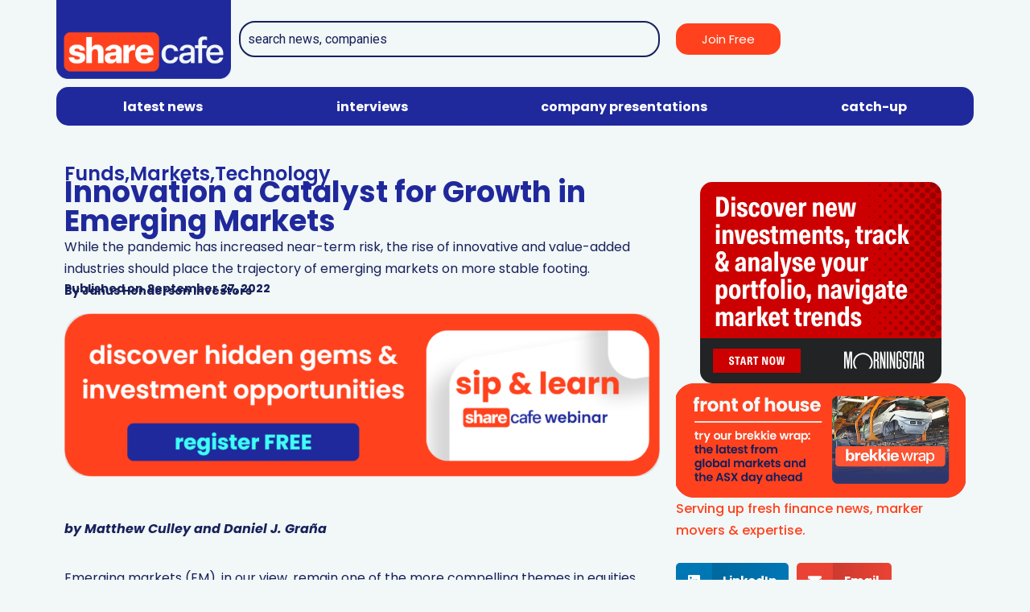

--- FILE ---
content_type: text/html; charset=UTF-8
request_url: https://www.sharecafe.com.au/2022/09/27/innovation-a-catalyst-for-growth-in-emerging-markets/
body_size: 33375
content:

<!DOCTYPE html>
<html dir="ltr" lang="en-AU" prefix="og: https://ogp.me/ns#">
<head>
	<meta charset="UTF-8" />
	<meta name="viewport" content="width=device-width, initial-scale=1" />
	<link rel="profile" href="http://gmpg.org/xfn/11" />
	<link rel="pingback" href="https://www.sharecafe.com.au/xmlrpc.php" />
	<title>Innovation a Catalyst for Growth in Emerging Markets - Sharecafe</title>

		<!-- All in One SEO 4.9.3 - aioseo.com -->
	<meta name="description" content="While the pandemic has increased near-term risk, the rise of innovative and value-added industries should place the trajectory of emerging markets on more stable footing." />
	<meta name="robots" content="max-image-preview:large" />
	<meta name="author" content="Janus Henderson Investors"/>
	<link rel="canonical" href="https://www.sharecafe.com.au/2022/09/27/innovation-a-catalyst-for-growth-in-emerging-markets/" />
	<meta name="generator" content="All in One SEO (AIOSEO) 4.9.3" />
		<meta property="og:locale" content="en_US" />
		<meta property="og:site_name" content="Sharecafe - Serving up fresh finance news, marker movers &amp; expertise." />
		<meta property="og:type" content="article" />
		<meta property="og:title" content="Innovation a Catalyst for Growth in Emerging Markets - Sharecafe" />
		<meta property="og:description" content="While the pandemic has increased near-term risk, the rise of innovative and value-added industries should place the trajectory of emerging markets on more stable footing." />
		<meta property="og:url" content="https://www.sharecafe.com.au/2022/09/27/innovation-a-catalyst-for-growth-in-emerging-markets/" />
		<meta property="article:published_time" content="2022-09-27T12:00:43+00:00" />
		<meta property="article:modified_time" content="2022-09-27T12:07:25+00:00" />
		<meta name="twitter:card" content="summary_large_image" />
		<meta name="twitter:title" content="Innovation a Catalyst for Growth in Emerging Markets - Sharecafe" />
		<meta name="twitter:description" content="While the pandemic has increased near-term risk, the rise of innovative and value-added industries should place the trajectory of emerging markets on more stable footing." />
		<script type="application/ld+json" class="aioseo-schema">
			{"@context":"https:\/\/schema.org","@graph":[{"@type":"BlogPosting","@id":"https:\/\/www.sharecafe.com.au\/2022\/09\/27\/innovation-a-catalyst-for-growth-in-emerging-markets\/#blogposting","name":"Innovation a Catalyst for Growth in Emerging Markets - Sharecafe","headline":"Innovation a Catalyst for Growth in Emerging Markets","author":{"@id":"https:\/\/www.sharecafe.com.au\/author\/janus-henderson-investors\/#author"},"publisher":{"@id":"https:\/\/www.sharecafe.com.au\/#organization"},"image":{"@type":"ImageObject","url":"https:\/\/cdn.janushenderson.com\/gwp\/uploads\/sites\/4\/EqP_CulleyGrana_Figure1_en.png","@id":"https:\/\/www.sharecafe.com.au\/2022\/09\/27\/innovation-a-catalyst-for-growth-in-emerging-markets\/#articleImage"},"datePublished":"2022-09-27T22:00:43+10:00","dateModified":"2022-09-27T22:07:25+10:00","inLanguage":"en-AU","mainEntityOfPage":{"@id":"https:\/\/www.sharecafe.com.au\/2022\/09\/27\/innovation-a-catalyst-for-growth-in-emerging-markets\/#webpage"},"isPartOf":{"@id":"https:\/\/www.sharecafe.com.au\/2022\/09\/27\/innovation-a-catalyst-for-growth-in-emerging-markets\/#webpage"},"articleSection":"Funds, Markets, Technology"},{"@type":"BreadcrumbList","@id":"https:\/\/www.sharecafe.com.au\/2022\/09\/27\/innovation-a-catalyst-for-growth-in-emerging-markets\/#breadcrumblist","itemListElement":[{"@type":"ListItem","@id":"https:\/\/www.sharecafe.com.au#listItem","position":1,"name":"Home","item":"https:\/\/www.sharecafe.com.au","nextItem":{"@type":"ListItem","@id":"https:\/\/www.sharecafe.com.au\/category\/markets\/#listItem","name":"Markets"}},{"@type":"ListItem","@id":"https:\/\/www.sharecafe.com.au\/category\/markets\/#listItem","position":2,"name":"Markets","item":"https:\/\/www.sharecafe.com.au\/category\/markets\/","nextItem":{"@type":"ListItem","@id":"https:\/\/www.sharecafe.com.au\/2022\/09\/27\/innovation-a-catalyst-for-growth-in-emerging-markets\/#listItem","name":"Innovation a Catalyst for Growth in Emerging Markets"},"previousItem":{"@type":"ListItem","@id":"https:\/\/www.sharecafe.com.au#listItem","name":"Home"}},{"@type":"ListItem","@id":"https:\/\/www.sharecafe.com.au\/2022\/09\/27\/innovation-a-catalyst-for-growth-in-emerging-markets\/#listItem","position":3,"name":"Innovation a Catalyst for Growth in Emerging Markets","previousItem":{"@type":"ListItem","@id":"https:\/\/www.sharecafe.com.au\/category\/markets\/#listItem","name":"Markets"}}]},{"@type":"Organization","@id":"https:\/\/www.sharecafe.com.au\/#organization","name":"Sharecafe","description":"Serving up fresh finance news, marker movers & expertise.","url":"https:\/\/www.sharecafe.com.au\/"},{"@type":"Person","@id":"https:\/\/www.sharecafe.com.au\/author\/janus-henderson-investors\/#author","url":"https:\/\/www.sharecafe.com.au\/author\/janus-henderson-investors\/","name":"Janus Henderson Investors","image":{"@type":"ImageObject","@id":"https:\/\/www.sharecafe.com.au\/2022\/09\/27\/innovation-a-catalyst-for-growth-in-emerging-markets\/#authorImage","url":"https:\/\/secure.gravatar.com\/avatar\/1a74dd76677936a77e85ccac5d131118aea061a2041adb4ab1dbcdf50f5bfa83?s=96&d=mm&r=g","width":96,"height":96,"caption":"Janus Henderson Investors"}},{"@type":"WebPage","@id":"https:\/\/www.sharecafe.com.au\/2022\/09\/27\/innovation-a-catalyst-for-growth-in-emerging-markets\/#webpage","url":"https:\/\/www.sharecafe.com.au\/2022\/09\/27\/innovation-a-catalyst-for-growth-in-emerging-markets\/","name":"Innovation a Catalyst for Growth in Emerging Markets - Sharecafe","description":"While the pandemic has increased near-term risk, the rise of innovative and value-added industries should place the trajectory of emerging markets on more stable footing.","inLanguage":"en-AU","isPartOf":{"@id":"https:\/\/www.sharecafe.com.au\/#website"},"breadcrumb":{"@id":"https:\/\/www.sharecafe.com.au\/2022\/09\/27\/innovation-a-catalyst-for-growth-in-emerging-markets\/#breadcrumblist"},"author":{"@id":"https:\/\/www.sharecafe.com.au\/author\/janus-henderson-investors\/#author"},"creator":{"@id":"https:\/\/www.sharecafe.com.au\/author\/janus-henderson-investors\/#author"},"datePublished":"2022-09-27T22:00:43+10:00","dateModified":"2022-09-27T22:07:25+10:00"},{"@type":"WebSite","@id":"https:\/\/www.sharecafe.com.au\/#website","url":"https:\/\/www.sharecafe.com.au\/","name":"Sharecafe","description":"Serving up fresh finance news, marker movers & expertise.","inLanguage":"en-AU","publisher":{"@id":"https:\/\/www.sharecafe.com.au\/#organization"}}]}
		</script>
		<!-- All in One SEO -->

<link rel='dns-prefetch' href='//vjs.zencdn.net' />
<link rel='dns-prefetch' href='//fonts.googleapis.com' />
<link rel="alternate" type="application/rss+xml" title="Sharecafe &raquo; Feed" href="https://www.sharecafe.com.au/feed/" />
<link rel="alternate" type="application/rss+xml" title="Sharecafe &raquo; Comments Feed" href="https://www.sharecafe.com.au/comments/feed/" />
<meta name="viewport" content="width=device-width, initial-scale=1, maximum-scale=1" /><meta name="format-detection" content="telephone=no"><meta property="og:type" content="article" /><meta property="og:title" content="Innovation a Catalyst for Growth in Emerging Markets"/><meta property="og:url" content="https://www.sharecafe.com.au/2022/09/27/innovation-a-catalyst-for-growth-in-emerging-markets/"/><meta property="og:description" content="While the pandemic has increased near-term risk, the rise of innovative and value-added industries should place the trajectory of emerging markets on more stable footing."/><link rel="alternate" title="oEmbed (JSON)" type="application/json+oembed" href="https://www.sharecafe.com.au/wp-json/oembed/1.0/embed?url=https%3A%2F%2Fwww.sharecafe.com.au%2F2022%2F09%2F27%2Finnovation-a-catalyst-for-growth-in-emerging-markets%2F" />
<link rel="alternate" title="oEmbed (XML)" type="text/xml+oembed" href="https://www.sharecafe.com.au/wp-json/oembed/1.0/embed?url=https%3A%2F%2Fwww.sharecafe.com.au%2F2022%2F09%2F27%2Finnovation-a-catalyst-for-growth-in-emerging-markets%2F&#038;format=xml" />
<style id='wp-img-auto-sizes-contain-inline-css' type='text/css'>
img:is([sizes=auto i],[sizes^="auto," i]){contain-intrinsic-size:3000px 1500px}
/*# sourceURL=wp-img-auto-sizes-contain-inline-css */
</style>
<link rel='stylesheet' id='dashicons-css' href='https://www.sharecafe.com.au/wp-includes/css/dashicons.min.css' type='text/css' media='all' />
<link rel='stylesheet' id='post-views-counter-frontend-css' href='https://www.sharecafe.com.au/wp-content/plugins/post-views-counter/css/frontend.css' type='text/css' media='all' />
<link rel='stylesheet' id='hfe-widgets-style-css' href='https://www.sharecafe.com.au/wp-content/plugins/header-footer-elementor/inc/widgets-css/frontend.css' type='text/css' media='all' />
<style id='wp-emoji-styles-inline-css' type='text/css'>

	img.wp-smiley, img.emoji {
		display: inline !important;
		border: none !important;
		box-shadow: none !important;
		height: 1em !important;
		width: 1em !important;
		margin: 0 0.07em !important;
		vertical-align: -0.1em !important;
		background: none !important;
		padding: 0 !important;
	}
/*# sourceURL=wp-emoji-styles-inline-css */
</style>
<link rel='stylesheet' id='wp-block-library-css' href='https://www.sharecafe.com.au/wp-includes/css/dist/block-library/style.min.css' type='text/css' media='all' />
<style id='classic-theme-styles-inline-css' type='text/css'>
/*! This file is auto-generated */
.wp-block-button__link{color:#fff;background-color:#32373c;border-radius:9999px;box-shadow:none;text-decoration:none;padding:calc(.667em + 2px) calc(1.333em + 2px);font-size:1.125em}.wp-block-file__button{background:#32373c;color:#fff;text-decoration:none}
/*# sourceURL=/wp-includes/css/classic-themes.min.css */
</style>
<link rel='stylesheet' id='aioseo/css/src/vue/standalone/blocks/table-of-contents/global.scss-css' href='https://www.sharecafe.com.au/wp-content/plugins/all-in-one-seo-pack/dist/Lite/assets/css/table-of-contents/global.e90f6d47.css' type='text/css' media='all' />
<style id='global-styles-inline-css' type='text/css'>
:root{--wp--preset--aspect-ratio--square: 1;--wp--preset--aspect-ratio--4-3: 4/3;--wp--preset--aspect-ratio--3-4: 3/4;--wp--preset--aspect-ratio--3-2: 3/2;--wp--preset--aspect-ratio--2-3: 2/3;--wp--preset--aspect-ratio--16-9: 16/9;--wp--preset--aspect-ratio--9-16: 9/16;--wp--preset--color--black: #000000;--wp--preset--color--cyan-bluish-gray: #abb8c3;--wp--preset--color--white: #ffffff;--wp--preset--color--pale-pink: #f78da7;--wp--preset--color--vivid-red: #cf2e2e;--wp--preset--color--luminous-vivid-orange: #ff6900;--wp--preset--color--luminous-vivid-amber: #fcb900;--wp--preset--color--light-green-cyan: #7bdcb5;--wp--preset--color--vivid-green-cyan: #00d084;--wp--preset--color--pale-cyan-blue: #8ed1fc;--wp--preset--color--vivid-cyan-blue: #0693e3;--wp--preset--color--vivid-purple: #9b51e0;--wp--preset--gradient--vivid-cyan-blue-to-vivid-purple: linear-gradient(135deg,rgb(6,147,227) 0%,rgb(155,81,224) 100%);--wp--preset--gradient--light-green-cyan-to-vivid-green-cyan: linear-gradient(135deg,rgb(122,220,180) 0%,rgb(0,208,130) 100%);--wp--preset--gradient--luminous-vivid-amber-to-luminous-vivid-orange: linear-gradient(135deg,rgb(252,185,0) 0%,rgb(255,105,0) 100%);--wp--preset--gradient--luminous-vivid-orange-to-vivid-red: linear-gradient(135deg,rgb(255,105,0) 0%,rgb(207,46,46) 100%);--wp--preset--gradient--very-light-gray-to-cyan-bluish-gray: linear-gradient(135deg,rgb(238,238,238) 0%,rgb(169,184,195) 100%);--wp--preset--gradient--cool-to-warm-spectrum: linear-gradient(135deg,rgb(74,234,220) 0%,rgb(151,120,209) 20%,rgb(207,42,186) 40%,rgb(238,44,130) 60%,rgb(251,105,98) 80%,rgb(254,248,76) 100%);--wp--preset--gradient--blush-light-purple: linear-gradient(135deg,rgb(255,206,236) 0%,rgb(152,150,240) 100%);--wp--preset--gradient--blush-bordeaux: linear-gradient(135deg,rgb(254,205,165) 0%,rgb(254,45,45) 50%,rgb(107,0,62) 100%);--wp--preset--gradient--luminous-dusk: linear-gradient(135deg,rgb(255,203,112) 0%,rgb(199,81,192) 50%,rgb(65,88,208) 100%);--wp--preset--gradient--pale-ocean: linear-gradient(135deg,rgb(255,245,203) 0%,rgb(182,227,212) 50%,rgb(51,167,181) 100%);--wp--preset--gradient--electric-grass: linear-gradient(135deg,rgb(202,248,128) 0%,rgb(113,206,126) 100%);--wp--preset--gradient--midnight: linear-gradient(135deg,rgb(2,3,129) 0%,rgb(40,116,252) 100%);--wp--preset--font-size--small: 13px;--wp--preset--font-size--medium: 20px;--wp--preset--font-size--large: 36px;--wp--preset--font-size--x-large: 42px;--wp--preset--spacing--20: 0.44rem;--wp--preset--spacing--30: 0.67rem;--wp--preset--spacing--40: 1rem;--wp--preset--spacing--50: 1.5rem;--wp--preset--spacing--60: 2.25rem;--wp--preset--spacing--70: 3.38rem;--wp--preset--spacing--80: 5.06rem;--wp--preset--shadow--natural: 6px 6px 9px rgba(0, 0, 0, 0.2);--wp--preset--shadow--deep: 12px 12px 50px rgba(0, 0, 0, 0.4);--wp--preset--shadow--sharp: 6px 6px 0px rgba(0, 0, 0, 0.2);--wp--preset--shadow--outlined: 6px 6px 0px -3px rgb(255, 255, 255), 6px 6px rgb(0, 0, 0);--wp--preset--shadow--crisp: 6px 6px 0px rgb(0, 0, 0);}:where(.is-layout-flex){gap: 0.5em;}:where(.is-layout-grid){gap: 0.5em;}body .is-layout-flex{display: flex;}.is-layout-flex{flex-wrap: wrap;align-items: center;}.is-layout-flex > :is(*, div){margin: 0;}body .is-layout-grid{display: grid;}.is-layout-grid > :is(*, div){margin: 0;}:where(.wp-block-columns.is-layout-flex){gap: 2em;}:where(.wp-block-columns.is-layout-grid){gap: 2em;}:where(.wp-block-post-template.is-layout-flex){gap: 1.25em;}:where(.wp-block-post-template.is-layout-grid){gap: 1.25em;}.has-black-color{color: var(--wp--preset--color--black) !important;}.has-cyan-bluish-gray-color{color: var(--wp--preset--color--cyan-bluish-gray) !important;}.has-white-color{color: var(--wp--preset--color--white) !important;}.has-pale-pink-color{color: var(--wp--preset--color--pale-pink) !important;}.has-vivid-red-color{color: var(--wp--preset--color--vivid-red) !important;}.has-luminous-vivid-orange-color{color: var(--wp--preset--color--luminous-vivid-orange) !important;}.has-luminous-vivid-amber-color{color: var(--wp--preset--color--luminous-vivid-amber) !important;}.has-light-green-cyan-color{color: var(--wp--preset--color--light-green-cyan) !important;}.has-vivid-green-cyan-color{color: var(--wp--preset--color--vivid-green-cyan) !important;}.has-pale-cyan-blue-color{color: var(--wp--preset--color--pale-cyan-blue) !important;}.has-vivid-cyan-blue-color{color: var(--wp--preset--color--vivid-cyan-blue) !important;}.has-vivid-purple-color{color: var(--wp--preset--color--vivid-purple) !important;}.has-black-background-color{background-color: var(--wp--preset--color--black) !important;}.has-cyan-bluish-gray-background-color{background-color: var(--wp--preset--color--cyan-bluish-gray) !important;}.has-white-background-color{background-color: var(--wp--preset--color--white) !important;}.has-pale-pink-background-color{background-color: var(--wp--preset--color--pale-pink) !important;}.has-vivid-red-background-color{background-color: var(--wp--preset--color--vivid-red) !important;}.has-luminous-vivid-orange-background-color{background-color: var(--wp--preset--color--luminous-vivid-orange) !important;}.has-luminous-vivid-amber-background-color{background-color: var(--wp--preset--color--luminous-vivid-amber) !important;}.has-light-green-cyan-background-color{background-color: var(--wp--preset--color--light-green-cyan) !important;}.has-vivid-green-cyan-background-color{background-color: var(--wp--preset--color--vivid-green-cyan) !important;}.has-pale-cyan-blue-background-color{background-color: var(--wp--preset--color--pale-cyan-blue) !important;}.has-vivid-cyan-blue-background-color{background-color: var(--wp--preset--color--vivid-cyan-blue) !important;}.has-vivid-purple-background-color{background-color: var(--wp--preset--color--vivid-purple) !important;}.has-black-border-color{border-color: var(--wp--preset--color--black) !important;}.has-cyan-bluish-gray-border-color{border-color: var(--wp--preset--color--cyan-bluish-gray) !important;}.has-white-border-color{border-color: var(--wp--preset--color--white) !important;}.has-pale-pink-border-color{border-color: var(--wp--preset--color--pale-pink) !important;}.has-vivid-red-border-color{border-color: var(--wp--preset--color--vivid-red) !important;}.has-luminous-vivid-orange-border-color{border-color: var(--wp--preset--color--luminous-vivid-orange) !important;}.has-luminous-vivid-amber-border-color{border-color: var(--wp--preset--color--luminous-vivid-amber) !important;}.has-light-green-cyan-border-color{border-color: var(--wp--preset--color--light-green-cyan) !important;}.has-vivid-green-cyan-border-color{border-color: var(--wp--preset--color--vivid-green-cyan) !important;}.has-pale-cyan-blue-border-color{border-color: var(--wp--preset--color--pale-cyan-blue) !important;}.has-vivid-cyan-blue-border-color{border-color: var(--wp--preset--color--vivid-cyan-blue) !important;}.has-vivid-purple-border-color{border-color: var(--wp--preset--color--vivid-purple) !important;}.has-vivid-cyan-blue-to-vivid-purple-gradient-background{background: var(--wp--preset--gradient--vivid-cyan-blue-to-vivid-purple) !important;}.has-light-green-cyan-to-vivid-green-cyan-gradient-background{background: var(--wp--preset--gradient--light-green-cyan-to-vivid-green-cyan) !important;}.has-luminous-vivid-amber-to-luminous-vivid-orange-gradient-background{background: var(--wp--preset--gradient--luminous-vivid-amber-to-luminous-vivid-orange) !important;}.has-luminous-vivid-orange-to-vivid-red-gradient-background{background: var(--wp--preset--gradient--luminous-vivid-orange-to-vivid-red) !important;}.has-very-light-gray-to-cyan-bluish-gray-gradient-background{background: var(--wp--preset--gradient--very-light-gray-to-cyan-bluish-gray) !important;}.has-cool-to-warm-spectrum-gradient-background{background: var(--wp--preset--gradient--cool-to-warm-spectrum) !important;}.has-blush-light-purple-gradient-background{background: var(--wp--preset--gradient--blush-light-purple) !important;}.has-blush-bordeaux-gradient-background{background: var(--wp--preset--gradient--blush-bordeaux) !important;}.has-luminous-dusk-gradient-background{background: var(--wp--preset--gradient--luminous-dusk) !important;}.has-pale-ocean-gradient-background{background: var(--wp--preset--gradient--pale-ocean) !important;}.has-electric-grass-gradient-background{background: var(--wp--preset--gradient--electric-grass) !important;}.has-midnight-gradient-background{background: var(--wp--preset--gradient--midnight) !important;}.has-small-font-size{font-size: var(--wp--preset--font-size--small) !important;}.has-medium-font-size{font-size: var(--wp--preset--font-size--medium) !important;}.has-large-font-size{font-size: var(--wp--preset--font-size--large) !important;}.has-x-large-font-size{font-size: var(--wp--preset--font-size--x-large) !important;}
:where(.wp-block-post-template.is-layout-flex){gap: 1.25em;}:where(.wp-block-post-template.is-layout-grid){gap: 1.25em;}
:where(.wp-block-term-template.is-layout-flex){gap: 1.25em;}:where(.wp-block-term-template.is-layout-grid){gap: 1.25em;}
:where(.wp-block-columns.is-layout-flex){gap: 2em;}:where(.wp-block-columns.is-layout-grid){gap: 2em;}
:root :where(.wp-block-pullquote){font-size: 1.5em;line-height: 1.6;}
/*# sourceURL=global-styles-inline-css */
</style>
<link rel='stylesheet' id='categories-images-styles-css' href='https://www.sharecafe.com.au/wp-content/plugins/categories-images/assets/css/zci-styles.css' type='text/css' media='all' />
<link rel='stylesheet' id='videojs-css-css' href='https://vjs.zencdn.net/7.20.3/video-js.css' type='text/css' media='all' />
<link rel='stylesheet' id='hfe-style-css' href='https://www.sharecafe.com.au/wp-content/plugins/header-footer-elementor/assets/css/header-footer-elementor.css' type='text/css' media='all' />
<link rel='stylesheet' id='elementor-frontend-css' href='https://www.sharecafe.com.au/wp-content/plugins/elementor/assets/css/frontend.min.css' type='text/css' media='all' />
<link rel='stylesheet' id='elementor-post-169440-css' href='https://www.sharecafe.com.au/wp-content/uploads/elementor/css/post-169440.css' type='text/css' media='all' />
<link rel='stylesheet' id='e-popup-style-css' href='https://www.sharecafe.com.au/wp-content/plugins/elementor-pro/assets/css/conditionals/popup.min.css' type='text/css' media='all' />
<link rel='stylesheet' id='elementor-post-169488-css' href='https://www.sharecafe.com.au/wp-content/uploads/elementor/css/post-169488.css' type='text/css' media='all' />
<link rel='stylesheet' id='elementor-post-169519-css' href='https://www.sharecafe.com.au/wp-content/uploads/elementor/css/post-169519.css' type='text/css' media='all' />
<link rel='stylesheet' id='grandmagazine-reset-css-css' href='https://www.sharecafe.com.au/wp-content/themes/grandmagazine/css/reset.css' type='text/css' media='all' />
<link rel='stylesheet' id='grandmagazine-wordpress-css-css' href='https://www.sharecafe.com.au/wp-content/themes/grandmagazine/css/wordpress.css' type='text/css' media='all' />
<link rel='stylesheet' id='grandmagazine-animation-css' href='https://www.sharecafe.com.au/wp-content/themes/grandmagazine/css/animation.css' type='text/css' media='all' />
<link rel='stylesheet' id='magnific-css' href='https://www.sharecafe.com.au/wp-content/themes/grandmagazine/css/magnific-popup.css' type='text/css' media='all' />
<link rel='stylesheet' id='grandmagazine-jquery-ui-css-css' href='https://www.sharecafe.com.au/wp-content/themes/grandmagazine/css/jqueryui/custom.css' type='text/css' media='all' />
<link rel='stylesheet' id='flexslider-css' href='https://www.sharecafe.com.au/wp-content/themes/grandmagazine/js/flexslider/flexslider.css' type='text/css' media='all' />
<link rel='stylesheet' id='tooltipster-css' href='https://www.sharecafe.com.au/wp-content/themes/grandmagazine/css/tooltipster.css' type='text/css' media='all' />
<link rel='stylesheet' id='grandmagazine-screen-css-css' href='https://www.sharecafe.com.au/wp-content/themes/grandmagazine/css/screen.css' type='text/css' media='all' />
<link rel='stylesheet' id='grandmagazine-fonts-css' href='https://fonts.googleapis.com/css?family=Roboto%3A300%2C400%2C500%2C600%2C700%7CPoppins%3A300%2C400%2C500%2C600%2C700&#038;subset=latin%2Ccyrillic-ext%2Cgreek-ext%2Ccyrillic' type='text/css' media='all' />
<link rel='stylesheet' id='fontawesome-css' href='https://www.sharecafe.com.au/wp-content/themes/grandmagazine/css/font-awesome.min.css' type='text/css' media='all' />
<link rel='stylesheet' id='grandmagazine-script-custom-css-css' href='https://www.sharecafe.com.au/wp-admin/admin-ajax.php?action=grandmagazine_script_custom_css' type='text/css' media='all' />
<link rel='stylesheet' id='widget-heading-css' href='https://www.sharecafe.com.au/wp-content/plugins/elementor/assets/css/widget-heading.min.css' type='text/css' media='all' />
<link rel='stylesheet' id='widget-divider-css' href='https://www.sharecafe.com.au/wp-content/plugins/elementor/assets/css/widget-divider.min.css' type='text/css' media='all' />
<link rel='stylesheet' id='widget-form-css' href='https://www.sharecafe.com.au/wp-content/plugins/elementor-pro/assets/css/widget-form.min.css' type='text/css' media='all' />
<link rel='stylesheet' id='e-animation-fadeIn-css' href='https://www.sharecafe.com.au/wp-content/plugins/elementor/assets/lib/animations/styles/fadeIn.min.css' type='text/css' media='all' />
<link rel='stylesheet' id='widget-post-info-css' href='https://www.sharecafe.com.au/wp-content/plugins/elementor-pro/assets/css/widget-post-info.min.css' type='text/css' media='all' />
<link rel='stylesheet' id='widget-icon-list-css' href='https://www.sharecafe.com.au/wp-content/plugins/elementor/assets/css/widget-icon-list.min.css' type='text/css' media='all' />
<link rel='stylesheet' id='widget-spacer-css' href='https://www.sharecafe.com.au/wp-content/plugins/elementor/assets/css/widget-spacer.min.css' type='text/css' media='all' />
<link rel='stylesheet' id='widget-image-css' href='https://www.sharecafe.com.au/wp-content/plugins/elementor/assets/css/widget-image.min.css' type='text/css' media='all' />
<link rel='stylesheet' id='widget-share-buttons-css' href='https://www.sharecafe.com.au/wp-content/plugins/elementor-pro/assets/css/widget-share-buttons.min.css' type='text/css' media='all' />
<link rel='stylesheet' id='e-apple-webkit-css' href='https://www.sharecafe.com.au/wp-content/plugins/elementor/assets/css/conditionals/apple-webkit.min.css' type='text/css' media='all' />
<link rel='stylesheet' id='elementor-post-205974-css' href='https://www.sharecafe.com.au/wp-content/uploads/elementor/css/post-205974.css' type='text/css' media='all' />
<link rel='stylesheet' id='elementor-post-172553-css' href='https://www.sharecafe.com.au/wp-content/uploads/elementor/css/post-172553.css' type='text/css' media='all' />
<link rel='stylesheet' id='grandmagazine-script-responsive-css-css' href='https://www.sharecafe.com.au/wp-content/themes/grandmagazine/css/grid.css' type='text/css' media='all' />
<link rel='stylesheet' id='hfe-elementor-icons-css' href='https://www.sharecafe.com.au/wp-content/plugins/elementor/assets/lib/eicons/css/elementor-icons.min.css' type='text/css' media='all' />
<link rel='stylesheet' id='hfe-icons-list-css' href='https://www.sharecafe.com.au/wp-content/plugins/elementor/assets/css/widget-icon-list.min.css' type='text/css' media='all' />
<link rel='stylesheet' id='hfe-social-icons-css' href='https://www.sharecafe.com.au/wp-content/plugins/elementor/assets/css/widget-social-icons.min.css' type='text/css' media='all' />
<link rel='stylesheet' id='hfe-social-share-icons-brands-css' href='https://www.sharecafe.com.au/wp-content/plugins/elementor/assets/lib/font-awesome/css/brands.css' type='text/css' media='all' />
<link rel='stylesheet' id='hfe-social-share-icons-fontawesome-css' href='https://www.sharecafe.com.au/wp-content/plugins/elementor/assets/lib/font-awesome/css/fontawesome.css' type='text/css' media='all' />
<link rel='stylesheet' id='hfe-nav-menu-icons-css' href='https://www.sharecafe.com.au/wp-content/plugins/elementor/assets/lib/font-awesome/css/solid.css' type='text/css' media='all' />
<link rel='stylesheet' id='hfe-widget-blockquote-css' href='https://www.sharecafe.com.au/wp-content/plugins/elementor-pro/assets/css/widget-blockquote.min.css' type='text/css' media='all' />
<link rel='stylesheet' id='hfe-mega-menu-css' href='https://www.sharecafe.com.au/wp-content/plugins/elementor-pro/assets/css/widget-mega-menu.min.css' type='text/css' media='all' />
<link rel='stylesheet' id='hfe-nav-menu-widget-css' href='https://www.sharecafe.com.au/wp-content/plugins/elementor-pro/assets/css/widget-nav-menu.min.css' type='text/css' media='all' />
<link rel='stylesheet' id='kirki_google_fonts-css' href='https://fonts.googleapis.com/css?family=Roboto%3A100%2C100italic%2C300%2C300italic%2Cregular%2Citalic%2C500%2C500italic%2C700%2C700italic%2C900%2C900italic%7CPoppins%3A100%2C100italic%2C200%2C200italic%2C300%2C300italic%2Cregular%2Citalic%2C500%2C500italic%2C600%2C600italic%2C700%2C700italic%2C800%2C800italic%2C900%2C900italic&#038;subset' type='text/css' media='all' />
<link rel='stylesheet' id='wpr-text-animations-css-css' href='https://www.sharecafe.com.au/wp-content/plugins/royal-elementor-addons/assets/css/lib/animations/text-animations.min.css' type='text/css' media='all' />
<link rel='stylesheet' id='wpr-addons-css-css' href='https://www.sharecafe.com.au/wp-content/plugins/royal-elementor-addons/assets/css/frontend.min.css' type='text/css' media='all' />
<link rel='stylesheet' id='font-awesome-5-all-css' href='https://www.sharecafe.com.au/wp-content/plugins/elementor/assets/lib/font-awesome/css/all.min.css' type='text/css' media='all' />
<link rel='stylesheet' id='kirki-styles-global-css' href='https://www.sharecafe.com.au/bitnami/wordpress/wp-content/themes/grandmagazine/modules/kirki/assets/css/kirki-styles.css' type='text/css' media='all' />
<style id='kirki-styles-global-inline-css' type='text/css'>
body, input[type=text], input[type=email], input[type=url], input[type=password], textarea{font-family:Roboto, Helvetica, Arial, sans-serif;}body, input[type=text], input[type=password], input[type=email], input[type=url], input[type=date], textarea{font-size:16px;}h1, h2, h3, h4, h5, h6, h7, .page_tagline, .author_label, blockquote, #post_filter li a{font-family:Poppins, Helvetica, Arial, sans-serif;}h1, h2, h3, h4, h5, h6, h7{font-weight:700;letter-spacing:0px;}h1{font-size:34px;}h2{font-size:30px;}h3{font-size:26px;}h4{font-size:22px;}h5{font-size:18px;}h6{font-size:16px;}.post_info_cat a, #post_info_bar #post_indicator, #post_filter li a.filter_active, .post_circle_thumb .popular_order, .post_share_text, .post_excerpt.post_tag a:hover{background:#4CD964;}#page_content_wrapper .sidebar .content .sidebar_widget li.widget_mc4wp_form_widget h2.widgettitle, #footer ul.sidebar_widget > li.widget_mc4wp_form_widget h2.widgettitle, .mobile_menu_wrapper .sidebar_wrapper .sidebar .content .sidebar_widget li.widget_mc4wp_form_widget h2.widgettitle, .mashsb-count, #page_caption .return_home, blockquote:before{color:#4CD964;}#page_caption .return_home, .post_share_text, blockquote:after, blockquote:after, .post_excerpt.post_tag a:hover{border-color:#4CD964;}body, #gallery_lightbox h2, .slider_wrapper .gallery_image_caption h2, .post_info a{color:#666666;}::selection{background-color:#666666;}a, .post_header h5 a:hover, .post_header h3 a:hover, .post_header.grid h6 a:hover, .post_header.fullwidth h4 a:hover, .post_header h5 a:hover{color:#4CD964;}.post_info_cat a:hover{background:#4CD964;}a:hover, a:active, .post_info_comment a i{color:#007AFF;}h1, h2, h3, h4, h5, pre, code, tt, blockquote, .post_header h5 a, .post_header h3 a, .post_header.grid h6 a, .post_header.fullwidth h4 a, .post_header h5 a, blockquote, .site_loading_logo_item i, .post_excerpt.post_tag a, .readmore, #autocomplete li:not(.view_all) a, .browse_category_wrapper li a .browse_category_name{color:#000000;}#social_share_wrapper, hr, #social_share_wrapper, .post.type-post, .comment .right, .widget_tag_cloud div a, .meta-tags a, .tag_cloud a, #footer, #post_more_wrapper, #page_content_wrapper .inner .sidebar_wrapper ul.sidebar_widget li.widget_nav_menu ul.menu li.current-menu-item a, .page_content_wrapper .inner .sidebar_wrapper ul.sidebar_widget li.widget_nav_menu ul.menu li.current-menu-item a, #autocomplete, .page_tagline, .fullwidth_comment_wrapper, #page_content_wrapper .sidebar .content .sidebar_widget li h2.widgettitle, h2.widgettitle, h5.widgettitle, .pagination, .loaded_no_results, .loading_button_wrapper, #page_caption, .comment{border-color:#e1e1e1;}input[type=text], input[type=password], input[type=email], input[type=url], textarea{background-color:#EFEFEF;color:#444444;border-color:#EFEFEF;}input[type=text]:focus, input[type=password]:focus, input[type=email]:focus, input[type=url]:focus, textarea:focus{border-color:#f0f0f0;background:#f0f0f0;}input[type=submit], input[type=button], a.button, .button{font-family:Poppins, Helvetica, Arial, sans-serif;}input[type=submit], input[type=button], a.button, .button, .pagination a:hover, #toTop, #close_mobile_menu, #close_search, #close_browse, .woocommerce #respond input#submit.alt, .woocommerce a.button.alt, .woocommerce button.button.alt, .woocommerce input.button.alt{background-color:#007AFF;}.readmore:hover{border-color:#007AFF;color:#007AFF;}input[type=submit], input[type=button], a.button, .button, #toTop, #close_mobile_menu, #close_search, #close_browse, .woocommerce #respond input#submit.alt, .woocommerce a.button.alt, .woocommerce button.button.alt, .woocommerce input.button.alt{color:#ffffff;border-color:#007AFF;}.frame_top, .frame_bottom, .frame_left, .frame_right{background:#000000;}#menu_wrapper .nav ul li a, #menu_wrapper div .nav li > a, #logo_right_button a{font-family:Poppins, Helvetica, Arial, sans-serif;font-size:14px;font-weight:500;letter-spacing:0px;text-transform:none;color:#000000;}#menu_wrapper .nav ul li a.hover, #menu_wrapper .nav ul li a:hover, #menu_wrapper div .nav li a.hover, #menu_wrapper div .nav li a:hover{color:#4CD964;}#menu_wrapper div .nav > li.current-menu-item > a, #menu_wrapper div .nav > li.current-menu-parent > a, #menu_wrapper div .nav > li.current-menu-ancestor > a{color:#4CD964;}.top_bar{background:#ffffff;}#menu_wrapper .nav ul li ul li a, #menu_wrapper div .nav li ul li a, #menu_wrapper div .nav li.current-menu-parent ul li a{font-size:12px;font-weight:500;letter-spacing:0px;text-transform:none;color:#000000;}#menu_wrapper .nav ul li ul li a:hover, #menu_wrapper div .nav li ul li a:hover, #menu_wrapper div .nav li.current-menu-parent ul li a:hover, #menu_wrapper .nav ul li.megamenu ul li ul li a:hover, #menu_wrapper div .nav li.megamenu ul li ul li a:hover, #menu_wrapper .nav ul li.megamenu ul li ul li a:active, #menu_wrapper div .nav li.megamenu ul li ul li a:active{color:#4CD964;background:#ffffff;}#menu_wrapper .nav ul li ul, #menu_wrapper div .nav li ul{background:#ffffff;}.above_top_bar{background:#000000;}#top_menu li a, .top_contact_info, .top_contact_info i, .top_contact_info a, .top_contact_info a:hover, .top_contact_info a:active{color:#ffffff;}.mobile_menu_wrapper{background:#ffffff;}.mobile_main_nav li a, #sub_menu li a{font-family:Poppins, Helvetica, Arial, sans-serif;font-size:14px;text-transform:none;letter-spacing:0px;}.mobile_main_nav li a, #sub_menu li a, .mobile_menu_wrapper .sidebar_wrapper a, .mobile_menu_wrapper .sidebar_wrapper{color:#000000;}.mobile_main_nav li a:hover, .mobile_main_nav li a:active, #sub_menu li a:hover, #sub_menu li a:active{color:#4CD964;}#page_caption{padding-top:50px;padding-bottom:60px;}#page_caption h1{font-size:40px;}#page_caption h1, .post_caption h1{font-weight:700;text-transform:none;letter-spacing:0px;color:#000000;}#page_caption.hasbg, .post_featured_content_bg{height:550px;}.page_tagline{color:#999999;font-size:14px;font-weight:500;letter-spacing:0px;text-transform:none;}#page_content_wrapper .sidebar .content .sidebar_widget li h2.widgettitle, h2.widgettitle, h5.widgettitle{font-family:Poppins, Helvetica, Arial, sans-serif;font-size:12px;font-weight:600;letter-spacing:2px;text-transform:uppercase;color:#000000;}#page_content_wrapper .inner .sidebar_wrapper .sidebar .content, .page_content_wrapper .inner .sidebar_wrapper .sidebar .content{color:#444444;}#page_content_wrapper .inner .sidebar_wrapper a, .page_content_wrapper .inner .sidebar_wrapper a{color:#000000;}#page_content_wrapper .inner .sidebar_wrapper a:hover, #page_content_wrapper .inner .sidebar_wrapper a:active, .page_content_wrapper .inner .sidebar_wrapper a:hover, .page_content_wrapper .inner .sidebar_wrapper a:active{color:#007AFF;}.footer_bar{background:#000000;}#footer, #copyright, #footer_browse_category, #footer .post_attribute, #footer .comment_date, #footer .post-date, #footer ul.sidebar_widget > li.widget_mc4wp_form_widget{color:#666666;}#copyright, #copyright a, #copyright a:active, #footer a, #footer a:active, #footer h2.widgettitle, #footer_browse_category h2, #footer_browse_category .browse_category_wrapper li a .browse_category_name{color:#ffffff;}#copyright a:hover, #footer a:hover, .social_wrapper ul li a:hover{color:#999999;}.footer_bar_wrapper, .footer_bar, #footer h2.widgettitle, #footer ul.sidebar_widget > li.widget_mc4wp_form_widget, #footer_browse_category{border-color:#333333;}#footer .widget_tag_cloud div a, #footer_browse_category .browse_category_wrapper li a .browse_category_name{background:#333333;}.footer_bar_wrapper .social_wrapper ul li a{color:#ffffff;}.post_icon_hot{background:#FF3B30;}.post_icon_trend{background:#007AFF;}.post_header:not(.single) h5, body.single-post .post_header_title h1, .post_related strong, .post_info_comment, .pagination a, #page_content_wrapper .sidebar .content .posts.blog li a, .page_content_wrapper .sidebar .content .posts.blog li a, #footer ul.sidebar_widget .posts.blog li a, #autocomplete li strong{font-family:Poppins, Helvetica, Arial, sans-serif;}.post_header:not(.single) h5, body.single-post .post_header_title h1, #page_content_wrapper .posts.blog li a, .page_content_wrapper .posts.blog li a, #page_content_wrapper .sidebar .content .sidebar_widget > li.widget_recent_entries ul li a, #autocomplete li strong, .post_related strong, #footer ul.sidebar_widget .posts.blog li a, li.widget_post_views_counter_list_widget .post-title{text-transform:none;letter-spacing:0px;}.post_info_date, .post_attribute, .comment_date, .post-date, .post_info_comment, .slide_post_excerpt{font-family:Poppins, Helvetica, Arial, sans-serif;}
/*# sourceURL=kirki-styles-global-inline-css */
</style>
<link rel='stylesheet' id='elementor-gf-poppins-css' href='https://fonts.googleapis.com/css?family=Poppins%3A100%2C100italic%2C200%2C200italic%2C300%2C300italic%2C400%2C400italic%2C500%2C500italic%2C600%2C600italic%2C700%2C700italic%2C800%2C800italic%2C900%2C900italic&#038;display=swap' type='text/css' media='all' />
<link rel='stylesheet' id='elementor-gf-roboto-css' href='https://fonts.googleapis.com/css?family=Roboto%3A100%2C100italic%2C200%2C200italic%2C300%2C300italic%2C400%2C400italic%2C500%2C500italic%2C600%2C600italic%2C700%2C700italic%2C800%2C800italic%2C900%2C900italic&#038;display=swap' type='text/css' media='all' />
<link rel='stylesheet' id='elementor-gf-nunitosans-css' href='https://fonts.googleapis.com/css?family=Nunito+Sans%3A100%2C100italic%2C200%2C200italic%2C300%2C300italic%2C400%2C400italic%2C500%2C500italic%2C600%2C600italic%2C700%2C700italic%2C800%2C800italic%2C900%2C900italic&#038;display=swap' type='text/css' media='all' />
<link rel='stylesheet' id='elementor-gf-nunito-css' href='https://fonts.googleapis.com/css?family=Nunito%3A100%2C100italic%2C200%2C200italic%2C300%2C300italic%2C400%2C400italic%2C500%2C500italic%2C600%2C600italic%2C700%2C700italic%2C800%2C800italic%2C900%2C900italic&#038;display=swap' type='text/css' media='all' />
<script type="text/javascript" data-cfasync="false" src="https://www.sharecafe.com.au/wp-includes/js/jquery/jquery.min.js" id="jquery-core-js"></script>
<script type="text/javascript" data-cfasync="false" src="https://www.sharecafe.com.au/wp-includes/js/jquery/jquery-migrate.min.js" id="jquery-migrate-js"></script>
<script type="text/javascript" id="jquery-js-after">
/* <![CDATA[ */
!function($){"use strict";$(document).ready(function(){$(this).scrollTop()>100&&$(".hfe-scroll-to-top-wrap").removeClass("hfe-scroll-to-top-hide"),$(window).scroll(function(){$(this).scrollTop()<100?$(".hfe-scroll-to-top-wrap").fadeOut(300):$(".hfe-scroll-to-top-wrap").fadeIn(300)}),$(".hfe-scroll-to-top-wrap").on("click",function(){$("html, body").animate({scrollTop:0},300);return!1})})}(jQuery);
!function($){'use strict';$(document).ready(function(){var bar=$('.hfe-reading-progress-bar');if(!bar.length)return;$(window).on('scroll',function(){var s=$(window).scrollTop(),d=$(document).height()-$(window).height(),p=d? s/d*100:0;bar.css('width',p+'%')});});}(jQuery);
//# sourceURL=jquery-js-after
/* ]]> */
</script>
<script type="text/javascript" src="https://www.sharecafe.com.au/wp-content/plugins/stock-market-ticker/assets/stockdio-wp.js" id="customStockdioJs-js"></script>
<link rel="https://api.w.org/" href="https://www.sharecafe.com.au/wp-json/" /><link rel="alternate" title="JSON" type="application/json" href="https://www.sharecafe.com.au/wp-json/wp/v2/posts/147141" /><link rel="EditURI" type="application/rsd+xml" title="RSD" href="https://www.sharecafe.com.au/xmlrpc.php?rsd" />
<meta name="generator" content="WordPress 6.9" />
<link rel='shortlink' href='https://www.sharecafe.com.au/?p=147141' />
<!-- This site is embedding videos using the Videojs HTML5 Player plugin v1.1.13 - http://wphowto.net/videojs-html5-player-for-wordpress-757 --><script async src="https://www.googletagmanager.com/gtag/js?id=G-EYY0B46P53"></script><script>window.dataLayer = window.dataLayer || [];function gtag(){dataLayer.push(arguments);}gtag('js', new Date());gtag('config', 'G-EYY0B46P53');</script>
			<style>
				.e-con.e-parent:nth-of-type(n+4):not(.e-lazyloaded):not(.e-no-lazyload),
				.e-con.e-parent:nth-of-type(n+4):not(.e-lazyloaded):not(.e-no-lazyload) * {
					background-image: none !important;
				}
				@media screen and (max-height: 1024px) {
					.e-con.e-parent:nth-of-type(n+3):not(.e-lazyloaded):not(.e-no-lazyload),
					.e-con.e-parent:nth-of-type(n+3):not(.e-lazyloaded):not(.e-no-lazyload) * {
						background-image: none !important;
					}
				}
				@media screen and (max-height: 640px) {
					.e-con.e-parent:nth-of-type(n+2):not(.e-lazyloaded):not(.e-no-lazyload),
					.e-con.e-parent:nth-of-type(n+2):not(.e-lazyloaded):not(.e-no-lazyload) * {
						background-image: none !important;
					}
				}
			</style>
						<meta name="theme-color" content="#F2F7F7">
			<link rel="icon" href="https://www.sharecafe.com.au/wp-content/uploads/2024/10/download-3-65x65.jpeg" sizes="32x32" />
<link rel="icon" href="https://www.sharecafe.com.au/wp-content/uploads/2024/10/download-3-300x300.jpeg" sizes="192x192" />
<link rel="apple-touch-icon" href="https://www.sharecafe.com.au/wp-content/uploads/2024/10/download-3-300x300.jpeg" />
<meta name="msapplication-TileImage" content="https://www.sharecafe.com.au/wp-content/uploads/2024/10/download-3-300x300.jpeg" />
		<style type="text/css" id="wp-custom-css">
			div#page_caption {
    width: 1140px !important;
}

div#page_caption {
    padding-top: 25px !important;
	padding-bottom:0px !important;
	border:none !important;
}


#page_caption h1, .post_caption h1 {
    font-weight: 700;
    text-transform: none;
    letter-spacing: 0px;
    color: #1f299c;
    font-size: 34px;
}

#page_caption a {
    display: none;
}

#page_content_wrapper .inner { margin-top:15px; }

.box-latest .elementor-widget-container { padding-left:0px !important; padding-right:0px !important;  }

.e-con-full.news-sec {
    padding-left: 0px;
    padding-right: 0px;
}

.news-sec .wpr-grid-media-hover.wpr-animation-wrap {
    position: relative;
    text-align: left;
	height:auto;
}

.sc-date {font-size:32px; color: #1F299C;
    font-weight: 900;
    line-height: 40px;
	text-transform: lowercase;
	}
	
.news-sec .wpr-grid-media-hover-top {
    display: contents;
}

.news-sec .wpr-grid-item-date .inner-block {
    margin-left: 0px !important;
    margin-top: 5px !important;
}

.posts-categories h3.elementor-post__title a {
    color: #1F299C !important;
    font-size: 24px;
    font-weight: 600 !important;
    line-height: 30px;
}

.posts-categories .single-meta .wpr-post-info-taxonomy a {
    background: none;
    padding: 5px;
    font-size: 24px !important;
    font-weight: 600;
    color: #1F299C !important;
    padding-bottom: 5px !important;
}

@media only screen 
  and (min-width: 320px) 
	and (max-width: 767px) {
		
		
		.news-sec .wpr-magazine-grid.wpr-mgzn-grid-1-4>*:nth-child(2), .news-sec .wpr-magazine-grid.wpr-mgzn-grid-1-4>*:nth-child(3), .news-sec .wpr-magazine-grid.wpr-mgzn-grid-1-4>*:nth-child(4), .news-sec .wpr-magazine-grid.wpr-mgzn-grid-1-4>*:nth-child(5)
		
{
			-ms-grid-column: 1;
        grid-column-start: 1;
        -ms-grid-column-span: 2;
        grid-column-end: 3;
        -ms-grid-row-span: 1 !important;
 
	}

.news-sec .wpr-magazine-grid .wpr-grid-item-inner, .news-sec .wpr-magazine-grid .wpr-grid-media-wrap, .news-sec .wpr-magazine-grid .wpr-grid-image-wrap {
    
    height: 200px;
}
		
		.box-design .wpr-magazine-grid .wpr-grid-item-inner, .box-design .wpr-magazine-grid .wpr-grid-media-wrap, .box-design .wpr-magazine-grid .wpr-grid-image-wrap {
        height: 350px !important;
    }
		
		
		.box-design .wpr-grid-item-inner {
    height: 175px !important;
}
		
		.box-design article.wpr-mgzn-grid-item {
    height: 375px;
}


	.posts-categories	.bar-side, .posts-categories .e-con-inner {text-align: center;
    /* margin: auto; */
    /* width: 100%; */
    display: block;}
		
		
		
		#1F299C


.posts-categories h3.elementor-post__title a {
    color: #1F299C !important;
    font-size: 18px !important;
    font-weight: 600 !important;
    line-height: 22px !important;
}

.sid-bar li.wpr-post-info-taxonomy a {
    color: #fff !important;
    padding: 5px !important;
    font-size: 12px !important;
}
			
}

.posts-categories	.bar-side {
	padding-top: 50px;
	margin:auto;
}


.news-letter .wpr-mailchimp-fields {width: 80%;
    text-align: center;
    margin: auto;}

.news-letter h3 {
    background: #40fff5;
    width: 90%;
    padding: 0px 10%;
    margin: auto;
    border-radius: 15px;
	color: #17215c !important;
	font-weight:500;
	
	
}

.news-letter .elementor-widget-container {
	padding-top:50px;
	padding-bottom:50px;
}
	.post-cat-btn ul.wpr-grid-filters {
    display: none !important;
}

.box-design .post.type-post:last-child, .news-sec .post.type-post:last-child {
    margin-bottom: 0;
    display: inline-grid
;
}

.post-detail .wpr-post-info-taxonomy a {
    font-weight: 700;
    color: #1F299C;
    text-transform: uppercase;
}

.post-detail p {
    font-size: 16px;
    font-weight: 400;
    color: #16215B;
}

.post-detail .elementor-widget-theme-post-excerpt
{
	font-weight:400;
}

.post-detail .wpr-post-info-text {
    font-size: 14px;
    padding-right: 5px;
}

.post-detail li.wpr-post-info-date span {
    font-size: 14px;
    font-weight: 400;
}

.post-detail .elementor-post-info__item--type-author
{font-size: 14px;
    font-weight: 400;}

.posts-categories .elementor-post__meta-data {
    margin-top: 10px;
}
.title-cate h1.elementor-heading-title {
    text-transform: capitalize;
}

.posts-categories article.elementor-post {
    border-bottom: 1px solid rgba(22, 33, 91, 0.2);
    padding-bottom: 35px;
	
}

.posts-categories .elementor-post__thumbnail
{ border-radius:10px;        
}


.bar-side {
    width: 33%;
    /* display: contents; */
    /* padding-left: 23% !important; */
    margin-left: 5%;
}

.categry-items {
    width: 70%;
    display: inline-block;
}

.posts-categories li#grand_magazine_recent_posts-3 {
    list-style: none !important;
}

.posts-categories ul.posts.blog li {
    list-style: none;
}
.cat-label-title h2,
.posts-categories .widgettitle {   font-size:18px; color: #16215B !important; font-weight:600 !important;  }

.cat-label-title h2 {margin-top:25px;}

.posts-categories .posts a {
    color: #16215B;
}

.posts-categories ul.posts.blog li {
    list-style: none;
    padding-bottom: 20px;
    border-bottom: 1px solid rgba(22, 33, 91, 0.2);
    padding-top: 20px;
}


#page_content_wrapper .sid-bar .posts.blog li, .page_content_wrapper .sid-bar .posts.blog li {
    width: 100%;
    list-style: none;
    padding-bottom: 20px;
    border-bottom: 1px solid rgba(22, 33, 91, 0.2) !important;
    padding-top: 20px;
    padding-left: 0px;
    margin-right: 0px;
    border: none;
}


.posts-categories .widgettitle {
    font-size: 18px;
    color: #16215B;
    padding-bottom: 0px;
    margin-bottom: 0px;
}

.posts-categories .wpr-post-info-taxonomy a{
	background: rgba(22, 33, 91, 0.8);
    padding: 5px;
    font-size: 12px;
	font-weight: 400;
color:#fff;
}

.posts-categories a.elementor-button-link.elementor-button {
    background-color: #16215B;
}

.box-design .wpr-grid-item-inner {height:250px !important;}

.box-design .wpr-mgzn-grid-item:first-child .wpr-grid-item-inner {
    height: 670px !important;
}

.post-views {
    display: none;
}

.footer-intro h6 {color:#fff !important; font-weight:400 !important;}


a.hfe-menu-item {
    background: #1F299C !important;
    color: #fff !important;
    /* padding-left: 20px !important; */
    margin-left: 10px;
    margin-right: 10px;
    border-radius: 15px;
    text-align: center !important;
    margin-top: 2px;
}


@media only screen 
  and (min-width: 768px) 
	and (max-width: 1024px) {
		
		
		.news-sec .wpr-magazine-grid.wpr-mgzn-grid-1-4>*:nth-child(2), .news-sec .wpr-magazine-grid.wpr-mgzn-grid-1-4>*:nth-child(3), .news-sec .wpr-magazine-grid.wpr-mgzn-grid-1-4>*:nth-child(4), .news-sec .wpr-magazine-grid.wpr-mgzn-grid-1-4>*:nth-child(5)
		
{
			-ms-grid-column: 1;
        grid-column-start: 1;
        -ms-grid-column-span: 2;
        grid-column-end: 3;
        -ms-grid-row-span: 1 !important;
 
	}

.news-sec .wpr-magazine-grid .wpr-grid-item-inner, .news-sec .wpr-magazine-grid .wpr-grid-media-wrap, .news-sec .wpr-magazine-grid .wpr-grid-image-wrap {
    
    height: 400px;
}
		
		.box-design .wpr-magazine-grid .wpr-grid-item-inner, .box-design .wpr-magazine-grid .wpr-grid-media-wrap, .box-design .wpr-magazine-grid .wpr-grid-image-wrap {
        height: 750px !important;
    }
		
		
	
		
	.box-design article.wpr-mgzn-grid-item {
    margin-bottom: 100px;
}

		.news-sec article.wpr-mgzn-grid-item {
    margin-bottom: 100px;
}

}






.sid-bar .wpr-tax-wrap {
    color: #fff !important;
    padding: 5px 10px !important;
    font-size: 12px !important;
	background-color:rgba(22, 33, 91, 0.8);
	border-radius:10px;
    }

.sid-bar .wpr-term-count {
	display:none;
	}


.sid-bar li.wpr-post-info-taxonomy {
    text-align: left;
}


.sid-bar .wpr-taxonomy-list li {
    text-align: left;
    display: inline-block !important;
    vertical-align: top;
    padding: 0 !important;
}

.sid-bar .wpr-taxonomy-list{ flex: none !important; }

.sid-bar .wpr-taxonomy-list{ flex: none !important; display: inline-block !important; width: 100%; }


li.wpr-sub-taxonomy a {
    border: 0 !important;
}

#page_caption h1, .post_caption h1{}

/* Target the anchor link specifically within the list */
.wpr-post-info .wpr-post-info-taxonomy a {
    color: #FF421D; /* Set the text color to #FF421D */
}

/* Optional: Add a hover effect for better interaction */
.wpr-post-info .wpr-post-info-taxonomy a:hover {
    color: #D03819; /* Slightly darker shade for hover effect */
}

.wp-list-table td, 
.wp-list-table th {
    white-space: nowrap;
    vertical-align: middle;
}

.wp-list-table th.manage-column {
    text-align: left;
    vertical-align: top;
}

.wp-list-table td.column-author a {
    display: inline-block;
}



/** Start Block Kit CSS: 144-3-3a7d335f39a8579c20cdf02f8d462582 **/

.envato-block__preview{overflow: visible;}

/* Envato Kit 141 Custom Styles - Applied to the element under Advanced */

.elementor-headline-animation-type-drop-in .elementor-headline-dynamic-wrapper{
	text-align: center;
}
.envato-kit-141-top-0 h1,
.envato-kit-141-top-0 h2,
.envato-kit-141-top-0 h3,
.envato-kit-141-top-0 h4,
.envato-kit-141-top-0 h5,
.envato-kit-141-top-0 h6,
.envato-kit-141-top-0 p {
	margin-top: 0;
}

.envato-kit-141-newsletter-inline .elementor-field-textual.elementor-size-md {
	padding-left: 1.5rem;
	padding-right: 1.5rem;
}

.envato-kit-141-bottom-0 p {
	margin-bottom: 0;
}

.envato-kit-141-bottom-8 .elementor-price-list .elementor-price-list-item .elementor-price-list-header {
	margin-bottom: .5rem;
}

.envato-kit-141.elementor-widget-testimonial-carousel.elementor-pagination-type-bullets .swiper-container {
	padding-bottom: 52px;
}

.envato-kit-141-display-inline {
	display: inline-block;
}

.envato-kit-141 .elementor-slick-slider ul.slick-dots {
	bottom: -40px;
}

/** End Block Kit CSS: 144-3-3a7d335f39a8579c20cdf02f8d462582 **/



/** Start Block Kit CSS: 141-3-1d55f1e76be9fb1a8d9de88accbe962f **/

.envato-kit-138-bracket .elementor-widget-container > *:before{
	content:"[";
	color:#ffab00;
	display:inline-block;
	margin-right:4px;
	line-height:1em;
	position:relative;
	top:-1px;
}

.envato-kit-138-bracket .elementor-widget-container > *:after{
	content:"]";
	color:#ffab00;
	display:inline-block;
	margin-left:4px;
	line-height:1em;
	position:relative;
	top:-1px;
}

/** End Block Kit CSS: 141-3-1d55f1e76be9fb1a8d9de88accbe962f **/

		</style>
		<style id="wpr_lightbox_styles">
				.lg-backdrop {
					background-color: rgba(0,0,0,0.6) !important;
				}
				.lg-toolbar,
				.lg-dropdown {
					background-color: rgba(0,0,0,0.8) !important;
				}
				.lg-dropdown:after {
					border-bottom-color: rgba(0,0,0,0.8) !important;
				}
				.lg-sub-html {
					background-color: rgba(0,0,0,0.8) !important;
				}
				.lg-thumb-outer,
				.lg-progress-bar {
					background-color: #444444 !important;
				}
				.lg-progress {
					background-color: #a90707 !important;
				}
				.lg-icon {
					color: #efefef !important;
					font-size: 20px !important;
				}
				.lg-icon.lg-toogle-thumb {
					font-size: 24px !important;
				}
				.lg-icon:hover,
				.lg-dropdown-text:hover {
					color: #ffffff !important;
				}
				.lg-sub-html,
				.lg-dropdown-text {
					color: #efefef !important;
					font-size: 14px !important;
				}
				#lg-counter {
					color: #efefef !important;
					font-size: 14px !important;
				}
				.lg-prev,
				.lg-next {
					font-size: 35px !important;
				}

				/* Defaults */
				.lg-icon {
				background-color: transparent !important;
				}

				#lg-counter {
				opacity: 0.9;
				}

				.lg-thumb-outer {
				padding: 0 10px;
				}

				.lg-thumb-item {
				border-radius: 0 !important;
				border: none !important;
				opacity: 0.5;
				}

				.lg-thumb-item.active {
					opacity: 1;
				}
	         </style>		<script>
			window.dataLayer= window.dataLayer || [];
			window.dataLayer.push({
				'post_id': '147141'
			});
		</script>
		<meta name="generator" content="WP Rocket 3.18" data-wpr-features="wpr_desktop wpr_preload_links" /></head>

<body class="wp-singular post-template-default single single-post postid-147141 single-format-standard wp-custom-logo wp-theme-grandmagazine ehf-header ehf-footer ehf-template-grandmagazine ehf-stylesheet-grandmagazine elementor-default elementor-template-full-width elementor-kit-169440 elementor-page-172759 elementor-page-172549 elementor-page-170692 elementor-page-172553">
<div data-rocket-location-hash="57eb0956558bf7ad8062fd5c02b81560" id="page" class="hfeed site">

		<header data-rocket-location-hash="439991b3ed0c0a6d3e41b67199d19d5d" id="masthead" itemscope="itemscope" itemtype="https://schema.org/WPHeader">
			<p class="main-title bhf-hidden" itemprop="headline"><a href="https://www.sharecafe.com.au" title="Sharecafe" rel="home">Sharecafe</a></p>
					<div data-rocket-location-hash="23e773eb93781c86466b4e70ae2b0ced" data-elementor-type="wp-post" data-elementor-id="169488" class="elementor elementor-169488" data-elementor-post-type="elementor-hf">
						<section class="elementor-section elementor-top-section elementor-element elementor-element-56fcfe8c0 elementor-section-height-min-height elementor-hidden-desktop elementor-hidden-tablet elementor-section-boxed elementor-section-height-default elementor-section-items-middle wpr-particle-no wpr-jarallax-no wpr-parallax-no wpr-sticky-section-no" data-id="56fcfe8c0" data-element_type="section" data-settings="{&quot;background_background&quot;:&quot;classic&quot;,&quot;motion_fx_motion_fx_scrolling&quot;:&quot;yes&quot;,&quot;sticky&quot;:&quot;top&quot;,&quot;motion_fx_devices&quot;:[&quot;desktop&quot;,&quot;tablet&quot;,&quot;mobile&quot;],&quot;sticky_on&quot;:[&quot;desktop&quot;,&quot;tablet&quot;,&quot;mobile&quot;],&quot;sticky_offset&quot;:0,&quot;sticky_effects_offset&quot;:0,&quot;sticky_anchor_link_offset&quot;:0}">
						<div data-rocket-location-hash="9f3cdebd482219aef067dbc56403b8d3" class="elementor-container elementor-column-gap-default">
					<div class="elementor-column elementor-col-50 elementor-top-column elementor-element elementor-element-279c88dd" data-id="279c88dd" data-element_type="column">
			<div class="elementor-widget-wrap elementor-element-populated">
						<div class="elementor-element elementor-element-25e5822a wpr-logo-position-center elementor-widget elementor-widget-wpr-logo" data-id="25e5822a" data-element_type="widget" data-widget_type="wpr-logo.default">
				<div class="elementor-widget-container">
								
			<div class="wpr-logo elementor-clearfix">

								<picture class="wpr-logo-image">
					
										<source srcset="https://www.sharecafe.com.au/wp-content/uploads/2024/10/SC_logo_MASTER_01.png 1x, https://www.sharecafe.com.au/wp-content/uploads/2024/10/SC_logo_MASTER_01.png 2x">	
										
					<img src="https://www.sharecafe.com.au/wp-content/uploads/2024/10/SC_logo_MASTER_01.png" alt="">

											<a class="wpr-logo-url" rel="home" aria-label="" href="https://www.sharecafe.com.au/"></a>
									</picture>
				
				
									<a class="wpr-logo-url" rel="home" aria-label="" href="https://www.sharecafe.com.au/"></a>
				
			</div>
				
						</div>
				</div>
					</div>
		</div>
				<div class="elementor-column elementor-col-50 elementor-top-column elementor-element elementor-element-2a65dfbf" data-id="2a65dfbf" data-element_type="column">
			<div class="elementor-widget-wrap elementor-element-populated">
						<div class="elementor-element elementor-element-73c478fa wpr-main-menu-align-right wpr-main-menu-align--tabletcenter wpr-nav-menu-bp-tablet wpr-pointer-none wpr-mobile-toggle-v3 wpr-main-menu-align--mobileleft wpr-sub-icon-caret-down wpr-sub-menu-fx-fade wpr-mobile-menu-full-width wpr-mobile-menu-item-align-center elementor-widget elementor-widget-wpr-nav-menu" data-id="73c478fa" data-element_type="widget" data-settings="{&quot;menu_layout&quot;:&quot;horizontal&quot;}" data-widget_type="wpr-nav-menu.default">
				<div class="elementor-widget-container">
					<nav class="wpr-nav-menu-container wpr-nav-menu-horizontal" data-trigger="hover"><ul id="menu-1-73c478fa" class="wpr-nav-menu"><li class="menu-item menu-item-type-custom menu-item-object-custom menu-item-174918"><a href="https://www.sharecafe.com.au/latest_news" class="wpr-menu-item wpr-pointer-item">latest news</a></li>
<li class="menu-item menu-item-type-custom menu-item-object-custom menu-item-169346"><a href="https://www.sharecafe.com.au/interviews/" class="wpr-menu-item wpr-pointer-item">interviews</a></li>
<li class="menu-item menu-item-type-custom menu-item-object-custom menu-item-169347"><a href="https://www.sharecafe.com.au/company-presentations/" class="wpr-menu-item wpr-pointer-item">company presentations</a></li>
<li class="menu-item menu-item-type-custom menu-item-object-custom menu-item-169348"><a href="https://www.sharecafe.com.au/catch-up/" class="wpr-menu-item wpr-pointer-item">catch-up</a></li>
</ul></nav><nav class="wpr-mobile-nav-menu-container"><div class="wpr-mobile-toggle-wrap"><div class="wpr-mobile-toggle"><span class="wpr-mobile-toggle-line"></span><span class="wpr-mobile-toggle-line"></span><span class="wpr-mobile-toggle-line"></span></div></div><ul id="mobile-menu-2-73c478fa" class="wpr-mobile-nav-menu"><li class="menu-item menu-item-type-custom menu-item-object-custom menu-item-174918"><a href="https://www.sharecafe.com.au/latest_news" class="wpr-mobile-menu-item">latest news</a></li>
<li class="menu-item menu-item-type-custom menu-item-object-custom menu-item-169346"><a href="https://www.sharecafe.com.au/interviews/" class="wpr-mobile-menu-item">interviews</a></li>
<li class="menu-item menu-item-type-custom menu-item-object-custom menu-item-169347"><a href="https://www.sharecafe.com.au/company-presentations/" class="wpr-mobile-menu-item">company presentations</a></li>
<li class="menu-item menu-item-type-custom menu-item-object-custom menu-item-169348"><a href="https://www.sharecafe.com.au/catch-up/" class="wpr-mobile-menu-item">catch-up</a></li>
</ul></nav>				</div>
				</div>
					</div>
		</div>
					</div>
		</section>
		<div class="elementor-element elementor-element-7db3632 e-flex e-con-boxed wpr-particle-no wpr-jarallax-no wpr-parallax-no wpr-sticky-section-no e-con e-parent" data-id="7db3632" data-element_type="container">
					<div class="e-con-inner">
		<div class="elementor-element elementor-element-fed9cd5 e-con-full elementor-hidden-mobile e-flex wpr-particle-no wpr-jarallax-no wpr-parallax-no wpr-sticky-section-no e-con e-child" data-id="fed9cd5" data-element_type="container">
				<div class="elementor-element elementor-element-0ce17b1 elementor-widget elementor-widget-image" data-id="0ce17b1" data-element_type="widget" data-widget_type="image.default">
				<div class="elementor-widget-container">
																<a href="/">
							<img loading="lazy" width="602" height="271" src="https://www.sharecafe.com.au/wp-content/uploads/2024/10/share-cafe-logo.png" class="attachment-large size-large wp-image-170625" alt="" />								</a>
															</div>
				</div>
				</div>
		<div class="elementor-element elementor-element-8affb2f e-con-full elementor-hidden-tablet elementor-hidden-mobile e-flex wpr-particle-no wpr-jarallax-no wpr-parallax-no wpr-sticky-section-no e-con e-child" data-id="8affb2f" data-element_type="container">
				<div class="elementor-element elementor-element-02e6650 hfe-search-layout-text elementor-widget elementor-widget-hfe-search-button" data-id="02e6650" data-element_type="widget" data-settings="{&quot;size&quot;:{&quot;unit&quot;:&quot;px&quot;,&quot;size&quot;:45,&quot;sizes&quot;:[]},&quot;size_tablet&quot;:{&quot;unit&quot;:&quot;px&quot;,&quot;size&quot;:&quot;&quot;,&quot;sizes&quot;:[]},&quot;size_mobile&quot;:{&quot;unit&quot;:&quot;px&quot;,&quot;size&quot;:&quot;&quot;,&quot;sizes&quot;:[]},&quot;close_icon_size&quot;:{&quot;unit&quot;:&quot;px&quot;,&quot;size&quot;:&quot;20&quot;,&quot;sizes&quot;:[]},&quot;close_icon_size_tablet&quot;:{&quot;unit&quot;:&quot;px&quot;,&quot;size&quot;:&quot;&quot;,&quot;sizes&quot;:[]},&quot;close_icon_size_mobile&quot;:{&quot;unit&quot;:&quot;px&quot;,&quot;size&quot;:&quot;&quot;,&quot;sizes&quot;:[]}}" data-widget_type="hfe-search-button.default">
				<div class="elementor-widget-container">
							<form class="hfe-search-button-wrapper" role="search" action="https://www.sharecafe.com.au/" method="get">

						<div class="hfe-search-form__container" role="tablist">
									<input placeholder="search news, companies" class="hfe-search-form__input" type="search" name="s" title="Search" value="">
						<button id="clear" type="reset">
							<i class="fas fa-times clearable__clear" aria-hidden="true"></i>
						</button>
							</div>
				</form>
						</div>
				</div>
				</div>
		<div class="elementor-element elementor-element-979bf03 e-con-full elementor-hidden-mobile e-flex wpr-particle-no wpr-jarallax-no wpr-parallax-no wpr-sticky-section-no e-con e-child" data-id="979bf03" data-element_type="container" data-settings="{&quot;background_background&quot;:&quot;classic&quot;}">
				<div class="elementor-element elementor-element-be08f1a elementor-widget elementor-widget-button" data-id="be08f1a" data-element_type="widget" data-widget_type="button.default">
				<div class="elementor-widget-container">
									<div class="elementor-button-wrapper">
					<a class="elementor-button elementor-button-link elementor-size-sm" href="https://www.sharecafe.com.au/subscribe-now/">
						<span class="elementor-button-content-wrapper">
									<span class="elementor-button-text">Join Free</span>
					</span>
					</a>
				</div>
								</div>
				</div>
				</div>
		<div class="elementor-element elementor-element-e7b3570 e-con-full elementor-hidden-mobile elementor-hidden-desktop elementor-hidden-tablet e-flex wpr-particle-no wpr-jarallax-no wpr-parallax-no wpr-sticky-section-no e-con e-child" data-id="e7b3570" data-element_type="container" data-settings="{&quot;background_background&quot;:&quot;classic&quot;}">
				<div class="elementor-element elementor-element-dcadd32 elementor-mobile-align-justify elementor-widget-mobile__width-initial elementor-widget elementor-widget-button" data-id="dcadd32" data-element_type="widget" data-widget_type="button.default">
				<div class="elementor-widget-container">
									<div class="elementor-button-wrapper">
					<a class="elementor-button elementor-button-link elementor-size-sm" href="https://www.sharecafe.com.au/subscribe-now/">
						<span class="elementor-button-content-wrapper">
									<span class="elementor-button-text">Join Free</span>
					</span>
					</a>
				</div>
								</div>
				</div>
		<div class="elementor-element elementor-element-cd7095d e-con-full e-flex wpr-particle-no wpr-jarallax-no wpr-parallax-no wpr-sticky-section-no e-con e-child" data-id="cd7095d" data-element_type="container">
				<div class="elementor-element elementor-element-4592cc5 elementor-widget-mobile__width-initial hfe-search-layout-text elementor-widget elementor-widget-hfe-search-button" data-id="4592cc5" data-element_type="widget" data-settings="{&quot;size&quot;:{&quot;unit&quot;:&quot;px&quot;,&quot;size&quot;:45,&quot;sizes&quot;:[]},&quot;size_tablet&quot;:{&quot;unit&quot;:&quot;px&quot;,&quot;size&quot;:&quot;&quot;,&quot;sizes&quot;:[]},&quot;size_mobile&quot;:{&quot;unit&quot;:&quot;px&quot;,&quot;size&quot;:&quot;&quot;,&quot;sizes&quot;:[]},&quot;close_icon_size&quot;:{&quot;unit&quot;:&quot;px&quot;,&quot;size&quot;:&quot;20&quot;,&quot;sizes&quot;:[]},&quot;close_icon_size_tablet&quot;:{&quot;unit&quot;:&quot;px&quot;,&quot;size&quot;:&quot;&quot;,&quot;sizes&quot;:[]},&quot;close_icon_size_mobile&quot;:{&quot;unit&quot;:&quot;px&quot;,&quot;size&quot;:&quot;&quot;,&quot;sizes&quot;:[]}}" data-widget_type="hfe-search-button.default">
				<div class="elementor-widget-container">
							<form class="hfe-search-button-wrapper" role="search" action="https://www.sharecafe.com.au/" method="get">

						<div class="hfe-search-form__container" role="tablist">
									<input placeholder="search companies, news, ASX codes" class="hfe-search-form__input" type="search" name="s" title="Search" value="">
						<button id="clear" type="reset">
							<i class="fas fa-times clearable__clear" aria-hidden="true"></i>
						</button>
							</div>
				</form>
						</div>
				</div>
				</div>
				</div>
					</div>
				</div>
		<div class="elementor-element elementor-element-65ab013 e-flex e-con-boxed wpr-particle-no wpr-jarallax-no wpr-parallax-no wpr-sticky-section-no e-con e-parent" data-id="65ab013" data-element_type="container">
					<div class="e-con-inner">
		<div class="elementor-element elementor-element-3b88123 e-con-full e-flex wpr-particle-no wpr-jarallax-no wpr-parallax-no wpr-sticky-section-no e-con e-child" data-id="3b88123" data-element_type="container" data-settings="{&quot;background_background&quot;:&quot;classic&quot;}">
				<div class="elementor-element elementor-element-da1e750 hfe-nav-menu__align-justify elementor-hidden-mobile hfe-submenu-icon-arrow hfe-submenu-animation-none hfe-link-redirect-child hfe-nav-menu__breakpoint-tablet elementor-widget elementor-widget-navigation-menu" data-id="da1e750" data-element_type="widget" data-settings="{&quot;padding_horizontal_menu_item&quot;:{&quot;unit&quot;:&quot;px&quot;,&quot;size&quot;:15,&quot;sizes&quot;:[]},&quot;padding_horizontal_menu_item_tablet&quot;:{&quot;unit&quot;:&quot;px&quot;,&quot;size&quot;:&quot;&quot;,&quot;sizes&quot;:[]},&quot;padding_horizontal_menu_item_mobile&quot;:{&quot;unit&quot;:&quot;px&quot;,&quot;size&quot;:&quot;&quot;,&quot;sizes&quot;:[]},&quot;padding_vertical_menu_item&quot;:{&quot;unit&quot;:&quot;px&quot;,&quot;size&quot;:15,&quot;sizes&quot;:[]},&quot;padding_vertical_menu_item_tablet&quot;:{&quot;unit&quot;:&quot;px&quot;,&quot;size&quot;:&quot;&quot;,&quot;sizes&quot;:[]},&quot;padding_vertical_menu_item_mobile&quot;:{&quot;unit&quot;:&quot;px&quot;,&quot;size&quot;:&quot;&quot;,&quot;sizes&quot;:[]},&quot;menu_space_between&quot;:{&quot;unit&quot;:&quot;px&quot;,&quot;size&quot;:&quot;&quot;,&quot;sizes&quot;:[]},&quot;menu_space_between_tablet&quot;:{&quot;unit&quot;:&quot;px&quot;,&quot;size&quot;:&quot;&quot;,&quot;sizes&quot;:[]},&quot;menu_space_between_mobile&quot;:{&quot;unit&quot;:&quot;px&quot;,&quot;size&quot;:&quot;&quot;,&quot;sizes&quot;:[]},&quot;menu_row_space&quot;:{&quot;unit&quot;:&quot;px&quot;,&quot;size&quot;:&quot;&quot;,&quot;sizes&quot;:[]},&quot;menu_row_space_tablet&quot;:{&quot;unit&quot;:&quot;px&quot;,&quot;size&quot;:&quot;&quot;,&quot;sizes&quot;:[]},&quot;menu_row_space_mobile&quot;:{&quot;unit&quot;:&quot;px&quot;,&quot;size&quot;:&quot;&quot;,&quot;sizes&quot;:[]},&quot;dropdown_border_radius&quot;:{&quot;unit&quot;:&quot;px&quot;,&quot;top&quot;:&quot;&quot;,&quot;right&quot;:&quot;&quot;,&quot;bottom&quot;:&quot;&quot;,&quot;left&quot;:&quot;&quot;,&quot;isLinked&quot;:true},&quot;dropdown_border_radius_tablet&quot;:{&quot;unit&quot;:&quot;px&quot;,&quot;top&quot;:&quot;&quot;,&quot;right&quot;:&quot;&quot;,&quot;bottom&quot;:&quot;&quot;,&quot;left&quot;:&quot;&quot;,&quot;isLinked&quot;:true},&quot;dropdown_border_radius_mobile&quot;:{&quot;unit&quot;:&quot;px&quot;,&quot;top&quot;:&quot;&quot;,&quot;right&quot;:&quot;&quot;,&quot;bottom&quot;:&quot;&quot;,&quot;left&quot;:&quot;&quot;,&quot;isLinked&quot;:true},&quot;width_dropdown_item&quot;:{&quot;unit&quot;:&quot;px&quot;,&quot;size&quot;:&quot;220&quot;,&quot;sizes&quot;:[]},&quot;width_dropdown_item_tablet&quot;:{&quot;unit&quot;:&quot;px&quot;,&quot;size&quot;:&quot;&quot;,&quot;sizes&quot;:[]},&quot;width_dropdown_item_mobile&quot;:{&quot;unit&quot;:&quot;px&quot;,&quot;size&quot;:&quot;&quot;,&quot;sizes&quot;:[]},&quot;padding_horizontal_dropdown_item&quot;:{&quot;unit&quot;:&quot;px&quot;,&quot;size&quot;:&quot;&quot;,&quot;sizes&quot;:[]},&quot;padding_horizontal_dropdown_item_tablet&quot;:{&quot;unit&quot;:&quot;px&quot;,&quot;size&quot;:&quot;&quot;,&quot;sizes&quot;:[]},&quot;padding_horizontal_dropdown_item_mobile&quot;:{&quot;unit&quot;:&quot;px&quot;,&quot;size&quot;:&quot;&quot;,&quot;sizes&quot;:[]},&quot;padding_vertical_dropdown_item&quot;:{&quot;unit&quot;:&quot;px&quot;,&quot;size&quot;:15,&quot;sizes&quot;:[]},&quot;padding_vertical_dropdown_item_tablet&quot;:{&quot;unit&quot;:&quot;px&quot;,&quot;size&quot;:&quot;&quot;,&quot;sizes&quot;:[]},&quot;padding_vertical_dropdown_item_mobile&quot;:{&quot;unit&quot;:&quot;px&quot;,&quot;size&quot;:&quot;&quot;,&quot;sizes&quot;:[]},&quot;distance_from_menu&quot;:{&quot;unit&quot;:&quot;px&quot;,&quot;size&quot;:&quot;&quot;,&quot;sizes&quot;:[]},&quot;distance_from_menu_tablet&quot;:{&quot;unit&quot;:&quot;px&quot;,&quot;size&quot;:&quot;&quot;,&quot;sizes&quot;:[]},&quot;distance_from_menu_mobile&quot;:{&quot;unit&quot;:&quot;px&quot;,&quot;size&quot;:&quot;&quot;,&quot;sizes&quot;:[]},&quot;toggle_size&quot;:{&quot;unit&quot;:&quot;px&quot;,&quot;size&quot;:&quot;&quot;,&quot;sizes&quot;:[]},&quot;toggle_size_tablet&quot;:{&quot;unit&quot;:&quot;px&quot;,&quot;size&quot;:&quot;&quot;,&quot;sizes&quot;:[]},&quot;toggle_size_mobile&quot;:{&quot;unit&quot;:&quot;px&quot;,&quot;size&quot;:&quot;&quot;,&quot;sizes&quot;:[]},&quot;toggle_border_width&quot;:{&quot;unit&quot;:&quot;px&quot;,&quot;size&quot;:&quot;&quot;,&quot;sizes&quot;:[]},&quot;toggle_border_width_tablet&quot;:{&quot;unit&quot;:&quot;px&quot;,&quot;size&quot;:&quot;&quot;,&quot;sizes&quot;:[]},&quot;toggle_border_width_mobile&quot;:{&quot;unit&quot;:&quot;px&quot;,&quot;size&quot;:&quot;&quot;,&quot;sizes&quot;:[]},&quot;toggle_border_radius&quot;:{&quot;unit&quot;:&quot;px&quot;,&quot;size&quot;:&quot;&quot;,&quot;sizes&quot;:[]},&quot;toggle_border_radius_tablet&quot;:{&quot;unit&quot;:&quot;px&quot;,&quot;size&quot;:&quot;&quot;,&quot;sizes&quot;:[]},&quot;toggle_border_radius_mobile&quot;:{&quot;unit&quot;:&quot;px&quot;,&quot;size&quot;:&quot;&quot;,&quot;sizes&quot;:[]}}" data-widget_type="navigation-menu.default">
				<div class="elementor-widget-container">
								<div class="hfe-nav-menu hfe-layout-horizontal hfe-nav-menu-layout horizontal hfe-pointer__none" data-layout="horizontal">
				<div role="button" class="hfe-nav-menu__toggle elementor-clickable" tabindex="0" aria-label="Menu Toggle">
					<span class="screen-reader-text">Menu</span>
					<div class="hfe-nav-menu-icon">
						<svg aria-hidden="true"  class="e-font-icon-svg e-fas-align-justify" viewBox="0 0 448 512" xmlns="http://www.w3.org/2000/svg"><path d="M432 416H16a16 16 0 0 0-16 16v32a16 16 0 0 0 16 16h416a16 16 0 0 0 16-16v-32a16 16 0 0 0-16-16zm0-128H16a16 16 0 0 0-16 16v32a16 16 0 0 0 16 16h416a16 16 0 0 0 16-16v-32a16 16 0 0 0-16-16zm0-128H16a16 16 0 0 0-16 16v32a16 16 0 0 0 16 16h416a16 16 0 0 0 16-16v-32a16 16 0 0 0-16-16zm0-128H16A16 16 0 0 0 0 48v32a16 16 0 0 0 16 16h416a16 16 0 0 0 16-16V48a16 16 0 0 0-16-16z"></path></svg>					</div>
				</div>
				<nav class="hfe-nav-menu__layout-horizontal hfe-nav-menu__submenu-arrow" data-toggle-icon="&lt;svg aria-hidden=&quot;true&quot; tabindex=&quot;0&quot; class=&quot;e-font-icon-svg e-fas-align-justify&quot; viewBox=&quot;0 0 448 512&quot; xmlns=&quot;http://www.w3.org/2000/svg&quot;&gt;&lt;path d=&quot;M432 416H16a16 16 0 0 0-16 16v32a16 16 0 0 0 16 16h416a16 16 0 0 0 16-16v-32a16 16 0 0 0-16-16zm0-128H16a16 16 0 0 0-16 16v32a16 16 0 0 0 16 16h416a16 16 0 0 0 16-16v-32a16 16 0 0 0-16-16zm0-128H16a16 16 0 0 0-16 16v32a16 16 0 0 0 16 16h416a16 16 0 0 0 16-16v-32a16 16 0 0 0-16-16zm0-128H16A16 16 0 0 0 0 48v32a16 16 0 0 0 16 16h416a16 16 0 0 0 16-16V48a16 16 0 0 0-16-16z&quot;&gt;&lt;/path&gt;&lt;/svg&gt;" data-close-icon="&lt;svg aria-hidden=&quot;true&quot; tabindex=&quot;0&quot; class=&quot;e-font-icon-svg e-far-window-close&quot; viewBox=&quot;0 0 512 512&quot; xmlns=&quot;http://www.w3.org/2000/svg&quot;&gt;&lt;path d=&quot;M464 32H48C21.5 32 0 53.5 0 80v352c0 26.5 21.5 48 48 48h416c26.5 0 48-21.5 48-48V80c0-26.5-21.5-48-48-48zm0 394c0 3.3-2.7 6-6 6H54c-3.3 0-6-2.7-6-6V86c0-3.3 2.7-6 6-6h404c3.3 0 6 2.7 6 6v340zM356.5 194.6L295.1 256l61.4 61.4c4.6 4.6 4.6 12.1 0 16.8l-22.3 22.3c-4.6 4.6-12.1 4.6-16.8 0L256 295.1l-61.4 61.4c-4.6 4.6-12.1 4.6-16.8 0l-22.3-22.3c-4.6-4.6-4.6-12.1 0-16.8l61.4-61.4-61.4-61.4c-4.6-4.6-4.6-12.1 0-16.8l22.3-22.3c4.6-4.6 12.1-4.6 16.8 0l61.4 61.4 61.4-61.4c4.6-4.6 12.1-4.6 16.8 0l22.3 22.3c4.7 4.6 4.7 12.1 0 16.8z&quot;&gt;&lt;/path&gt;&lt;/svg&gt;" data-full-width="yes">
					<ul id="menu-1-da1e750" class="hfe-nav-menu"><li id="menu-item-174918" class="menu-item menu-item-type-custom menu-item-object-custom parent hfe-creative-menu"><a href="https://www.sharecafe.com.au/latest_news" class = "hfe-menu-item">latest news</a></li>
<li id="menu-item-169346" class="menu-item menu-item-type-custom menu-item-object-custom parent hfe-creative-menu"><a href="https://www.sharecafe.com.au/interviews/" class = "hfe-menu-item">interviews</a></li>
<li id="menu-item-169347" class="menu-item menu-item-type-custom menu-item-object-custom parent hfe-creative-menu"><a href="https://www.sharecafe.com.au/company-presentations/" class = "hfe-menu-item">company presentations</a></li>
<li id="menu-item-169348" class="menu-item menu-item-type-custom menu-item-object-custom parent hfe-creative-menu"><a href="https://www.sharecafe.com.au/catch-up/" class = "hfe-menu-item">catch-up</a></li>
</ul> 
				</nav>
			</div>
							</div>
				</div>
				</div>
					</div>
				</div>
				</div>
				</header>

			<div data-rocket-location-hash="a625c09d2d3cc0de2e20a8f5d2116519" data-elementor-type="single-post" data-elementor-id="172553" class="elementor elementor-172553 elementor-location-single post-147141 post type-post status-publish format-standard hentry category-funds category-markets category-technology" data-elementor-post-type="elementor_library">
			<div data-rocket-location-hash="0ddc1b40a3a81014c2a1f08de62d0667" class="elementor-element elementor-element-1b73b84 posts-categories e-flex e-con-boxed wpr-particle-no wpr-jarallax-no wpr-parallax-no wpr-sticky-section-no e-con e-parent" data-id="1b73b84" data-element_type="container">
					<div class="e-con-inner">
		<div class="elementor-element elementor-element-1fa2ed4 e-con-full e-flex wpr-particle-no wpr-jarallax-no wpr-parallax-no wpr-sticky-section-no e-con e-child" data-id="1fa2ed4" data-element_type="container">
				<div class="elementor-element elementor-element-f80f100 wpr-post-info-align-left single-meta elementor-widget elementor-widget-wpr-post-info" data-id="f80f100" data-element_type="widget" data-widget_type="wpr-post-info.default">
				<div class="elementor-widget-container">
					<ul class="wpr-post-info wpr-post-info-vertical"><li class="wpr-post-info-taxonomy"><a href="https://www.sharecafe.com.au/category/funds/">Funds<span class="tax-sep">, </span></a><a href="https://www.sharecafe.com.au/category/markets/">Markets<span class="tax-sep">, </span></a><a href="https://www.sharecafe.com.au/category/technology/">Technology</a></li></ul>				</div>
				</div>
				<div class="elementor-element elementor-element-8b1151d elementor-widget elementor-widget-theme-post-title elementor-page-title elementor-widget-heading" data-id="8b1151d" data-element_type="widget" data-widget_type="theme-post-title.default">
				<div class="elementor-widget-container">
					<h1 class="elementor-heading-title elementor-size-default">Innovation a Catalyst for Growth in Emerging Markets</h1>				</div>
				</div>
				<div class="elementor-element elementor-element-9f35568 elementor-widget elementor-widget-theme-post-excerpt" data-id="9f35568" data-element_type="widget" data-widget_type="theme-post-excerpt.default">
				<div class="elementor-widget-container">
					While the pandemic has increased near-term risk, the rise of innovative and value-added industries should place the trajectory of emerging markets on more stable footing.				</div>
				</div>
				<div class="elementor-element elementor-element-d324ffe wpr-post-info-align-left elementor-widget elementor-widget-wpr-post-info" data-id="d324ffe" data-element_type="widget" data-widget_type="wpr-post-info.default">
				<div class="elementor-widget-container">
					<ul class="wpr-post-info wpr-post-info-vertical"><li class="wpr-post-info-date"><span class="wpr-post-info-text"><span>Published on  </span></span><span>September 27, 2022</span></li></ul>				</div>
				</div>
				<div class="elementor-element elementor-element-67b9c68 elementor-widget elementor-widget-post-info" data-id="67b9c68" data-element_type="widget" data-widget_type="post-info.default">
				<div class="elementor-widget-container">
							<ul class="elementor-inline-items elementor-icon-list-items elementor-post-info">
								<li class="elementor-icon-list-item elementor-repeater-item-ce6b578 elementor-inline-item" itemprop="author">
													<span class="elementor-icon-list-text elementor-post-info__item elementor-post-info__item--type-author">
							<span class="elementor-post-info__item-prefix">By </span>
										Janus Henderson Investors					</span>
								</li>
				</ul>
						</div>
				</div>
				<div class="elementor-element elementor-element-2f215c8 elementor-widget elementor-widget-shortcode" data-id="2f215c8" data-element_type="widget" data-widget_type="shortcode.default">
				<div class="elementor-widget-container">
							<div class="elementor-shortcode"></div>
						</div>
				</div>
				<div class="elementor-element elementor-element-e1d6bad elementor-widget elementor-widget-spacer" data-id="e1d6bad" data-element_type="widget" data-widget_type="spacer.default">
				<div class="elementor-widget-container">
							<div class="elementor-spacer">
			<div class="elementor-spacer-inner"></div>
		</div>
						</div>
				</div>
				<div class="elementor-element elementor-element-8a8ae72 elementor-widget elementor-widget-image" data-id="8a8ae72" data-element_type="widget" data-widget_type="image.default">
				<div class="elementor-widget-container">
																<a href="https://www.sharecafe.com.au/sip-learn/">
							<img loading="lazy" width="1024" height="281" src="https://www.sharecafe.com.au/wp-content/uploads/2024/12/sip-and-learn-banner-June25-v1.3-1024x281.png" class="attachment-large size-large wp-image-199848" alt="" />								</a>
															</div>
				</div>
				<div class="elementor-element elementor-element-42718e6 elementor-widget elementor-widget-spacer" data-id="42718e6" data-element_type="widget" data-widget_type="spacer.default">
				<div class="elementor-widget-container">
							<div class="elementor-spacer">
			<div class="elementor-spacer-inner"></div>
		</div>
						</div>
				</div>
				<div class="elementor-element elementor-element-81c0c84 elementor-widget elementor-widget-shortcode" data-id="81c0c84" data-element_type="widget" data-widget_type="shortcode.default">
				<div class="elementor-widget-container">
							<div class="elementor-shortcode"></div>
						</div>
				</div>
				<div class="elementor-element elementor-element-ad6aeae elementor-widget elementor-widget-theme-post-content" data-id="ad6aeae" data-element_type="widget" data-widget_type="theme-post-content.default">
				<div class="elementor-widget-container">
					<p><em><strong>by Matthew Culley and Daniel J. Graña</strong></em></p>
<p>&nbsp;</p>
<p>Emerging markets (EM), in our view, remain one of the more compelling themes in equities investing, but perhaps for reasons not fully appreciated by investors. At present, EMs as gauged by leading benchmarks encapsulate 24 countries and more than half the world’s population.  We think the size and growth rates of these regions alone should merit investors’ attention.</p><script type="text/javascript" id="dianomi_context_script" src="https://www.dianomi.com/js/contextfeed.js"></script><div class="dianomi_context" data-dianomi-context-id="4147"></div>
<p>Despite these countries’ diverse social, economic, and political structures, over the years there has been surprising similarity in the underlying themes and opportunities for EM equities investment. Consistent with their “emerging” status, historically there have been two primary reasons for gaining equity exposure to EMs: outsourcing and convergence. With respect to the former, EMs have been a major beneficiary of the drive toward globalization as developed markets look for lower-cost ways to unearth and refine raw materials, manufacture products, and provide services. As incomes in EMs rise, so too does the demand for cars, smartphones, life insurance, and other middle-class outlays that drive convergence toward developed market penetration rates. These two factors have been the principal forces behind the impressive performance of several EM commodities, manufacturing, and outsourced services stocks over the past two decades.</p>
<h3 class="tangerine_sub_header">And now there are three</h3>
<p>While outsourcing and convergence remain core pillars of the EM opportunity set, we have begun to see the emergence of innovation as a third investable EM meta-theme. The last decade has witnessed innovative EM companies such as Alibaba and Tencent growing to become some of the largest companies in the world. We expect other companies to follow suit and believe that we are at the precipice of a broadening of EM-originated innovation that has the potential to reshape the social and economic order around the world.</p>
<p>The global economy is entering an unprecedented time for innovation. The so-called Fourth Industrial Revolution is enabling the homogenization of the physical, digital, and biological world. Importantly, these advancements are no longer the exclusive domain of developed markets. Instead, these global forces are coalescing to drive innovation in EMs as well.</p>
<p>The undercurrents that aided the outsourcing and convergence stories of the past decades – combined with consumer technology proliferation and Internet penetration – have set the stage for a profound change in how and where innovation happens. We are not alone in recognizing that demographics strongly favor EMs, given their materially younger populations and a shift in consumption toward the rapidly expanding generation of middle-class, digitally native consumers.</p>
<div class="format_chart_image_wrap">
<p><strong>Figure 1: Global Internet users by region</strong></p>
<p><em>Asia leads the word in Internet users, many of whom are younger, digitally native consumers who rely upon connectivity for many aspects of their professional and social lives.</em></p>
<p><img fetchpriority="high" fetchpriority="high" decoding="async" class="notranslate_title wp-image-559167 size-full lazyloaded aligncenter" src="https://cdn.janushenderson.com/gwp/uploads/sites/4/EqP_CulleyGrana_Figure1_en.png" alt="" width="1047" height="482" data-src="https://cdn.janushenderson.com/gwp/uploads/sites/4/EqP_CulleyGrana_Figure1_en.png" /></p>
<p style="text-align: center;"><em><strong><small>Source: Internet World Stats, as of 31 March 2021.</small></strong></em></p>
</div>
<p>&nbsp;</p>
<p>Emerging countries are educating students in science, technology, engineering, and mathematics at a faster pace than any other region. These graduates are entering the workforce with the sum of nearly all information known to mankind at their fingertips. In contrast to years past, they are increasingly looking away from Western markets and toward home, seeing the combination of opportunity and resources available to build viable businesses that tackle local market challenges. This has led to scaled pools of talent, experienced entrepreneurs, and abundant venture capital to form the backdrop for sustained innovation for decades to come. Artificial intelligence (AI), Big Data, 5G, blockchain, nanotechnology, biotechnology, the Internet of Things (IoT), and quantum computing represent some of the enabling technologies supporting the transformation of human lives and enterprises that we are beginning to see originate out of the emerging world.</p>
<div class="format_chart_image_wrap">
<p><strong>Figure 2: University enrollment in STEM curricula (millions)</strong></p>
<p><em>Major Asian emerging markets are training students in science, technology, engineering, and math curricula at a higher rate than other regions.</em></p>
<p><img decoding="async" class="notranslate_title wp-image-559189 size-full lazyloaded aligncenter" src="https://cdn.janushenderson.com/gwp/uploads/sites/4/EqP_CulleyGrana_Figure2_en.png" alt="" width="804" height="479" data-src="https://cdn.janushenderson.com/gwp/uploads/sites/4/EqP_CulleyGrana_Figure2_en.png" /></p>
<p style="text-align: center;"><em><strong><small>Source: Bloomberg, as of 2021.</small></strong></em></p>
<p class="tangerine_sub_header">
</div>
<h3 class="tangerine_sub_header">A springboard for productivity</h3>
<p>We were struck by a recent conversation with a South Korean entrepreneur who noted that true innovation breaks trade-offs by eliminating the higher friction and stacked economics common of legacy market structures in EMs. Regulatory and business formation constructs developed over time to favor incumbents and stifled the competitiveness of small- and medium-size businesses. Technological advancement has the potential to shatter this unproductive paradigm. What has become so salient in EMs is that these innovations are driving inclusion – one of the most powerful forces in unlocking demand globally and an essential ingredient for economic growth. By broadening access and enabling participation by EM populations that are under- or unserved by existing institutional structures, innovation is adding benefits that are inherently different and complementary to the convergence and outsourcing stories of past decades.</p>
<p>Entrepreneurial fintech businesses are bringing an unbanked population into the financial system with the potential to elevate millions out of poverty. The application of blockchain technology across supply chains is enabling access to credit to an enormous group of underserved small businesses and could help alleviate failure rates that are much higher than in developed markets. Importantly, the shifting landscape for innovation is similarly enabling a positive environmental impact. Rather than balancing the inherent trade-off between economic growth and environmental harm, many innovators have made sustainability a positive input to their business model, rather than a negative output to be managed. This flips traditional environmental, social, and governance (ESG) investing on its head.</p>
<h3 class="tangerine_sub_header">Local solutions to local challenges</h3>
<p>Many business models prevalent in EMs have been imported from developed markets where they were forced to overcome intense competition to create differentiation by solving local market frictions. With the greater ease in which technology is diffused globally, an increasing number of businesses are finding their way into EMs – with varying degrees of success. Emerging markets have a long history of leapfrogging legacy technology generations, such as mobile networking superseding traditional wireline communication. But in many cases, we are presently seeing a complete bypass of traditional development, which is resulting in innovation scaling faster. Food delivery has grown at a dramatically rapid pace in China and penetration now stands far in excess of developed markets. In India, where restaurant penetration remains but a fraction of the Western world, with limited selection, we are seeing a strong adoption of cloud kitchens alongside the expansion of the major food delivery platforms. This has the dual benefits of increasing supply and selection for underserved consumers and also enabling enormous job growth in what has historically been a difficult industry for small business owners.</p>
<p>In Latin America, Brazilian logistics have long been underdeveloped, resulting in elongated and costly supply chains dominated by the state-run postal service and fragmented middlemen. Today, we are seeing the emergence of multiple digitally enabled logistics companies that are providing on-demand, intra-city services. Digital freight matching platforms are also on the rise. These companies pair shippers and truckers to significantly increase the efficiency and speed for the shipper and provide higher wages for drivers, all while circumventing the need to build the traditional multi-modal supply chain conglomerates prevalent in the U.S. and other developed markets.</p>
<div class="format_chart_image_wrap">
<p><strong>Figure 3: Food delivery service users as a share of Internet users by region</strong></p>
<p><em>The proliferation of food delivery in China vis-à-vis developed markets illustrates how seamlessly many of the country’s citizens have adapted to the digital economy.</em></p>
<p><img decoding="async" class="notranslate_title wp-image-559178 size-full lazyloaded aligncenter" src="https://cdn.janushenderson.com/gwp/uploads/sites/4/EqP_CulleyGrana_Figure3_en.png" alt="" width="777" height="461" data-src="https://cdn.janushenderson.com/gwp/uploads/sites/4/EqP_CulleyGrana_Figure3_en.png" /></p>
<p style="text-align: center;"><em><strong><small>Source: Company presentations, Bloomberg.</small></strong></em></p>
</div>
<h3 class="tangerine_sub_header">Healthcare joins the fray</h3>
<p>As emerging markets compound their demographic advantages in education, we are seeing an explosion of new and innovative companies across the health care ecosystem. Increasingly, even Western-educated EM citizens are returning home to establish startups. Rather than joining well-known global leaders, or developing outsourced generic drug manufacturing facilities, true innovation is happening domestically. We recently spent time with the founder of a colorectal cancer screening company who has developed a patented technology to provide world-leading accuracy at costs that are a fraction of those in developed markets. While initially providing benefits for an at-risk population of 700 million in its home market, there are enormous opportunities to provide this technology on a global basis. With the lack of sufficient access to healthcare infrastructure across many countries, we are increasingly seeing unique business models emerging to utilize technology to address these gaps. By integrating telemedicine, e-pharmacy, digital recordkeeping, educational content, and AI-assisted decision making for providers, EM innovators are creating scalable solutions that create not only powerful business models, but more importantly, drive inclusion of the underserved into the health care ecosystem.</p>
<div class="format_chart_image_wrap">
<p><strong>Figure 4: Annual new drug approvals in China</strong></p>
<p><em>Chinese regulators have accelerated drug approvals with the objective of improving the health outcomes and quality of life of the country’s citizens, an aim that aligns with government policy.</em></p>
<p><img loading="lazy" loading="lazy" decoding="async" class="notranslate_title wp-image-559214 size-full lazyloaded aligncenter" src="https://cdn.janushenderson.com/gwp/uploads/sites/4/EqP_CulleyGrana_Figure4_en.jpg" alt="" width="786" height="503" data-src="https://cdn.janushenderson.com/gwp/uploads/sites/4/EqP_CulleyGrana_Figure4_en.jpg" /></p>
<p style="text-align: center;"><em><strong><small>Source: Jefferies, China NMPA.</small></strong></em></p>
<p>&nbsp;</p>
</div>
<h3 class="tangerine_sub_header">Going global</h3>
<p>Perhaps most exciting is the opportunity for many of these businesses to scale beyond local-to-local innovations and into local-to-global solutions providers. Many of the complex issues EM innovators have solved for can be applied back to developed markets to improve existing solutions that didn’t require breaking trade-offs.</p>
<p>We recently met with an emerging market software company that provides solutions to global multinationals seeking to grow their e-commerce operations in EMs. These global enterprises needed a solution that integrates multiple fragmented logistics providers, horizontal e-commerce marketplaces, brick-and-mortar stores, local banks, payment schemes, currencies, and many other ecosystem partners in a flexible, cloud-based solution. By providing this service across Latin America, this company has become recognized as a global leader by market intelligence firms and is increasingly expanding along with its customers into developed markets by displacing legacy models. This is just one of many differentiated companies that are beginning to arise across EMs that will have global implications.</p>
<p>We expect EM innovators to reshape the global equities investing landscape.  Benefiting from deep local markets, improving scale of engineering, and executive talent, we expect many more EM-domiciled companies to break into the ranks of both the largest (and most important) companies in the world over the coming decade. Successful identification and partnership with these companies has the potential to allow for substantial compounding of capital over long time periods. While these preconditions for a wave of EM-oriented innovation are coalescing today, the underlying drivers are durable, suggestive that this dynamic will likely become the new norm, and in the process, likely help many EM countries circumvent the middle-income trap that has previously hampered early waves of development.</p>
<p>&nbsp;</p>
<p><em><strong>Matthew Culley is a Portfolio Manager and Research Analyst; Daniel J. Graña is a PM in the Emerging Market Equity Division.</strong></em></p>
<div class="post-views content-post post-147141 entry-meta load-static">
				<span class="post-views-icon dashicons dashicons-chart-bar"></span> <span class="post-views-label">Post Views:</span> <span class="post-views-count">403</span>
			</div>				</div>
				</div>
				<div class="elementor-element elementor-element-bbf3b8f elementor-widget elementor-widget-spacer" data-id="bbf3b8f" data-element_type="widget" data-widget_type="spacer.default">
				<div class="elementor-widget-container">
							<div class="elementor-spacer">
			<div class="elementor-spacer-inner"></div>
		</div>
						</div>
				</div>
				<div class="elementor-element elementor-element-346f683 elementor-widget elementor-widget-html" data-id="346f683" data-element_type="widget" data-widget_type="html.default">
				<div class="elementor-widget-container">
					<script type="text/javascript" id="dianomi_context_script" src="https://www.dianomi.com/js/contextfeed.js"></script> 
<div class="dianomi_context" data-dianomi-context-id="3097"></div>				</div>
				</div>
				</div>
		<div class="elementor-element elementor-element-2b51659 e-con-full sid-bar e-flex wpr-particle-no wpr-jarallax-no wpr-parallax-no wpr-sticky-section-no e-con e-child" data-id="2b51659" data-element_type="container">
				<div class="elementor-element elementor-element-17121b0 elementor-widget elementor-widget-image" data-id="17121b0" data-element_type="widget" data-widget_type="image.default">
				<div class="elementor-widget-container">
																<a href="https://www.morningstar.com.au/lp/inv-sc?utm_source=sharecafe&#038;utm_medium=cpc&#038;utm_campaign=ind_apac_aus_au_en_2501_bf_n_n_mcaecosharecafe&#038;utm_content=free_trial_b&#038;utm_term=300x250">
							<img loading="lazy" width="300" height="250" src="https://www.sharecafe.com.au/wp-content/uploads/2024/12/IND_AU_2505_Investor_MCA_Eco_Sharecafe_Value_Prop_300x250_B.gif" class="attachment-large size-large wp-image-199377" alt="" />								</a>
															</div>
				</div>
				<div class="elementor-element elementor-element-57c0f4a elementor-widget elementor-widget-image" data-id="57c0f4a" data-element_type="widget" data-widget_type="image.default">
				<div class="elementor-widget-container">
																<a href="https://www.sharecafe.com.au/subscribe-now/">
							<img loading="lazy" width="681" height="270" src="https://www.sharecafe.com.au/wp-content/uploads/2024/12/BW_Ad_tile_aq.png" class="attachment-large size-large wp-image-173399" alt="" />								</a>
															</div>
				</div>
				<div class="elementor-element elementor-element-0cd003f elementor-widget elementor-widget-hfe-site-tagline" data-id="0cd003f" data-element_type="widget" data-widget_type="hfe-site-tagline.default">
				<div class="elementor-widget-container">
							<div class="hfe-site-tagline hfe-site-tagline-wrapper">
						<span>
						Serving up fresh finance news, marker movers &amp; expertise.						</span>
		</div>
						</div>
				</div>
				<div class="elementor-element elementor-element-af9eaf9 elementor-widget elementor-widget-html" data-id="af9eaf9" data-element_type="widget" data-widget_type="html.default">
				<div class="elementor-widget-container">
					<script type="text/javascript" id="dianomi_context_script" src="https://www.dianomi.com/js/contextfeed.js"></script><div class="dianomi_context" data-dianomi-context-id="4144"></div>				</div>
				</div>
				<div class="elementor-element elementor-element-fe78636 elementor-share-buttons--shape-rounded elementor-share-buttons--view-icon-text elementor-share-buttons--skin-gradient elementor-grid-0 elementor-share-buttons--color-official elementor-widget elementor-widget-share-buttons" data-id="fe78636" data-element_type="widget" data-widget_type="share-buttons.default">
				<div class="elementor-widget-container">
							<div class="elementor-grid">
								<div class="elementor-grid-item">
						<div
							class="elementor-share-btn elementor-share-btn_linkedin"
							role="button"
							tabindex="0"
							aria-label="Share on linkedin"
						>
															<span class="elementor-share-btn__icon">
								<svg class="e-font-icon-svg e-fab-linkedin" viewBox="0 0 448 512" xmlns="http://www.w3.org/2000/svg"><path d="M416 32H31.9C14.3 32 0 46.5 0 64.3v383.4C0 465.5 14.3 480 31.9 480H416c17.6 0 32-14.5 32-32.3V64.3c0-17.8-14.4-32.3-32-32.3zM135.4 416H69V202.2h66.5V416zm-33.2-243c-21.3 0-38.5-17.3-38.5-38.5S80.9 96 102.2 96c21.2 0 38.5 17.3 38.5 38.5 0 21.3-17.2 38.5-38.5 38.5zm282.1 243h-66.4V312c0-24.8-.5-56.7-34.5-56.7-34.6 0-39.9 27-39.9 54.9V416h-66.4V202.2h63.7v29.2h.9c8.9-16.8 30.6-34.5 62.9-34.5 67.2 0 79.7 44.3 79.7 101.9V416z"></path></svg>							</span>
																						<div class="elementor-share-btn__text">
																			<span class="elementor-share-btn__title">
										LinkedIn									</span>
																	</div>
													</div>
					</div>
									<div class="elementor-grid-item">
						<div
							class="elementor-share-btn elementor-share-btn_email"
							role="button"
							tabindex="0"
							aria-label="Share on email"
						>
															<span class="elementor-share-btn__icon">
								<svg class="e-font-icon-svg e-fas-envelope" viewBox="0 0 512 512" xmlns="http://www.w3.org/2000/svg"><path d="M502.3 190.8c3.9-3.1 9.7-.2 9.7 4.7V400c0 26.5-21.5 48-48 48H48c-26.5 0-48-21.5-48-48V195.6c0-5 5.7-7.8 9.7-4.7 22.4 17.4 52.1 39.5 154.1 113.6 21.1 15.4 56.7 47.8 92.2 47.6 35.7.3 72-32.8 92.3-47.6 102-74.1 131.6-96.3 154-113.7zM256 320c23.2.4 56.6-29.2 73.4-41.4 132.7-96.3 142.8-104.7 173.4-128.7 5.8-4.5 9.2-11.5 9.2-18.9v-19c0-26.5-21.5-48-48-48H48C21.5 64 0 85.5 0 112v19c0 7.4 3.4 14.3 9.2 18.9 30.6 23.9 40.7 32.4 173.4 128.7 16.8 12.2 50.2 41.8 73.4 41.4z"></path></svg>							</span>
																						<div class="elementor-share-btn__text">
																			<span class="elementor-share-btn__title">
										Email									</span>
																	</div>
													</div>
					</div>
									<div class="elementor-grid-item">
						<div
							class="elementor-share-btn elementor-share-btn_x-twitter"
							role="button"
							tabindex="0"
							aria-label="Share on x-twitter"
						>
															<span class="elementor-share-btn__icon">
								<svg class="e-font-icon-svg e-fab-x-twitter" viewBox="0 0 512 512" xmlns="http://www.w3.org/2000/svg"><path d="M389.2 48h70.6L305.6 224.2 487 464H345L233.7 318.6 106.5 464H35.8L200.7 275.5 26.8 48H172.4L272.9 180.9 389.2 48zM364.4 421.8h39.1L151.1 88h-42L364.4 421.8z"></path></svg>							</span>
																						<div class="elementor-share-btn__text">
																			<span class="elementor-share-btn__title">
										X									</span>
																	</div>
													</div>
					</div>
						</div>
						</div>
				</div>
				<div class="elementor-element elementor-element-7cca4c5 elementor-widget elementor-widget-sidebar" data-id="7cca4c5" data-element_type="widget" data-widget_type="sidebar.default">
				<div class="elementor-widget-container">
					<li id="grand_magazine_recent_posts-3" class="widget Grand_Magazine_Recent_Posts"><h2 class="widgettitle"><span>Recent Posts</span></h2><ul class="posts blog "><li><a href="https://www.sharecafe.com.au/2026/01/22/societe-generale-announces-1800-job-cuts/">Societe Generale Announces 1,800 Job Cuts</a><div class="post_attribute"><i class="fa fa-clock-o"></i>January 22, 2026</div></li><li><a href="https://www.sharecafe.com.au/2026/01/22/bitgo-ipo-prices-above-target-range/">BitGo IPO Prices Above Target Range</a><div class="post_attribute"><i class="fa fa-clock-o"></i>January 22, 2026</div></li><li><a href="https://www.sharecafe.com.au/2026/01/22/airwallex-faces-audit-over-compliance-concerns/">Airwallex Faces Audit Over Compliance Concerns</a><div class="post_attribute"><i class="fa fa-clock-o"></i>January 22, 2026</div></li><li><a href="https://www.sharecafe.com.au/2026/01/22/goldman-sachs-appoints-new-banking-chairman/">Goldman Sachs Appoints New Banking Chairman</a><div class="post_attribute"><i class="fa fa-clock-o"></i>January 22, 2026</div></li><li><a href="https://www.sharecafe.com.au/2026/01/22/chinas-rural-banks-struggle-with-foreclosed-properties/">China's Rural Banks Struggle with Foreclosed Properties</a><div class="post_attribute"><i class="fa fa-clock-o"></i>January 22, 2026</div></li></ul></li>
				</div>
				</div>
				<div class="elementor-element elementor-element-0870a4d cat-label-title elementor-widget elementor-widget-heading" data-id="0870a4d" data-element_type="widget" data-widget_type="heading.default">
				<div class="elementor-widget-container">
					<h2 class="elementor-heading-title elementor-size-default">All Categories</h2>				</div>
				</div>
				<div class="elementor-element elementor-element-ab64452 wpr-taxonomy-list-vertical elementor-widget elementor-widget-wpr-taxonomy-list" data-id="ab64452" data-element_type="widget" data-widget_type="wpr-taxonomy-list.default">
				<div class="elementor-widget-container">
					<ul class="wpr-taxonomy-list" data-show-on-click="yes"><li class="wpr-taxonomy"data-term-id="3346"><a target="_blank" href="https://www.sharecafe.com.au/category/battery-technology/"><span class="wpr-tax-wrap"> <span></span><span>Battery Technology</span></span><span><span class="wpr-term-count">&nbsp;(2)</span></span></a></li><li class="wpr-taxonomy"data-term-id="2834"><a target="_blank" href="https://www.sharecafe.com.au/category/biotechnology/"><span class="wpr-tax-wrap"> <span></span><span>Biotechnology</span></span><span><span class="wpr-term-count">&nbsp;(101)</span></span></a></li><li class="wpr-taxonomy"data-term-id="3794"><a target="_blank" href="https://www.sharecafe.com.au/category/brekkie-wrap/"><span class="wpr-tax-wrap"> <span></span><span>brekkie wrap</span></span><span><span class="wpr-term-count">&nbsp;(282)</span></span></a></li><li class="wpr-taxonomy"data-term-id="5"><a target="_blank" href="https://www.sharecafe.com.au/category/broker-news/"><span class="wpr-tax-wrap"> <span></span><span>Broker News</span></span><span><span class="wpr-term-count">&nbsp;(2466)</span></span></a></li><li class="wpr-taxonomy"data-term-id="2502"><a target="_blank" href="https://www.sharecafe.com.au/category/commodities/"><span class="wpr-tax-wrap"><i class="fas fa-caret-right wpr-tax-dropdown" aria-hidden="true"></i> <span></span><span>Commodities</span></span><span><span class="wpr-term-count">&nbsp;(1680)</span></span></a></li><li class="wpr-sub-taxonomy wpr-sub-hidden"data-term-id="child-2502" data-id="3130"><a target="_blank" href="https://www.sharecafe.com.au/category/commodities/hydrogen/"><span class="wpr-tax-wrap"> <span></span><span>Hydrogen</span></span><span><span class="wpr-term-count">&nbsp;(6)</span></span></a></li><li class="wpr-sub-taxonomy wpr-sub-hidden"data-term-id="child-2502" data-id="3110"><a target="_blank" href="https://www.sharecafe.com.au/category/commodities/lithium/"><span class="wpr-tax-wrap"> <span></span><span>Lithium</span></span><span><span class="wpr-term-count">&nbsp;(106)</span></span></a></li><li class="wpr-sub-taxonomy wpr-sub-hidden"data-term-id="child-2502" data-id="3101"><a target="_blank" href="https://www.sharecafe.com.au/category/commodities/potash/"><span class="wpr-tax-wrap"> <span></span><span>Potash</span></span><span><span class="wpr-term-count">&nbsp;(11)</span></span></a></li><li class="wpr-sub-taxonomy wpr-sub-hidden"data-term-id="child-2502" data-id="3322"><a target="_blank" href="https://www.sharecafe.com.au/category/commodities/rare-earths/"><span class="wpr-tax-wrap"> <span></span><span>Rare Earths</span></span><span><span class="wpr-term-count">&nbsp;(6)</span></span></a></li><li class="wpr-sub-taxonomy wpr-sub-hidden"data-term-id="child-2502" data-id="3285"><a target="_blank" href="https://www.sharecafe.com.au/category/commodities/renewables/"><span class="wpr-tax-wrap"> <span></span><span>Renewables</span></span><span><span class="wpr-term-count">&nbsp;(35)</span></span></a></li><li class="wpr-taxonomy"data-term-id="2614"><a target="_blank" href="https://www.sharecafe.com.au/category/company/"><span class="wpr-tax-wrap"> <span></span><span>Company</span></span><span><span class="wpr-term-count">&nbsp;(7)</span></span></a></li><li class="wpr-taxonomy"data-term-id="3173"><a target="_blank" href="https://www.sharecafe.com.au/category/corporate-connect-research/"><span class="wpr-tax-wrap"> <span></span><span>Corporate Connect Research</span></span><span><span class="wpr-term-count">&nbsp;(24)</span></span></a></li><li class="wpr-taxonomy"data-term-id="2544"><a target="_blank" href="https://www.sharecafe.com.au/category/currencies/"><span class="wpr-tax-wrap"><i class="fas fa-caret-right wpr-tax-dropdown" aria-hidden="true"></i> <span></span><span>Currencies</span></span><span><span class="wpr-term-count">&nbsp;(42)</span></span></a></li><li class="wpr-sub-taxonomy wpr-sub-hidden"data-term-id="child-2544" data-id="3118"><a target="_blank" href="https://www.sharecafe.com.au/category/currencies/cryptocurrencies/"><span class="wpr-tax-wrap"> <span></span><span>Cryptocurrencies</span></span><span><span class="wpr-term-count">&nbsp;(28)</span></span></a></li><li class="wpr-taxonomy"data-term-id="3790"><a target="_blank" href="https://www.sharecafe.com.au/category/daily-special/"><span class="wpr-tax-wrap"> <span></span><span>daily special</span></span><span><span class="wpr-term-count">&nbsp;(68)</span></span></a></li><li class="wpr-taxonomy"data-term-id="1171"><a target="_blank" href="https://www.sharecafe.com.au/category/david-bassanese/"><span class="wpr-tax-wrap"> <span></span><span>David Bassanese</span></span><span><span class="wpr-term-count">&nbsp;(90)</span></span></a></li><li class="wpr-taxonomy"data-term-id="2494"><a target="_blank" href="https://www.sharecafe.com.au/category/economics/"><span class="wpr-tax-wrap"> <span></span><span>Economics</span></span><span><span class="wpr-term-count">&nbsp;(3084)</span></span></a></li><li class="wpr-taxonomy"data-term-id="3026"><a target="_blank" href="https://www.sharecafe.com.au/category/esg/"><span class="wpr-tax-wrap"> <span></span><span>ESG</span></span><span><span class="wpr-term-count">&nbsp;(117)</span></span></a></li><li class="wpr-taxonomy"data-term-id="1087"><a target="_blank" href="https://www.sharecafe.com.au/category/etfs/"><span class="wpr-tax-wrap"> <span></span><span>Etfs</span></span><span><span class="wpr-term-count">&nbsp;(500)</span></span></a></li><li class="wpr-taxonomy"data-term-id="3102"><a target="_blank" href="https://www.sharecafe.com.au/category/ev-space/"><span class="wpr-tax-wrap"> <span></span><span>EV Space</span></span><span><span class="wpr-term-count">&nbsp;(128)</span></span></a></li><li class="wpr-taxonomy"data-term-id="3675"><a target="_blank" href="https://www.sharecafe.com.au/category/featured/"><span class="wpr-tax-wrap"> <span></span><span>Featured</span></span><span><span class="wpr-term-count">&nbsp;(132)</span></span></a></li><li class="wpr-taxonomy"data-term-id="3140"><a target="_blank" href="https://www.sharecafe.com.au/category/fintech/"><span class="wpr-tax-wrap"> <span></span><span>FinTech</span></span><span><span class="wpr-term-count">&nbsp;(26)</span></span></a></li><li class="wpr-taxonomy"data-term-id="1018"><a target="_blank" href="https://www.sharecafe.com.au/category/fixed-interest/"><span class="wpr-tax-wrap"> <span></span><span>Fixed Interest</span></span><span><span class="wpr-term-count">&nbsp;(231)</span></span></a></li><li class="wpr-taxonomy"data-term-id="3215"><a target="_blank" href="https://www.sharecafe.com.au/category/fnn-content/"><span class="wpr-tax-wrap"> <span></span><span>FNN Content</span></span><span><span class="wpr-term-count">&nbsp;(6112)</span></span></a></li><li class="wpr-taxonomy"data-term-id="2481"><a target="_blank" href="https://www.sharecafe.com.au/category/franklin-templeton/"><span class="wpr-tax-wrap"> <span></span><span>Franklin Templeton</span></span><span><span class="wpr-term-count">&nbsp;(1)</span></span></a></li><li class="wpr-taxonomy"data-term-id="3788"><a target="_blank" href="https://www.sharecafe.com.au/category/fresh-grind/"><span class="wpr-tax-wrap"> <span></span><span>fresh grind</span></span><span><span class="wpr-term-count">&nbsp;(2475)</span></span></a></li><li class="wpr-taxonomy"data-term-id="3795"><a target="_blank" href="https://www.sharecafe.com.au/category/fundie-guide/"><span class="wpr-tax-wrap"> <span></span><span>fundie guide</span></span><span><span class="wpr-term-count">&nbsp;(22)</span></span></a></li><li class="wpr-taxonomy"data-term-id="2493"><a target="_blank" href="https://www.sharecafe.com.au/category/funds/"><span class="wpr-tax-wrap"> <span></span><span>Funds</span></span><span><span class="wpr-term-count">&nbsp;(1422)</span></span></a></li><li class="wpr-taxonomy"data-term-id="1040"><a target="_blank" href="https://www.sharecafe.com.au/category/gavin-wendt/"><span class="wpr-tax-wrap"> <span></span><span>Gavin Wendt</span></span><span><span class="wpr-term-count">&nbsp;(141)</span></span></a></li><li class="wpr-taxonomy"data-term-id="1188"><a target="_blank" href="https://www.sharecafe.com.au/category/greg-tolpigin/"><span class="wpr-tax-wrap"> <span></span><span>Greg Tolpigin</span></span><span><span class="wpr-term-count">&nbsp;(75)</span></span></a></li><li class="wpr-taxonomy"data-term-id="3792"><a target="_blank" href="https://www.sharecafe.com.au/category/hot-stocks/"><span class="wpr-tax-wrap"> <span></span><span>hot stocks</span></span><span><span class="wpr-term-count">&nbsp;(242)</span></span></a></li><li class="wpr-taxonomy"data-term-id="3043"><a target="_blank" href="https://www.sharecafe.com.au/category/infrastructure/"><span class="wpr-tax-wrap"> <span></span><span>Infrastructure</span></span><span><span class="wpr-term-count">&nbsp;(28)</span></span></a></li><li class="wpr-taxonomy"data-term-id="2517"><a target="_blank" href="https://www.sharecafe.com.au/category/interest-rates/"><span class="wpr-tax-wrap"> <span></span><span>Interest Rates</span></span><span><span class="wpr-term-count">&nbsp;(386)</span></span></a></li><li class="wpr-taxonomy"data-term-id="3789"><a target="_blank" href="https://www.sharecafe.com.au/category/investor-blend/"><span class="wpr-tax-wrap"> <span></span><span>investor blend</span></span><span><span class="wpr-term-count">&nbsp;(65)</span></span></a></li><li class="wpr-taxonomy"data-term-id="2576"><a target="_blank" href="https://www.sharecafe.com.au/category/ipos/"><span class="wpr-tax-wrap"> <span></span><span>IPOs</span></span><span><span class="wpr-term-count">&nbsp;(20)</span></span></a></li><li class="wpr-taxonomy"data-term-id="1156"><a target="_blank" href="https://www.sharecafe.com.au/category/james-dunn/"><span class="wpr-tax-wrap"> <span></span><span>James Dunn</span></span><span><span class="wpr-term-count">&nbsp;(185)</span></span></a></li><li class="wpr-taxonomy"data-term-id="1155"><a target="_blank" href="https://www.sharecafe.com.au/category/kris-walesby/"><span class="wpr-tax-wrap"> <span></span><span>Kris Walesby</span></span><span><span class="wpr-term-count">&nbsp;(67)</span></span></a></li><li class="wpr-taxonomy"data-term-id="1020"><a target="_blank" href="https://www.sharecafe.com.au/category/lics/"><span class="wpr-tax-wrap"> <span></span><span>LICs</span></span><span><span class="wpr-term-count">&nbsp;(162)</span></span></a></li><li class="wpr-taxonomy"data-term-id="2216"><a target="_blank" href="https://www.sharecafe.com.au/category/marc-sinatra/"><span class="wpr-tax-wrap"> <span></span><span>Marc Sinatra</span></span><span><span class="wpr-term-count">&nbsp;(4)</span></span></a></li><li class="wpr-taxonomy"data-term-id="3787"><a target="_blank" href="https://www.sharecafe.com.au/category/market-mocha/"><span class="wpr-tax-wrap"> <span></span><span>market mocha</span></span><span><span class="wpr-term-count">&nbsp;(4904)</span></span></a></li><li class="wpr-taxonomy"data-term-id="3500"><a target="_blank" href="https://www.sharecafe.com.au/category/market-reports-text/"><span class="wpr-tax-wrap"> <span></span><span>Market Reports Text</span></span><span><span class="wpr-term-count">&nbsp;(283)</span></span></a></li><li class="wpr-taxonomy"data-term-id="1011"><a target="_blank" href="https://www.sharecafe.com.au/category/markets/"><span class="wpr-tax-wrap"> <span></span><span>Markets</span></span><span><span class="wpr-term-count">&nbsp;(14003)</span></span></a></li><li class="wpr-taxonomy"data-term-id="2518"><a target="_blank" href="https://www.sharecafe.com.au/category/media/"><span class="wpr-tax-wrap"> <span></span><span>Media</span></span><span><span class="wpr-term-count">&nbsp;(71)</span></span></a></li><li class="wpr-taxonomy"data-term-id="3710"><a target="_blank" href="https://www.sharecafe.com.au/category/noosa-mining-conference/"><span class="wpr-tax-wrap"> <span></span><span>Noosa Mining Conference</span></span><span><span class="wpr-term-count">&nbsp;(29)</span></span></a></li><li class="wpr-taxonomy"data-term-id="3298"><a target="_blank" href="https://www.sharecafe.com.au/category/podcasts/"><span class="wpr-tax-wrap"> <span></span><span>Podcasts</span></span><span><span class="wpr-term-count">&nbsp;(1)</span></span></a></li><li class="wpr-taxonomy"data-term-id="2805"><a target="_blank" href="https://www.sharecafe.com.au/category/politics/"><span class="wpr-tax-wrap"> <span></span><span>Politics</span></span><span><span class="wpr-term-count">&nbsp;(53)</span></span></a></li><li class="wpr-taxonomy"data-term-id="2663"><a target="_blank" href="https://www.sharecafe.com.au/category/product-profiles/"><span class="wpr-tax-wrap"> <span></span><span>Product Profiles</span></span><span><span class="wpr-term-count">&nbsp;(23)</span></span></a></li><li class="wpr-taxonomy"data-term-id="2492"><a target="_blank" href="https://www.sharecafe.com.au/category/property/"><span class="wpr-tax-wrap"> <span></span><span>Property</span></span><span><span class="wpr-term-count">&nbsp;(225)</span></span></a></li><li class="wpr-taxonomy"data-term-id="3527"><a target="_blank" href="https://www.sharecafe.com.au/category/reports/"><span class="wpr-tax-wrap"> <span></span><span>Reports</span></span><span><span class="wpr-term-count">&nbsp;(511)</span></span></a></li><li class="wpr-taxonomy"data-term-id="2738"><a target="_blank" href="https://www.sharecafe.com.au/category/retail/"><span class="wpr-tax-wrap"> <span></span><span>Retail</span></span><span><span class="wpr-term-count">&nbsp;(254)</span></span></a></li><li class="wpr-taxonomy"data-term-id="3793"><a target="_blank" href="https://www.sharecafe.com.au/category/round-table/"><span class="wpr-tax-wrap"> <span></span><span>round table</span></span><span><span class="wpr-term-count">&nbsp;(8)</span></span></a></li><li class="wpr-taxonomy"data-term-id="1051"><a target="_blank" href="https://www.sharecafe.com.au/category/shane-oliver/"><span class="wpr-tax-wrap"> <span></span><span>Shane Oliver</span></span><span><span class="wpr-term-count">&nbsp;(260)</span></span></a></li><li class="wpr-taxonomy"data-term-id="25"><a target="_blank" href="https://www.sharecafe.com.au/category/shares/"><span class="wpr-tax-wrap"><i class="fas fa-caret-right wpr-tax-dropdown" aria-hidden="true"></i> <span></span><span>Shares</span></span><span><span class="wpr-term-count">&nbsp;(18215)</span></span></a></li><li class="wpr-sub-taxonomy wpr-sub-hidden"data-term-id="child-25" data-id="3427"><a target="_blank" href="https://www.sharecafe.com.au/category/shares/stocks-of-the-hour/"><span class="wpr-tax-wrap"> <span></span><span>Stocks of the Hour</span></span><span><span class="wpr-term-count">&nbsp;(300)</span></span></a></li><li class="wpr-taxonomy"data-term-id="3796"><a target="_blank" href="https://www.sharecafe.com.au/category/sip-learn/"><span class="wpr-tax-wrap"> <span></span><span>sip &amp; learn</span></span><span><span class="wpr-term-count">&nbsp;(23)</span></span></a></li><li class="wpr-taxonomy"data-term-id="3797"><a target="_blank" href="https://www.sharecafe.com.au/category/sip-and-learn/"><span class="wpr-tax-wrap"> <span></span><span>sip and learn</span></span><span><span class="wpr-term-count">&nbsp;(55)</span></span></a></li><li class="wpr-taxonomy"data-term-id="2689"><a target="_blank" href="https://www.sharecafe.com.au/category/sponsored-content/"><span class="wpr-tax-wrap"> <span></span><span>Sponsored Content</span></span><span><span class="wpr-term-count">&nbsp;(32)</span></span></a></li><li class="wpr-taxonomy"data-term-id="2503"><a target="_blank" href="https://www.sharecafe.com.au/category/strategy/"><span class="wpr-tax-wrap"> <span></span><span>Strategy</span></span><span><span class="wpr-term-count">&nbsp;(204)</span></span></a></li><li class="wpr-taxonomy"data-term-id="1773"><a target="_blank" href="https://www.sharecafe.com.au/category/super/"><span class="wpr-tax-wrap"> <span></span><span>Super</span></span><span><span class="wpr-term-count">&nbsp;(36)</span></span></a></li><li class="wpr-taxonomy"data-term-id="3791"><a target="_blank" href="https://www.sharecafe.com.au/category/table-for-two/"><span class="wpr-tax-wrap"> <span></span><span>table for two</span></span><span><span class="wpr-term-count">&nbsp;(84)</span></span></a></li><li class="wpr-taxonomy"data-term-id="2857"><a target="_blank" href="https://www.sharecafe.com.au/category/technical-analysis/"><span class="wpr-tax-wrap"> <span></span><span>Technical Analysis</span></span><span><span class="wpr-term-count">&nbsp;(5)</span></span></a></li><li class="wpr-taxonomy"data-term-id="2099"><a target="_blank" href="https://www.sharecafe.com.au/category/technology/"><span class="wpr-tax-wrap"> <span></span><span>Technology</span></span><span><span class="wpr-term-count">&nbsp;(419)</span></span></a></li><li class="wpr-taxonomy"data-term-id="3004"><a target="_blank" href="https://www.sharecafe.com.au/category/the-week-that-was/"><span class="wpr-tax-wrap"> <span></span><span>The Week that Was</span></span><span><span class="wpr-term-count">&nbsp;(112)</span></span></a></li><li class="wpr-taxonomy"data-term-id="1019"><a target="_blank" href="https://www.sharecafe.com.au/category/tim-boreham/"><span class="wpr-tax-wrap"> <span></span><span>Tim Boreham</span></span><span><span class="wpr-term-count">&nbsp;(85)</span></span></a></li><li class="wpr-taxonomy"data-term-id="1"><a target="_blank" href="https://www.sharecafe.com.au/category/uncategorized/"><span class="wpr-tax-wrap"> <span></span><span>Uncategorized</span></span><span><span class="wpr-term-count">&nbsp;(157)</span></span></a></li><li class="wpr-taxonomy"data-term-id="2496"><a target="_blank" href="https://www.sharecafe.com.au/category/video/"><span class="wpr-tax-wrap"> <span></span><span>Video</span></span><span><span class="wpr-term-count">&nbsp;(4332)</span></span></a></li><li class="wpr-taxonomy"data-term-id="3247"><a target="_blank" href="https://www.sharecafe.com.au/category/webinars/"><span class="wpr-tax-wrap"> <span></span><span>Webinars</span></span><span><span class="wpr-term-count">&nbsp;(195)</span></span></a></li><li class="wpr-taxonomy"data-term-id="3383"><a target="_blank" href="https://www.sharecafe.com.au/category/weekly-wrap/"><span class="wpr-tax-wrap"> <span></span><span>Weekly Wrap</span></span><span><span class="wpr-term-count">&nbsp;(831)</span></span></a></li></ul>				</div>
				</div>
				</div>
					</div>
				</div>
		<div data-rocket-location-hash="f22125503e153885beacaba33eabbcaa" class="elementor-element elementor-element-3912bfb e-flex e-con-boxed wpr-particle-no wpr-jarallax-no wpr-parallax-no wpr-sticky-section-no e-con e-parent" data-id="3912bfb" data-element_type="container">
					<div class="e-con-inner">
				<div class="elementor-element elementor-element-5e0a412 elementor-widget elementor-widget-spacer" data-id="5e0a412" data-element_type="widget" data-widget_type="spacer.default">
				<div class="elementor-widget-container">
							<div class="elementor-spacer">
			<div class="elementor-spacer-inner"></div>
		</div>
						</div>
				</div>
					</div>
				</div>
				</div>
		
		<footer data-rocket-location-hash="06b01502fba9d7e536a76a6277e73899" itemtype="https://schema.org/WPFooter" itemscope="itemscope" id="colophon" role="contentinfo">
			<div class='footer-width-fixer'>		<div data-elementor-type="wp-post" data-elementor-id="169519" class="elementor elementor-169519" data-elementor-post-type="elementor-hf">
				<div class="elementor-element elementor-element-cf40a7f e-flex e-con-boxed wpr-particle-no wpr-jarallax-no wpr-parallax-no wpr-sticky-section-no e-con e-parent" data-id="cf40a7f" data-element_type="container">
					<div class="e-con-inner">
		<div class="elementor-element elementor-element-ef3f874 e-con-full e-flex wpr-particle-no wpr-jarallax-no wpr-parallax-no wpr-sticky-section-no e-con e-child" data-id="ef3f874" data-element_type="container" data-settings="{&quot;background_background&quot;:&quot;classic&quot;}">
		<div class="elementor-element elementor-element-7c0fc8b e-con-full e-flex wpr-particle-no wpr-jarallax-no wpr-parallax-no wpr-sticky-section-no e-con e-child" data-id="7c0fc8b" data-element_type="container">
				<div class="elementor-element elementor-element-bad44dc elementor-align-center elementor-widget elementor-widget-button" data-id="bad44dc" data-element_type="widget" data-widget_type="button.default">
				<div class="elementor-widget-container">
									<div class="elementor-button-wrapper">
					<a class="elementor-button elementor-button-link elementor-size-sm" href="#">
						<span class="elementor-button-content-wrapper">
									<span class="elementor-button-text">the chalkboard</span>
					</span>
					</a>
				</div>
								</div>
				</div>
				<div class="elementor-element elementor-element-723b2ce elementor-widget elementor-widget-text-editor" data-id="723b2ce" data-element_type="widget" data-widget_type="text-editor.default">
				<div class="elementor-widget-container">
									<p>explore all our leading content and analysis</p>								</div>
				</div>
				</div>
		<div class="elementor-element elementor-element-ff29dc7 e-con-full e-flex wpr-particle-no wpr-jarallax-no wpr-parallax-no wpr-sticky-section-no e-con e-child" data-id="ff29dc7" data-element_type="container">
		<div class="elementor-element elementor-element-a362806 e-con-full e-flex wpr-particle-no wpr-jarallax-no wpr-parallax-no wpr-sticky-section-no e-con e-child" data-id="a362806" data-element_type="container">
				<div class="elementor-element elementor-element-85e757b elementor-widget elementor-widget-heading" data-id="85e757b" data-element_type="widget" data-widget_type="heading.default">
				<div class="elementor-widget-container">
					<h5 class="elementor-heading-title elementor-size-default">latest news</h5>				</div>
				</div>
		<div class="elementor-element elementor-element-a7ae5f0 e-con-full e-flex wpr-particle-no wpr-jarallax-no wpr-parallax-no wpr-sticky-section-no e-con e-child" data-id="a7ae5f0" data-element_type="container">
				<div class="elementor-element elementor-element-8dbf435 elementor-align-justify elementor-widget elementor-widget-button" data-id="8dbf435" data-element_type="widget" data-widget_type="button.default">
				<div class="elementor-widget-container">
									<div class="elementor-button-wrapper">
					<a class="elementor-button elementor-button-link elementor-size-sm" href="https://www.sharecafe.com.au/category/brekkie-wrap/">
						<span class="elementor-button-content-wrapper">
									<span class="elementor-button-text">brekkie wrap</span>
					</span>
					</a>
				</div>
								</div>
				</div>
				<div class="elementor-element elementor-element-c5fdbdd elementor-align-justify elementor-widget elementor-widget-button" data-id="c5fdbdd" data-element_type="widget" data-widget_type="button.default">
				<div class="elementor-widget-container">
									<div class="elementor-button-wrapper">
					<a class="elementor-button elementor-button-link elementor-size-sm" href="https://www.sharecafe.com.au/category/hot-stocks/">
						<span class="elementor-button-content-wrapper">
									<span class="elementor-button-text">hot stocks</span>
					</span>
					</a>
				</div>
								</div>
				</div>
				<div class="elementor-element elementor-element-fc55676 elementor-align-justify elementor-widget elementor-widget-button" data-id="fc55676" data-element_type="widget" data-widget_type="button.default">
				<div class="elementor-widget-container">
									<div class="elementor-button-wrapper">
					<a class="elementor-button elementor-button-link elementor-size-sm" href="https://www.sharecafe.com.au/category/market-mocha/">
						<span class="elementor-button-content-wrapper">
									<span class="elementor-button-text">market mocha</span>
					</span>
					</a>
				</div>
								</div>
				</div>
				</div>
				</div>
		<div class="elementor-element elementor-element-59a634c e-con-full e-flex wpr-particle-no wpr-jarallax-no wpr-parallax-no wpr-sticky-section-no e-con e-child" data-id="59a634c" data-element_type="container">
				<div class="elementor-element elementor-element-0323994 elementor-widget elementor-widget-heading" data-id="0323994" data-element_type="widget" data-widget_type="heading.default">
				<div class="elementor-widget-container">
					<h5 class="elementor-heading-title elementor-size-default">interviews</h5>				</div>
				</div>
		<div class="elementor-element elementor-element-147caa9 e-con-full e-flex wpr-particle-no wpr-jarallax-no wpr-parallax-no wpr-sticky-section-no e-con e-child" data-id="147caa9" data-element_type="container">
				<div class="elementor-element elementor-element-f5f801c elementor-align-justify elementor-widget elementor-widget-button" data-id="f5f801c" data-element_type="widget" data-widget_type="button.default">
				<div class="elementor-widget-container">
									<div class="elementor-button-wrapper">
					<a class="elementor-button elementor-button-link elementor-size-sm" href="https://www.sharecafe.com.au/category/daily-special/">
						<span class="elementor-button-content-wrapper">
									<span class="elementor-button-text">daily special</span>
					</span>
					</a>
				</div>
								</div>
				</div>
				<div class="elementor-element elementor-element-2d15619 elementor-align-justify elementor-widget elementor-widget-button" data-id="2d15619" data-element_type="widget" data-widget_type="button.default">
				<div class="elementor-widget-container">
									<div class="elementor-button-wrapper">
					<a class="elementor-button elementor-button-link elementor-size-sm" href="https://www.sharecafe.com.au/category/table-for-two/">
						<span class="elementor-button-content-wrapper">
									<span class="elementor-button-text">table for two</span>
					</span>
					</a>
				</div>
								</div>
				</div>
				<div class="elementor-element elementor-element-24e8abf elementor-align-justify elementor-widget elementor-widget-button" data-id="24e8abf" data-element_type="widget" data-widget_type="button.default">
				<div class="elementor-widget-container">
									<div class="elementor-button-wrapper">
					<a class="elementor-button elementor-button-link elementor-size-sm" href="https://www.sharecafe.com.au/category/fundie-guide/">
						<span class="elementor-button-content-wrapper">
									<span class="elementor-button-text">fundie guide</span>
					</span>
					</a>
				</div>
								</div>
				</div>
				<div class="elementor-element elementor-element-d03863b elementor-align-justify elementor-widget elementor-widget-button" data-id="d03863b" data-element_type="widget" data-widget_type="button.default">
				<div class="elementor-widget-container">
									<div class="elementor-button-wrapper">
					<a class="elementor-button elementor-button-link elementor-size-sm" href="https://www.sharecafe.com.au/category/round-table/">
						<span class="elementor-button-content-wrapper">
									<span class="elementor-button-text">round table</span>
					</span>
					</a>
				</div>
								</div>
				</div>
				</div>
				</div>
		<div class="elementor-element elementor-element-408ef16 e-con-full e-flex wpr-particle-no wpr-jarallax-no wpr-parallax-no wpr-sticky-section-no e-con e-child" data-id="408ef16" data-element_type="container">
				<div class="elementor-element elementor-element-ec2e4ef elementor-widget elementor-widget-heading" data-id="ec2e4ef" data-element_type="widget" data-widget_type="heading.default">
				<div class="elementor-widget-container">
					<h5 class="elementor-heading-title elementor-size-default">company presentation</h5>				</div>
				</div>
		<div class="elementor-element elementor-element-6b03498 e-con-full e-flex wpr-particle-no wpr-jarallax-no wpr-parallax-no wpr-sticky-section-no e-con e-child" data-id="6b03498" data-element_type="container">
				<div class="elementor-element elementor-element-2e35675 elementor-align-justify elementor-widget elementor-widget-button" data-id="2e35675" data-element_type="widget" data-widget_type="button.default">
				<div class="elementor-widget-container">
									<div class="elementor-button-wrapper">
					<a class="elementor-button elementor-button-link elementor-size-sm" href="https://www.sharecafe.com.au/category/investor-blend/">
						<span class="elementor-button-content-wrapper">
									<span class="elementor-button-text">investor blend</span>
					</span>
					</a>
				</div>
								</div>
				</div>
				<div class="elementor-element elementor-element-47acb00 elementor-align-justify elementor-widget elementor-widget-button" data-id="47acb00" data-element_type="widget" data-widget_type="button.default">
				<div class="elementor-widget-container">
									<div class="elementor-button-wrapper">
					<a class="elementor-button elementor-button-link elementor-size-sm" href="https://www.sharecafe.com.au/company-presentations/">
						<span class="elementor-button-content-wrapper">
									<span class="elementor-button-text">sip &amp; learn</span>
					</span>
					</a>
				</div>
								</div>
				</div>
				</div>
				</div>
				</div>
		<div class="elementor-element elementor-element-af64409 e-flex e-con-boxed wpr-particle-no wpr-jarallax-no wpr-parallax-no wpr-sticky-section-no e-con e-child" data-id="af64409" data-element_type="container">
					<div class="e-con-inner">
		<div class="elementor-element elementor-element-8de8016 e-con-full e-flex wpr-particle-no wpr-jarallax-no wpr-parallax-no wpr-sticky-section-no e-con e-child" data-id="8de8016" data-element_type="container">
				<div class="elementor-element elementor-element-d8f7188 wpr-page-list-vertical wpr-pl-badge-center wpr-pl-icon-center elementor-widget elementor-widget-wpr-page-list" data-id="d8f7188" data-element_type="widget" data-widget_type="wpr-page-list.default">
				<div class="elementor-widget-container">
					<div class="wpr-page-list-wrap"><ul class="wpr-page-list"><li class="wpr-page-list-item elementor-repeater-item-5457c3e wpr-pointer-none wpr-pointer-line-fx wpr-pointer-fx-"><div><a  href="https://www.sharecafe.com.au/partner-solutions/" target="_blank" rel="nofollow" class="wpr-no-pointer wpr-pl-title">Partner With Us</a><p>Check out our solutions</p></div></li><li class="wpr-page-list-item elementor-repeater-item-4f1f919 wpr-pointer-none wpr-pointer-line-fx wpr-pointer-fx-"><div><a  href="https://www.sharecafe.com.au/partner-solutions/" target="_blank" rel="nofollow" class="wpr-no-pointer wpr-pl-title">About Sharecafe</a><p>Sip & learn about us.</p></div></li><li class="wpr-page-list-item elementor-repeater-item-7fdaedd wpr-pointer-none wpr-pointer-line-fx wpr-pointer-fx-"><div><a  href="https://www.sharecafe.com.au/contact-us/" target="_blank" rel="nofollow" class="wpr-no-pointer wpr-pl-title">Contact Us</a><p>Get in touch!</p></div></li><li class="wpr-page-list-item elementor-repeater-item-458b991 wpr-pointer-none wpr-pointer-line-fx wpr-pointer-fx-"><div><a  href="https://www.sharecafe.com.au/editorial-standards/" target="_blank" rel="nofollow" class="wpr-no-pointer wpr-pl-title">Editorial Standards & Feedback</a><p>View our standards.</p></div></li><li class="wpr-page-list-item elementor-repeater-item-d1a3230 wpr-pointer-none wpr-pointer-line-fx wpr-pointer-fx-"><div><a  href="https://www.sharecafe.com.au/privacypolicy/" target="_blank" rel="nofollow" class="wpr-no-pointer wpr-pl-title">Privacy Policy</a><p>Learn more.</p></div></li><li class="wpr-page-list-item elementor-repeater-item-b27ccc7 wpr-pointer-none wpr-pointer-line-fx wpr-pointer-fx-"><div><a  href="https://www.sharecafe.com.au/subscribe-now/" target="_blank" rel="nofollow" class="wpr-no-pointer wpr-pl-title">Sign Up</a><p>Stay informed</p></div></li><li class="wpr-page-list-item elementor-repeater-item-106c128 wpr-pointer-none wpr-pointer-line-fx wpr-pointer-fx-"><div><a  href="https://www.sharecafe.com.au/website-disclaimer/" target="_blank" rel="nofollow" class="wpr-no-pointer wpr-pl-title">Website Disclaimer</a><p>Important infomation.</p></div></li></ul></div>				</div>
				</div>
				</div>
				<div class="elementor-element elementor-element-72ba952 elementor-shape-square elementor-grid-0 e-grid-align-center elementor-widget elementor-widget-social-icons" data-id="72ba952" data-element_type="widget" data-widget_type="social-icons.default">
				<div class="elementor-widget-container">
							<div class="elementor-social-icons-wrapper elementor-grid" role="list">
							<span class="elementor-grid-item" role="listitem">
					<a class="elementor-icon elementor-social-icon elementor-social-icon-x-twitter elementor-repeater-item-5fd44ff" href="https://x.com/sharecafetweets" target="_blank">
						<span class="elementor-screen-only">X-twitter</span>
						<svg aria-hidden="true" class="e-font-icon-svg e-fab-x-twitter" viewBox="0 0 512 512" xmlns="http://www.w3.org/2000/svg"><path d="M389.2 48h70.6L305.6 224.2 487 464H345L233.7 318.6 106.5 464H35.8L200.7 275.5 26.8 48H172.4L272.9 180.9 389.2 48zM364.4 421.8h39.1L151.1 88h-42L364.4 421.8z"></path></svg>					</a>
				</span>
							<span class="elementor-grid-item" role="listitem">
					<a class="elementor-icon elementor-social-icon elementor-social-icon-facebook elementor-repeater-item-e2d15d6" href="https://www.facebook.com/sharecafe.com.au/" target="_blank">
						<span class="elementor-screen-only">Facebook</span>
						<svg aria-hidden="true" class="e-font-icon-svg e-fab-facebook" viewBox="0 0 512 512" xmlns="http://www.w3.org/2000/svg"><path d="M504 256C504 119 393 8 256 8S8 119 8 256c0 123.78 90.69 226.38 209.25 245V327.69h-63V256h63v-54.64c0-62.15 37-96.48 93.67-96.48 27.14 0 55.52 4.84 55.52 4.84v61h-31.28c-30.8 0-40.41 19.12-40.41 38.73V256h68.78l-11 71.69h-57.78V501C413.31 482.38 504 379.78 504 256z"></path></svg>					</a>
				</span>
							<span class="elementor-grid-item" role="listitem">
					<a class="elementor-icon elementor-social-icon elementor-social-icon-linkedin elementor-repeater-item-b6d1a90" href="https://www.linkedin.com/company/sharecafe" target="_blank">
						<span class="elementor-screen-only">Linkedin</span>
						<svg aria-hidden="true" class="e-font-icon-svg e-fab-linkedin" viewBox="0 0 448 512" xmlns="http://www.w3.org/2000/svg"><path d="M416 32H31.9C14.3 32 0 46.5 0 64.3v383.4C0 465.5 14.3 480 31.9 480H416c17.6 0 32-14.5 32-32.3V64.3c0-17.8-14.4-32.3-32-32.3zM135.4 416H69V202.2h66.5V416zm-33.2-243c-21.3 0-38.5-17.3-38.5-38.5S80.9 96 102.2 96c21.2 0 38.5 17.3 38.5 38.5 0 21.3-17.2 38.5-38.5 38.5zm282.1 243h-66.4V312c0-24.8-.5-56.7-34.5-56.7-34.6 0-39.9 27-39.9 54.9V416h-66.4V202.2h63.7v29.2h.9c8.9-16.8 30.6-34.5 62.9-34.5 67.2 0 79.7 44.3 79.7 101.9V416z"></path></svg>					</a>
				</span>
					</div>
						</div>
				</div>
		<div class="elementor-element elementor-element-45222f9 e-con-full e-flex wpr-particle-no wpr-jarallax-no wpr-parallax-no wpr-sticky-section-no e-con e-child" data-id="45222f9" data-element_type="container">
				</div>
		<div class="elementor-element elementor-element-85ee226 e-con-full e-flex wpr-particle-no wpr-jarallax-no wpr-parallax-no wpr-sticky-section-no e-con e-child" data-id="85ee226" data-element_type="container">
				<div class="elementor-element elementor-element-703bfd9 elementor-align-justify elementor-widget__width-initial elementor-widget elementor-widget-button" data-id="703bfd9" data-element_type="widget" data-widget_type="button.default">
				<div class="elementor-widget-container">
									<div class="elementor-button-wrapper">
					<a class="elementor-button elementor-button-link elementor-size-sm" href="https://www.sharecafe.com.au/subscribe-now/">
						<span class="elementor-button-content-wrapper">
									<span class="elementor-button-text">the weekly drip</span>
					</span>
					</a>
				</div>
								</div>
				</div>
				<div class="elementor-element elementor-element-9e7901f elementor-button-align-stretch elementor-widget elementor-widget-form" data-id="9e7901f" data-element_type="widget" data-settings="{&quot;step_next_label&quot;:&quot;Next&quot;,&quot;step_previous_label&quot;:&quot;Previous&quot;,&quot;button_width&quot;:&quot;50&quot;,&quot;step_type&quot;:&quot;number_text&quot;,&quot;step_icon_shape&quot;:&quot;circle&quot;}" data-widget_type="form.default">
				<div class="elementor-widget-container">
							<form class="elementor-form" method="post" name="DailySubscibe">
			<input type="hidden" name="post_id" value="169519"/>
			<input type="hidden" name="form_id" value="9e7901f"/>
			<input type="hidden" name="referer_title" value="Seven West Media notes sluggish advertising market, growth in broadcast audience - Sharecafe" />

							<input type="hidden" name="queried_id" value="173700"/>
			
			<div class="elementor-form-fields-wrapper elementor-labels-">
								<div class="elementor-field-type-email elementor-field-group elementor-column elementor-field-group-email elementor-col-50 elementor-field-required">
													<input size="1" type="email" name="form_fields[email]" id="form-field-email" class="elementor-field elementor-size-sm  elementor-field-textual" placeholder="Email" required="required" aria-required="true">
											</div>
								<div class="elementor-field-group elementor-column elementor-field-type-submit elementor-col-50 e-form__buttons">
					<button class="elementor-button elementor-size-sm" type="submit">
						<span class="elementor-button-content-wrapper">
																						<span class="elementor-button-text">Subscribe</span>
													</span>
					</button>
				</div>
			</div>
		</form>
						</div>
				</div>
				<div class="elementor-element elementor-element-6a7be13 elementor-widget elementor-widget-text-editor" data-id="6a7be13" data-element_type="widget" data-widget_type="text-editor.default">
				<div class="elementor-widget-container">
									<p>Stay up-to-date <br />subscribe to our weekly newsletter</p>								</div>
				</div>
				</div>
					</div>
				</div>
				<div class="elementor-element elementor-element-3e3b5fa footer-intro elementor-widget elementor-widget-text-editor" data-id="3e3b5fa" data-element_type="widget" data-widget_type="text-editor.default">
				<div class="elementor-widget-container">
									<p>Sequoia Financial Media provides news, information analysis and commentary which is general in nature and not financial or investment advice. Viewers should obtain independent advice based on their own circumstances before making any financial decisions. Prices published are accurate subject to the time of filming and shouldn&#8217;t be relied upon to make a financial decision.</p>
<p>Sequoia Financial Media has commercial relationships with some companies and guests on this platform.</p>
<p>Sharecafe and Finance News Network trade under Sequoia Financial Media Pty Ltd (ABN 31 117 966 328) and is owned by Sequoia Financial Group Limited (ASX:SEQ), which makes no representation or warranty with respect to the accuracy, completeness or currency of the content.</p>
<p>Sequoia Financial Media Pty Ltd (ABN 31 117 966 328) is a Corporate Authorised Representative (#001313027) of Sequoia Asset Management Pty Ltd (ABN 70 135 907 550 – AFSL 341506).</p>								</div>
				</div>
		<div class="elementor-element elementor-element-c2cef84 e-con-full e-flex wpr-particle-no wpr-jarallax-no wpr-parallax-no wpr-sticky-section-no e-con e-child" data-id="c2cef84" data-element_type="container">
				<div class="elementor-element elementor-element-e72f77c elementor-widget elementor-widget-text-editor" data-id="e72f77c" data-element_type="widget" data-widget_type="text-editor.default">
				<div class="elementor-widget-container">
									<h6>All Rights Reserved | Sequoia Financial Media Pty Ltd</h6>								</div>
				</div>
				</div>
				</div>
					</div>
				</div>
				</div>
		</div>		</footer>
	</div><!-- #page -->
<script type="speculationrules">
{"prefetch":[{"source":"document","where":{"and":[{"href_matches":"/*"},{"not":{"href_matches":["/wp-*.php","/wp-admin/*","/wp-content/uploads/*","/wp-content/*","/wp-content/plugins/*","/wp-content/themes/grandmagazine/*","/*\\?(.+)"]}},{"not":{"selector_matches":"a[rel~=\"nofollow\"]"}},{"not":{"selector_matches":".no-prefetch, .no-prefetch a"}}]},"eagerness":"conservative"}]}
</script>
    <script>
        document.addEventListener("DOMContentLoaded", function () {
            const elements = document.querySelectorAll(".wpr-anim-text-inner b");
            const maxChars = 50; // Set the character limit here

            elements.forEach((element) => {
                const originalText = element.textContent.trim();
                if (originalText.length > maxChars) {
                    element.textContent = originalText.substring(0, maxChars) + "...";
                }
            });
        });
    </script>
    		<div data-elementor-type="popup" data-elementor-id="205974" class="elementor elementor-205974 elementor-location-popup" data-elementor-settings="{&quot;avoid_multiple_popups&quot;:&quot;yes&quot;,&quot;entrance_animation&quot;:&quot;fadeIn&quot;,&quot;exit_animation&quot;:&quot;fadeIn&quot;,&quot;prevent_scroll&quot;:&quot;yes&quot;,&quot;entrance_animation_duration&quot;:{&quot;unit&quot;:&quot;px&quot;,&quot;size&quot;:1.2,&quot;sizes&quot;:[]},&quot;a11y_navigation&quot;:&quot;yes&quot;,&quot;triggers&quot;:{&quot;scrolling&quot;:&quot;yes&quot;,&quot;scrolling_direction&quot;:&quot;down&quot;,&quot;scrolling_offset&quot;:50},&quot;timing&quot;:{&quot;times_times&quot;:1,&quot;times_period&quot;:&quot;week&quot;,&quot;times&quot;:&quot;yes&quot;}}" data-elementor-post-type="elementor_library">
					<section class="elementor-section elementor-top-section elementor-element elementor-element-6d1319d9 elementor-section-boxed elementor-section-height-default elementor-section-height-default wpr-particle-no wpr-jarallax-no wpr-parallax-no wpr-sticky-section-no" data-id="6d1319d9" data-element_type="section" data-settings="{&quot;background_background&quot;:&quot;classic&quot;}">
							<div data-rocket-location-hash="690de12611926cfd7fc96669c3896ac1" class="elementor-background-overlay"></div>
							<div class="elementor-container elementor-column-gap-default">
					<div class="elementor-column elementor-col-100 elementor-top-column elementor-element elementor-element-4995b670" data-id="4995b670" data-element_type="column">
			<div class="elementor-widget-wrap elementor-element-populated">
						<div class="elementor-element elementor-element-7c8b58d7 envato-kit-138-bracket elementor-widget elementor-widget-heading" data-id="7c8b58d7" data-element_type="widget" data-widget_type="heading.default">
				<div class="elementor-widget-container">
					<h3 class="elementor-heading-title elementor-size-default">Subscribe</h3>				</div>
				</div>
				<div class="elementor-element elementor-element-2948d92b elementor-widget elementor-widget-heading" data-id="2948d92b" data-element_type="widget" data-widget_type="heading.default">
				<div class="elementor-widget-container">
					<h2 class="elementor-heading-title elementor-size-default">get the latest</h2>				</div>
				</div>
				<div class="elementor-element elementor-element-628b1395 elementor-widget-divider--view-line elementor-widget elementor-widget-divider" data-id="628b1395" data-element_type="widget" data-widget_type="divider.default">
				<div class="elementor-widget-container">
							<div class="elementor-divider">
			<span class="elementor-divider-separator">
						</span>
		</div>
						</div>
				</div>
				<section class="elementor-section elementor-inner-section elementor-element elementor-element-3ba7bd63 elementor-section-boxed elementor-section-height-default elementor-section-height-default wpr-particle-no wpr-jarallax-no wpr-parallax-no wpr-sticky-section-no" data-id="3ba7bd63" data-element_type="section">
						<div class="elementor-container elementor-column-gap-default">
					<div class="elementor-column elementor-col-100 elementor-inner-column elementor-element elementor-element-ffb221c" data-id="ffb221c" data-element_type="column">
			<div class="elementor-widget-wrap elementor-element-populated">
						<div class="elementor-element elementor-element-3c8a9dc5 envato-kit-66-subscription-form elementor-button-align-stretch elementor-widget elementor-widget-form" data-id="3c8a9dc5" data-element_type="widget" data-settings="{&quot;button_width&quot;:&quot;25&quot;,&quot;step_next_label&quot;:&quot;Next&quot;,&quot;step_previous_label&quot;:&quot;Previous&quot;,&quot;step_type&quot;:&quot;number_text&quot;,&quot;step_icon_shape&quot;:&quot;circle&quot;}" data-widget_type="form.default">
				<div class="elementor-widget-container">
							<form class="elementor-form" method="post" name="New Form">
			<input type="hidden" name="post_id" value="205974"/>
			<input type="hidden" name="form_id" value="3c8a9dc5"/>
			<input type="hidden" name="referer_title" value="Seven West Media notes sluggish advertising market, growth in broadcast audience - Sharecafe" />

							<input type="hidden" name="queried_id" value="173700"/>
			
			<div class="elementor-form-fields-wrapper elementor-labels-">
								<div class="elementor-field-type-email elementor-field-group elementor-column elementor-field-group-email elementor-col-75 elementor-field-required">
												<label for="form-field-email" class="elementor-field-label elementor-screen-only">
								Email							</label>
														<input size="1" type="email" name="form_fields[email]" id="form-field-email" class="elementor-field elementor-size-md  elementor-field-textual" placeholder="Email" required="required" aria-required="true">
											</div>
								<div class="elementor-field-group elementor-column elementor-field-type-submit elementor-col-25 e-form__buttons">
					<button class="elementor-button elementor-size-md" type="submit">
						<span class="elementor-button-content-wrapper">
																						<span class="elementor-button-text">Sign Up</span>
													</span>
					</button>
				</div>
			</div>
		</form>
						</div>
				</div>
					</div>
		</div>
					</div>
		</section>
					</div>
		</div>
					</div>
		</section>
				</div>
					<script>
				const lazyloadRunObserver = () => {
					const lazyloadBackgrounds = document.querySelectorAll( `.e-con.e-parent:not(.e-lazyloaded)` );
					const lazyloadBackgroundObserver = new IntersectionObserver( ( entries ) => {
						entries.forEach( ( entry ) => {
							if ( entry.isIntersecting ) {
								let lazyloadBackground = entry.target;
								if( lazyloadBackground ) {
									lazyloadBackground.classList.add( 'e-lazyloaded' );
								}
								lazyloadBackgroundObserver.unobserve( entry.target );
							}
						});
					}, { rootMargin: '200px 0px 200px 0px' } );
					lazyloadBackgrounds.forEach( ( lazyloadBackground ) => {
						lazyloadBackgroundObserver.observe( lazyloadBackground );
					} );
				};
				const events = [
					'DOMContentLoaded',
					'elementor/lazyload/observe',
				];
				events.forEach( ( event ) => {
					document.addEventListener( event, lazyloadRunObserver );
				} );
			</script>
			<link rel='stylesheet' id='wpr-link-animations-css-css' href='https://www.sharecafe.com.au/wp-content/plugins/royal-elementor-addons/assets/css/lib/animations/wpr-link-animations.min.css' type='text/css' media='all' />
<link rel='stylesheet' id='widget-social-icons-css' href='https://www.sharecafe.com.au/wp-content/plugins/elementor/assets/css/widget-social-icons.min.css' type='text/css' media='all' />
<script type="text/javascript" src="https://vjs.zencdn.net/7.20.3/video.min.js" id="videojs-js-js"></script>
<script type="text/javascript" src="https://www.sharecafe.com.au/wp-content/plugins/royal-elementor-addons/assets/js/lib/particles/particles.js" id="wpr-particles-js"></script>
<script type="text/javascript" src="https://www.sharecafe.com.au/wp-content/plugins/royal-elementor-addons/assets/js/lib/jarallax/jarallax.min.js" id="wpr-jarallax-js"></script>
<script type="text/javascript" src="https://www.sharecafe.com.au/wp-content/plugins/royal-elementor-addons/assets/js/lib/parallax/parallax.min.js" id="wpr-parallax-hover-js"></script>
<script type="text/javascript" id="rocket-browser-checker-js-after">
/* <![CDATA[ */
"use strict";var _createClass=function(){function defineProperties(target,props){for(var i=0;i<props.length;i++){var descriptor=props[i];descriptor.enumerable=descriptor.enumerable||!1,descriptor.configurable=!0,"value"in descriptor&&(descriptor.writable=!0),Object.defineProperty(target,descriptor.key,descriptor)}}return function(Constructor,protoProps,staticProps){return protoProps&&defineProperties(Constructor.prototype,protoProps),staticProps&&defineProperties(Constructor,staticProps),Constructor}}();function _classCallCheck(instance,Constructor){if(!(instance instanceof Constructor))throw new TypeError("Cannot call a class as a function")}var RocketBrowserCompatibilityChecker=function(){function RocketBrowserCompatibilityChecker(options){_classCallCheck(this,RocketBrowserCompatibilityChecker),this.passiveSupported=!1,this._checkPassiveOption(this),this.options=!!this.passiveSupported&&options}return _createClass(RocketBrowserCompatibilityChecker,[{key:"_checkPassiveOption",value:function(self){try{var options={get passive(){return!(self.passiveSupported=!0)}};window.addEventListener("test",null,options),window.removeEventListener("test",null,options)}catch(err){self.passiveSupported=!1}}},{key:"initRequestIdleCallback",value:function(){!1 in window&&(window.requestIdleCallback=function(cb){var start=Date.now();return setTimeout(function(){cb({didTimeout:!1,timeRemaining:function(){return Math.max(0,50-(Date.now()-start))}})},1)}),!1 in window&&(window.cancelIdleCallback=function(id){return clearTimeout(id)})}},{key:"isDataSaverModeOn",value:function(){return"connection"in navigator&&!0===navigator.connection.saveData}},{key:"supportsLinkPrefetch",value:function(){var elem=document.createElement("link");return elem.relList&&elem.relList.supports&&elem.relList.supports("prefetch")&&window.IntersectionObserver&&"isIntersecting"in IntersectionObserverEntry.prototype}},{key:"isSlowConnection",value:function(){return"connection"in navigator&&"effectiveType"in navigator.connection&&("2g"===navigator.connection.effectiveType||"slow-2g"===navigator.connection.effectiveType)}}]),RocketBrowserCompatibilityChecker}();
//# sourceURL=rocket-browser-checker-js-after
/* ]]> */
</script>
<script type="text/javascript" id="rocket-preload-links-js-extra">
/* <![CDATA[ */
var RocketPreloadLinksConfig = {"excludeUris":"/(?:.+/)?feed(?:/(?:.+/?)?)?$|/(?:.+/)?embed/|/(index.php/)?(.*)wp-json(/.*|$)|/refer/|/go/|/recommend/|/recommends/","usesTrailingSlash":"1","imageExt":"jpg|jpeg|gif|png|tiff|bmp|webp|avif|pdf|doc|docx|xls|xlsx|php","fileExt":"jpg|jpeg|gif|png|tiff|bmp|webp|avif|pdf|doc|docx|xls|xlsx|php|html|htm","siteUrl":"https://www.sharecafe.com.au","onHoverDelay":"100","rateThrottle":"3"};
//# sourceURL=rocket-preload-links-js-extra
/* ]]> */
</script>
<script type="text/javascript" id="rocket-preload-links-js-after">
/* <![CDATA[ */
(function() {
"use strict";var r="function"==typeof Symbol&&"symbol"==typeof Symbol.iterator?function(e){return typeof e}:function(e){return e&&"function"==typeof Symbol&&e.constructor===Symbol&&e!==Symbol.prototype?"symbol":typeof e},e=function(){function i(e,t){for(var n=0;n<t.length;n++){var i=t[n];i.enumerable=i.enumerable||!1,i.configurable=!0,"value"in i&&(i.writable=!0),Object.defineProperty(e,i.key,i)}}return function(e,t,n){return t&&i(e.prototype,t),n&&i(e,n),e}}();function i(e,t){if(!(e instanceof t))throw new TypeError("Cannot call a class as a function")}var t=function(){function n(e,t){i(this,n),this.browser=e,this.config=t,this.options=this.browser.options,this.prefetched=new Set,this.eventTime=null,this.threshold=1111,this.numOnHover=0}return e(n,[{key:"init",value:function(){!this.browser.supportsLinkPrefetch()||this.browser.isDataSaverModeOn()||this.browser.isSlowConnection()||(this.regex={excludeUris:RegExp(this.config.excludeUris,"i"),images:RegExp(".("+this.config.imageExt+")$","i"),fileExt:RegExp(".("+this.config.fileExt+")$","i")},this._initListeners(this))}},{key:"_initListeners",value:function(e){-1<this.config.onHoverDelay&&document.addEventListener("mouseover",e.listener.bind(e),e.listenerOptions),document.addEventListener("mousedown",e.listener.bind(e),e.listenerOptions),document.addEventListener("touchstart",e.listener.bind(e),e.listenerOptions)}},{key:"listener",value:function(e){var t=e.target.closest("a"),n=this._prepareUrl(t);if(null!==n)switch(e.type){case"mousedown":case"touchstart":this._addPrefetchLink(n);break;case"mouseover":this._earlyPrefetch(t,n,"mouseout")}}},{key:"_earlyPrefetch",value:function(t,e,n){var i=this,r=setTimeout(function(){if(r=null,0===i.numOnHover)setTimeout(function(){return i.numOnHover=0},1e3);else if(i.numOnHover>i.config.rateThrottle)return;i.numOnHover++,i._addPrefetchLink(e)},this.config.onHoverDelay);t.addEventListener(n,function e(){t.removeEventListener(n,e,{passive:!0}),null!==r&&(clearTimeout(r),r=null)},{passive:!0})}},{key:"_addPrefetchLink",value:function(i){return this.prefetched.add(i.href),new Promise(function(e,t){var n=document.createElement("link");n.rel="prefetch",n.href=i.href,n.onload=e,n.onerror=t,document.head.appendChild(n)}).catch(function(){})}},{key:"_prepareUrl",value:function(e){if(null===e||"object"!==(void 0===e?"undefined":r(e))||!1 in e||-1===["http:","https:"].indexOf(e.protocol))return null;var t=e.href.substring(0,this.config.siteUrl.length),n=this._getPathname(e.href,t),i={original:e.href,protocol:e.protocol,origin:t,pathname:n,href:t+n};return this._isLinkOk(i)?i:null}},{key:"_getPathname",value:function(e,t){var n=t?e.substring(this.config.siteUrl.length):e;return n.startsWith("/")||(n="/"+n),this._shouldAddTrailingSlash(n)?n+"/":n}},{key:"_shouldAddTrailingSlash",value:function(e){return this.config.usesTrailingSlash&&!e.endsWith("/")&&!this.regex.fileExt.test(e)}},{key:"_isLinkOk",value:function(e){return null!==e&&"object"===(void 0===e?"undefined":r(e))&&(!this.prefetched.has(e.href)&&e.origin===this.config.siteUrl&&-1===e.href.indexOf("?")&&-1===e.href.indexOf("#")&&!this.regex.excludeUris.test(e.href)&&!this.regex.images.test(e.href))}}],[{key:"run",value:function(){"undefined"!=typeof RocketPreloadLinksConfig&&new n(new RocketBrowserCompatibilityChecker({capture:!0,passive:!0}),RocketPreloadLinksConfig).init()}}]),n}();t.run();
}());

//# sourceURL=rocket-preload-links-js-after
/* ]]> */
</script>
<script type="text/javascript" src="https://www.sharecafe.com.au/wp-content/themes/grandmagazine/js/jquery.magnific-popup.js" id="magnific-popup-js"></script>
<script type="text/javascript" src="https://www.sharecafe.com.au/wp-content/themes/grandmagazine/js/jquery.easing.js" id="easing-js"></script>
<script type="text/javascript" src="https://www.sharecafe.com.au/wp-content/themes/grandmagazine/js/waypoints.min.js" id="waypoints-js"></script>
<script type="text/javascript" src="https://www.sharecafe.com.au/wp-content/themes/grandmagazine/js/jquery.masory.js" id="masory-js"></script>
<script type="text/javascript" src="https://www.sharecafe.com.au/wp-content/themes/grandmagazine/js/jquery.tooltipster.min.js" id="tooltipster-js"></script>
<script type="text/javascript" src="https://www.sharecafe.com.au/wp-content/themes/grandmagazine/js/jarallax.js" id="jarallax-js"></script>
<script type="text/javascript" src="https://www.sharecafe.com.au/wp-content/themes/grandmagazine/js/jquery.sticky-kit.min.js" id="sticky-kit-js"></script>
<script type="text/javascript" src="https://www.sharecafe.com.au/wp-content/themes/grandmagazine/js/custom_plugins.js" id="grandmagazine-custom-plugins-js"></script>
<script type="text/javascript" src="https://www.sharecafe.com.au/wp-content/themes/grandmagazine/js/custom.js" id="grandmagazine-custom-script-js"></script>
<script type="text/javascript" src="https://www.sharecafe.com.au/wp-content/plugins/elementor/assets/js/webpack.runtime.min.js" id="elementor-webpack-runtime-js"></script>
<script type="text/javascript" src="https://www.sharecafe.com.au/wp-content/plugins/elementor/assets/js/frontend-modules.min.js" id="elementor-frontend-modules-js"></script>
<script type="text/javascript" src="https://www.sharecafe.com.au/wp-includes/js/jquery/ui/core.min.js" id="jquery-ui-core-js"></script>
<script type="text/javascript" id="elementor-frontend-js-before">
/* <![CDATA[ */
var elementorFrontendConfig = {"environmentMode":{"edit":false,"wpPreview":false,"isScriptDebug":false},"i18n":{"shareOnFacebook":"Share on Facebook","shareOnTwitter":"Share on Twitter","pinIt":"Pin it","download":"Download","downloadImage":"Download image","fullscreen":"Fullscreen","zoom":"Zoom","share":"Share","playVideo":"Play Video","previous":"Previous","next":"Next","close":"Close","a11yCarouselPrevSlideMessage":"Previous slide","a11yCarouselNextSlideMessage":"Next slide","a11yCarouselFirstSlideMessage":"This is the first slide","a11yCarouselLastSlideMessage":"This is the last slide","a11yCarouselPaginationBulletMessage":"Go to slide"},"is_rtl":false,"breakpoints":{"xs":0,"sm":480,"md":768,"lg":1025,"xl":1440,"xxl":1600},"responsive":{"breakpoints":{"mobile":{"label":"Mobile Portrait","value":767,"default_value":767,"direction":"max","is_enabled":true},"mobile_extra":{"label":"Mobile Landscape","value":880,"default_value":880,"direction":"max","is_enabled":false},"tablet":{"label":"Tablet Portrait","value":1024,"default_value":1024,"direction":"max","is_enabled":true},"tablet_extra":{"label":"Tablet Landscape","value":1200,"default_value":1200,"direction":"max","is_enabled":false},"laptop":{"label":"Laptop","value":1366,"default_value":1366,"direction":"max","is_enabled":false},"widescreen":{"label":"Widescreen","value":2400,"default_value":2400,"direction":"min","is_enabled":false}},"hasCustomBreakpoints":false},"version":"3.34.1","is_static":false,"experimentalFeatures":{"e_font_icon_svg":true,"additional_custom_breakpoints":true,"container":true,"theme_builder_v2":true,"nested-elements":true,"home_screen":true,"global_classes_should_enforce_capabilities":true,"e_variables":true,"cloud-library":true,"e_opt_in_v4_page":true,"e_interactions":true,"import-export-customization":true},"urls":{"assets":"https:\/\/www.sharecafe.com.au\/wp-content\/plugins\/elementor\/assets\/","ajaxurl":"https:\/\/www.sharecafe.com.au\/wp-admin\/admin-ajax.php","uploadUrl":"https:\/\/www.sharecafe.com.au\/wp-content\/uploads"},"nonces":{"floatingButtonsClickTracking":"bd97d361eb"},"swiperClass":"swiper","settings":{"page":[],"editorPreferences":[]},"kit":{"body_background_background":"classic","active_breakpoints":["viewport_mobile","viewport_tablet"],"global_image_lightbox":"yes","lightbox_enable_counter":"yes","lightbox_enable_fullscreen":"yes","lightbox_enable_zoom":"yes","lightbox_enable_share":"yes","lightbox_title_src":"title","lightbox_description_src":"description"},"post":{"id":147141,"title":"Innovation%20a%20Catalyst%20for%20Growth%20in%20Emerging%20Markets%20-%20Sharecafe","excerpt":"While the pandemic has increased near-term risk, the rise of innovative and value-added industries should place the trajectory of emerging markets on more stable footing.","featuredImage":false}};
//# sourceURL=elementor-frontend-js-before
/* ]]> */
</script>
<script type="text/javascript" src="https://www.sharecafe.com.au/wp-content/plugins/elementor/assets/js/frontend.min.js" id="elementor-frontend-js"></script>
<script type="text/javascript" src="https://www.sharecafe.com.au/wp-content/plugins/elementor-pro/assets/lib/sticky/jquery.sticky.min.js" id="e-sticky-js"></script>
<script type="text/javascript" src="https://www.sharecafe.com.au/wp-content/plugins/header-footer-elementor/inc/js/frontend.js" id="hfe-frontend-js-js"></script>
<script type="text/javascript" src="https://www.sharecafe.com.au/wp-content/plugins/elementor-pro/assets/js/webpack-pro.runtime.min.js" id="elementor-pro-webpack-runtime-js"></script>
<script type="text/javascript" src="https://www.sharecafe.com.au/wp-includes/js/dist/hooks.min.js" id="wp-hooks-js"></script>
<script type="text/javascript" src="https://www.sharecafe.com.au/wp-includes/js/dist/i18n.min.js" id="wp-i18n-js"></script>
<script type="text/javascript" id="wp-i18n-js-after">
/* <![CDATA[ */
wp.i18n.setLocaleData( { 'text direction\u0004ltr': [ 'ltr' ] } );
//# sourceURL=wp-i18n-js-after
/* ]]> */
</script>
<script type="text/javascript" id="elementor-pro-frontend-js-before">
/* <![CDATA[ */
var ElementorProFrontendConfig = {"ajaxurl":"https:\/\/www.sharecafe.com.au\/wp-admin\/admin-ajax.php","nonce":"4ef20ce105","urls":{"assets":"https:\/\/www.sharecafe.com.au\/wp-content\/plugins\/elementor-pro\/assets\/","rest":"https:\/\/www.sharecafe.com.au\/wp-json\/"},"settings":{"lazy_load_background_images":true},"popup":{"hasPopUps":true},"shareButtonsNetworks":{"facebook":{"title":"Facebook","has_counter":true},"twitter":{"title":"Twitter"},"linkedin":{"title":"LinkedIn","has_counter":true},"pinterest":{"title":"Pinterest","has_counter":true},"reddit":{"title":"Reddit","has_counter":true},"vk":{"title":"VK","has_counter":true},"odnoklassniki":{"title":"OK","has_counter":true},"tumblr":{"title":"Tumblr"},"digg":{"title":"Digg"},"skype":{"title":"Skype"},"stumbleupon":{"title":"StumbleUpon","has_counter":true},"mix":{"title":"Mix"},"telegram":{"title":"Telegram"},"pocket":{"title":"Pocket","has_counter":true},"xing":{"title":"XING","has_counter":true},"whatsapp":{"title":"WhatsApp"},"email":{"title":"Email"},"print":{"title":"Print"},"x-twitter":{"title":"X"},"threads":{"title":"Threads"}},"facebook_sdk":{"lang":"en_AU","app_id":""},"lottie":{"defaultAnimationUrl":"https:\/\/www.sharecafe.com.au\/wp-content\/plugins\/elementor-pro\/modules\/lottie\/assets\/animations\/default.json"}};
//# sourceURL=elementor-pro-frontend-js-before
/* ]]> */
</script>
<script type="text/javascript" src="https://www.sharecafe.com.au/wp-content/plugins/elementor-pro/assets/js/frontend.min.js" id="elementor-pro-frontend-js"></script>
<script type="text/javascript" src="https://www.sharecafe.com.au/wp-content/plugins/elementor-pro/assets/js/elements-handlers.min.js" id="pro-elements-handlers-js"></script>
<script type="text/javascript" src="https://www.sharecafe.com.au/wp-content/plugins/royal-elementor-addons/assets/js/lib/dompurify/dompurify.min.js" id="dompurify-js"></script>
<script type="text/javascript" id="wpr-addons-js-js-extra">
/* <![CDATA[ */
var WprConfig = {"ajaxurl":"https://www.sharecafe.com.au/wp-admin/admin-ajax.php","resturl":"https://www.sharecafe.com.au/wp-json/wpraddons/v1","nonce":"40e2484188","addedToCartText":"was added to cart","viewCart":"View Cart","comparePageID":"","comparePageURL":"https://www.sharecafe.com.au/2022/09/27/innovation-a-catalyst-for-growth-in-emerging-markets/","wishlistPageID":"","wishlistPageURL":"https://www.sharecafe.com.au/2022/09/27/innovation-a-catalyst-for-growth-in-emerging-markets/","chooseQuantityText":"Please select the required number of items.","site_key":"","is_admin":"","input_empty":"Please fill out this field","select_empty":"Nothing selected","file_empty":"Please upload a file","recaptcha_error":"Recaptcha Error","woo_shop_ppp":"9","woo_shop_cat_ppp":"9","woo_shop_tag_ppp":"9","is_product_category":"","is_product_tag":""};
//# sourceURL=wpr-addons-js-js-extra
/* ]]> */
</script>
<script type="text/javascript" data-cfasync="false" src="https://www.sharecafe.com.au/wp-content/plugins/royal-elementor-addons/assets/js/frontend.min.js" id="wpr-addons-js-js"></script>
<script type="text/javascript" src="https://www.sharecafe.com.au/wp-content/plugins/royal-elementor-addons/assets/js/modal-popups.min.js" id="wpr-modal-popups-js-js"></script>
<script>var rocket_beacon_data = {"ajax_url":"https:\/\/www.sharecafe.com.au\/wp-admin\/admin-ajax.php","nonce":"890acc06ba","url":"https:\/\/www.sharecafe.com.au\/2022\/09\/27\/innovation-a-catalyst-for-growth-in-emerging-markets","is_mobile":false,"width_threshold":1600,"height_threshold":700,"delay":500,"debug":null,"status":{"atf":true,"lrc":true},"elements":"img, video, picture, p, main, div, li, svg, section, header, span","lrc_threshold":1800}</script><script data-name="wpr-wpr-beacon" src='https://www.sharecafe.com.au/wp-content/plugins/wp-rocket/assets/js/wpr-beacon.min.js' async></script></body>
</html> 

<!-- This website is like a Rocket, isn't it? Performance optimized by WP Rocket. Learn more: https://wp-rocket.me -->

--- FILE ---
content_type: text/css
request_url: https://www.sharecafe.com.au/wp-content/uploads/elementor/css/post-169440.css
body_size: 459
content:
.elementor-kit-169440{--e-global-color-primary:#1F299C;--e-global-color-secondary:#FF421D;--e-global-color-text:#16215B;--e-global-color-accent:#3EFEF6;--e-global-color-94b3fc8:#F2F7F7;--e-global-typography-primary-font-family:"Poppins";--e-global-typography-primary-font-weight:700;--e-global-typography-secondary-font-family:"Poppins";--e-global-typography-secondary-font-weight:500;--e-global-typography-text-font-family:"Poppins";--e-global-typography-text-font-weight:normal;--e-global-typography-accent-font-family:"Poppins";--e-global-typography-accent-font-weight:normal;background-color:var( --e-global-color-94b3fc8 );font-family:"Poppins", Sans-serif;font-weight:700;}.elementor-kit-169440 e-page-transition{background-color:#FF421D;}.elementor-kit-169440 a{font-family:"Poppins", Sans-serif;font-weight:500;}.elementor-kit-169440 h1{font-family:"Poppins", Sans-serif;font-weight:700;}.elementor-section.elementor-section-boxed > .elementor-container{max-width:1140px;}.e-con{--container-max-width:1140px;}.elementor-widget:not(:last-child){margin-block-end:20px;}.elementor-element{--widgets-spacing:20px 20px;--widgets-spacing-row:20px;--widgets-spacing-column:20px;}{}h1.entry-title{display:var(--page-title-display);}@media(max-width:1024px){.elementor-section.elementor-section-boxed > .elementor-container{max-width:1024px;}.e-con{--container-max-width:1024px;}}@media(max-width:767px){.elementor-section.elementor-section-boxed > .elementor-container{max-width:767px;}.e-con{--container-max-width:767px;}}

--- FILE ---
content_type: text/css
request_url: https://www.sharecafe.com.au/wp-content/uploads/elementor/css/post-169488.css
body_size: 3403
content:
.elementor-169488 .elementor-element.elementor-element-56fcfe8c0:not(.elementor-motion-effects-element-type-background), .elementor-169488 .elementor-element.elementor-element-56fcfe8c0 > .elementor-motion-effects-container > .elementor-motion-effects-layer{background-color:#1F299C;}.elementor-169488 .elementor-element.elementor-element-56fcfe8c0 > .elementor-container{min-height:83px;}.elementor-169488 .elementor-element.elementor-element-56fcfe8c0:hover{box-shadow:0px 0px 20px 0px rgba(197.00000000000003, 197.00000000000003, 197.00000000000003, 0.41);}.elementor-169488 .elementor-element.elementor-element-56fcfe8c0{transition:background 0.3s, border 0.3s, border-radius 0.3s, box-shadow 0.3s;}.elementor-169488 .elementor-element.elementor-element-56fcfe8c0 > .elementor-background-overlay{transition:background 0.3s, border-radius 0.3s, opacity 0.3s;}.elementor-bc-flex-widget .elementor-169488 .elementor-element.elementor-element-279c88dd.elementor-column .elementor-widget-wrap{align-items:center;}.elementor-169488 .elementor-element.elementor-element-279c88dd.elementor-column.elementor-element[data-element_type="column"] > .elementor-widget-wrap.elementor-element-populated{align-content:center;align-items:center;}.elementor-169488 .elementor-element.elementor-element-25e5822a{text-align:left;}.elementor-169488 .elementor-element.elementor-element-25e5822a .wpr-logo{padding:0px 0px 0px 0px;border-radius:2px 2px 2px 2px;}.elementor-169488 .elementor-element.elementor-element-25e5822a .wpr-logo-image{max-width:100px;}.elementor-169488 .elementor-element.elementor-element-25e5822a.wpr-logo-position-left .wpr-logo-image{margin-right:0px;}.elementor-169488 .elementor-element.elementor-element-25e5822a.wpr-logo-position-right .wpr-logo-image{margin-left:0px;}.elementor-169488 .elementor-element.elementor-element-25e5822a.wpr-logo-position-center .wpr-logo-image{margin-bottom:0px;}.elementor-169488 .elementor-element.elementor-element-25e5822a .wpr-logo-image img{-webkit-transition-duration:0.7s;transition-duration:0.7s;}.elementor-169488 .elementor-element.elementor-element-25e5822a .wpr-logo-title{color:#605BE5;margin:0 0 0px;}.elementor-169488 .elementor-element.elementor-element-25e5822a .wpr-logo-description{color:#888888;}.elementor-bc-flex-widget .elementor-169488 .elementor-element.elementor-element-2a65dfbf.elementor-column .elementor-widget-wrap{align-items:center;}.elementor-169488 .elementor-element.elementor-element-2a65dfbf.elementor-column.elementor-element[data-element_type="column"] > .elementor-widget-wrap.elementor-element-populated{align-content:center;align-items:center;}.elementor-169488 .elementor-element.elementor-element-73c478fa .wpr-menu-item.wpr-pointer-item{transition-duration:0.6s;}.elementor-169488 .elementor-element.elementor-element-73c478fa .wpr-menu-item.wpr-pointer-item:before{transition-duration:0.6s;}.elementor-169488 .elementor-element.elementor-element-73c478fa .wpr-menu-item.wpr-pointer-item:after{transition-duration:0.6s;}.elementor-169488 .elementor-element.elementor-element-73c478fa .wpr-mobile-toggle-wrap{text-align:center;}.elementor-169488 .elementor-element.elementor-element-73c478fa .wpr-nav-menu .wpr-menu-item,
					 .elementor-169488 .elementor-element.elementor-element-73c478fa .wpr-nav-menu > .menu-item-has-children > .wpr-sub-icon{color:#272727;}.elementor-169488 .elementor-element.elementor-element-73c478fa .wpr-nav-menu .wpr-menu-item:hover,
					 .elementor-169488 .elementor-element.elementor-element-73c478fa .wpr-nav-menu > .menu-item-has-children:hover > .wpr-sub-icon,
					 .elementor-169488 .elementor-element.elementor-element-73c478fa .wpr-nav-menu .wpr-menu-item.wpr-active-menu-item,
					 .elementor-169488 .elementor-element.elementor-element-73c478fa .wpr-nav-menu > .menu-item-has-children.current_page_item > .wpr-sub-icon{color:#F54747;}.elementor-169488 .elementor-element.elementor-element-73c478fa.wpr-pointer-line-fx .wpr-menu-item:before,
					 .elementor-169488 .elementor-element.elementor-element-73c478fa.wpr-pointer-line-fx .wpr-menu-item:after{background-color:#FFFFFF;}.elementor-169488 .elementor-element.elementor-element-73c478fa.wpr-pointer-border-fx .wpr-menu-item:before{border-color:#FFFFFF;border-width:1px;}.elementor-169488 .elementor-element.elementor-element-73c478fa.wpr-pointer-background-fx .wpr-menu-item:before{background-color:#FFFFFF;}.elementor-169488 .elementor-element.elementor-element-73c478fa .menu-item-has-children .wpr-sub-icon{font-size:13px;}.elementor-169488 .elementor-element.elementor-element-73c478fa.wpr-pointer-background:not(.wpr-sub-icon-none) .wpr-nav-menu-horizontal .menu-item-has-children .wpr-pointer-item{padding-right:calc(13px + 12px);}.elementor-169488 .elementor-element.elementor-element-73c478fa.wpr-pointer-border:not(.wpr-sub-icon-none) .wpr-nav-menu-horizontal .menu-item-has-children .wpr-pointer-item{padding-right:calc(13px + 12px);}.elementor-169488 .elementor-element.elementor-element-73c478fa .wpr-nav-menu .wpr-menu-item,.elementor-169488 .elementor-element.elementor-element-73c478fa .wpr-mobile-nav-menu a,.elementor-169488 .elementor-element.elementor-element-73c478fa .wpr-mobile-toggle-text{font-family:"Poppins", Sans-serif;font-size:15px;font-weight:400;letter-spacing:0.2px;}.elementor-169488 .elementor-element.elementor-element-73c478fa.wpr-pointer-underline .wpr-menu-item:after,
					 .elementor-169488 .elementor-element.elementor-element-73c478fa.wpr-pointer-overline .wpr-menu-item:before,
					 .elementor-169488 .elementor-element.elementor-element-73c478fa.wpr-pointer-double-line .wpr-menu-item:before,
					 .elementor-169488 .elementor-element.elementor-element-73c478fa.wpr-pointer-double-line .wpr-menu-item:after{height:1px;}.elementor-169488 .elementor-element.elementor-element-73c478fa.wpr-pointer-underline>nav>ul>li>.wpr-menu-item:after,
					 .elementor-169488 .elementor-element.elementor-element-73c478fa.wpr-pointer-overline>nav>ul>li>.wpr-menu-item:before,
					 .elementor-169488 .elementor-element.elementor-element-73c478fa.wpr-pointer-double-line>nav>ul>li>.wpr-menu-item:before,
					 .elementor-169488 .elementor-element.elementor-element-73c478fa.wpr-pointer-double-line>nav>ul>li>.wpr-menu-item:after{height:1px;}.elementor-169488 .elementor-element.elementor-element-73c478fa.wpr-pointer-border-fx>nav>ul>li>.wpr-menu-item:before{border-width:1px;}.elementor-169488 .elementor-element.elementor-element-73c478fa.wpr-pointer-underline>.elementor-widget-container>nav>ul>li>.wpr-menu-item:after,
					 .elementor-169488 .elementor-element.elementor-element-73c478fa.wpr-pointer-overline>.elementor-widget-container>nav>ul>li>.wpr-menu-item:before,
					 .elementor-169488 .elementor-element.elementor-element-73c478fa.wpr-pointer-double-line>.elementor-widget-container>nav>ul>li>.wpr-menu-item:before,
					 .elementor-169488 .elementor-element.elementor-element-73c478fa.wpr-pointer-double-line>.elementor-widget-container>nav>ul>li>.wpr-menu-item:after{height:1px;}.elementor-169488 .elementor-element.elementor-element-73c478fa.wpr-pointer-border-fx>.elementor-widget-container>nav>ul>li>.wpr-menu-item:before{border-width:1px;}.elementor-169488 .elementor-element.elementor-element-73c478fa:not(.wpr-pointer-border-fx) .wpr-menu-item.wpr-pointer-item:before{transform:translateY(-0px);}.elementor-169488 .elementor-element.elementor-element-73c478fa:not(.wpr-pointer-border-fx) .wpr-menu-item.wpr-pointer-item:after{transform:translateY(0px);}.elementor-169488 .elementor-element.elementor-element-73c478fa .wpr-nav-menu .wpr-menu-item{padding-left:12px;padding-right:12px;padding-top:10px;padding-bottom:10px;}.elementor-169488 .elementor-element.elementor-element-73c478fa.wpr-pointer-background:not(.wpr-sub-icon-none) .wpr-nav-menu-vertical .menu-item-has-children .wpr-sub-icon{text-indent:-12px;}.elementor-169488 .elementor-element.elementor-element-73c478fa.wpr-pointer-border:not(.wpr-sub-icon-none) .wpr-nav-menu-vertical .menu-item-has-children .wpr-sub-icon{text-indent:-12px;}.elementor-169488 .elementor-element.elementor-element-73c478fa .wpr-nav-menu > .menu-item{margin-left:10px;margin-right:10px;}.elementor-169488 .elementor-element.elementor-element-73c478fa .wpr-nav-menu-vertical .wpr-nav-menu > li > .wpr-sub-menu{margin-left:10px;}.elementor-169488 .elementor-element.elementor-element-73c478fa.wpr-main-menu-align-left .wpr-nav-menu-vertical .wpr-nav-menu > li > .wpr-sub-icon{right:10px;}.elementor-169488 .elementor-element.elementor-element-73c478fa.wpr-main-menu-align-right .wpr-nav-menu-vertical .wpr-nav-menu > li > .wpr-sub-icon{left:10px;}.elementor-169488 .elementor-element.elementor-element-73c478fa .wpr-sub-menu .wpr-sub-menu-item,
					 .elementor-169488 .elementor-element.elementor-element-73c478fa .wpr-sub-menu > .menu-item-has-children .wpr-sub-icon{color:#333333;}.elementor-169488 .elementor-element.elementor-element-73c478fa .wpr-sub-menu .wpr-sub-menu-item{background-color:#ffffff;font-family:"Poppins", Sans-serif;font-size:15px;font-weight:400;letter-spacing:0.2px;padding-left:15px;padding-right:15px;padding-top:15px;padding-bottom:15px;}.elementor-169488 .elementor-element.elementor-element-73c478fa .wpr-sub-menu .wpr-sub-menu-item:hover,
					 .elementor-169488 .elementor-element.elementor-element-73c478fa .wpr-sub-menu > .menu-item-has-children .wpr-sub-menu-item:hover .wpr-sub-icon,
					 .elementor-169488 .elementor-element.elementor-element-73c478fa .wpr-sub-menu .wpr-sub-menu-item.wpr-active-menu-item,
					 .elementor-169488 .elementor-element.elementor-element-73c478fa .wpr-sub-menu > .menu-item-has-children.current_page_item .wpr-sub-icon{color:#ffffff;}.elementor-169488 .elementor-element.elementor-element-73c478fa .wpr-sub-menu .wpr-sub-menu-item:hover,
					 .elementor-169488 .elementor-element.elementor-element-73c478fa .wpr-sub-menu .wpr-sub-menu-item.wpr-active-menu-item{background-color:#F54747;}.elementor-169488 .elementor-element.elementor-element-73c478fa .wpr-sub-menu .wpr-sub-icon{right:15px;}.elementor-169488 .elementor-element.elementor-element-73c478fa.wpr-main-menu-align-right .wpr-nav-menu-vertical .wpr-sub-menu .wpr-sub-icon{left:15px;}.elementor-169488 .elementor-element.elementor-element-73c478fa .wpr-nav-menu-horizontal .wpr-nav-menu > li > .wpr-sub-menu{margin-top:0px;}.elementor-169488 .elementor-element.elementor-element-73c478fa .wpr-sub-menu{box-shadow:0px 4px 20px 0px rgba(197.00000000000003, 197.00000000000003, 197.00000000000003, 0.41);}.elementor-169488 .elementor-element.elementor-element-73c478fa .wpr-mobile-nav-menu a,
					 .elementor-169488 .elementor-element.elementor-element-73c478fa .wpr-mobile-nav-menu .menu-item-has-children > a:after{color:#FFFFFF;}.elementor-169488 .elementor-element.elementor-element-73c478fa .wpr-mobile-nav-menu li{background-color:#1F299C;}.elementor-169488 .elementor-element.elementor-element-73c478fa .wpr-mobile-nav-menu li a:hover,
					 .elementor-169488 .elementor-element.elementor-element-73c478fa .wpr-mobile-nav-menu .menu-item-has-children > a:hover:after,
					 .elementor-169488 .elementor-element.elementor-element-73c478fa .wpr-mobile-nav-menu li a.wpr-active-menu-item,
					 .elementor-169488 .elementor-element.elementor-element-73c478fa .wpr-mobile-nav-menu .menu-item-has-children.current_page_item > a:hover:after{color:#ffffff;}.elementor-169488 .elementor-element.elementor-element-73c478fa .wpr-mobile-nav-menu a:hover,
					 .elementor-169488 .elementor-element.elementor-element-73c478fa .wpr-mobile-nav-menu a.wpr-active-menu-item{background-color:#1F299C;}.elementor-169488 .elementor-element.elementor-element-73c478fa .wpr-mobile-nav-menu a{padding-left:50px;padding-right:50px;}.elementor-169488 .elementor-element.elementor-element-73c478fa .wpr-mobile-nav-menu .menu-item-has-children > a:after{margin-left:50px;margin-right:50px;}.elementor-169488 .elementor-element.elementor-element-73c478fa .wpr-mobile-nav-menu .wpr-mobile-menu-item{padding-top:5px;padding-bottom:5px;}.elementor-169488 .elementor-element.elementor-element-73c478fa .wpr-mobile-nav-menu .wpr-mobile-sub-menu-item{font-size:1px;padding-top:1px;padding-bottom:1px;}.elementor-169488 .elementor-element.elementor-element-73c478fa .wpr-mobile-nav-menu{margin-top:8px;}.elementor-169488 .elementor-element.elementor-element-73c478fa .wpr-mobile-toggle{border-color:#FFFFFF;width:40px;border-width:0px;}.elementor-169488 .elementor-element.elementor-element-73c478fa .wpr-mobile-toggle-text{color:#FFFFFF;}.elementor-169488 .elementor-element.elementor-element-73c478fa .wpr-mobile-toggle-line{background-color:#FFFFFF;height:2px;margin-bottom:4px;}.elementor-169488 .elementor-element.elementor-element-73c478fa .wpr-mobile-toggle:hover{border-color:#FFFFFF;}.elementor-169488 .elementor-element.elementor-element-73c478fa .wpr-mobile-toggle:hover .wpr-mobile-toggle-text{color:#FFFFFF;}.elementor-169488 .elementor-element.elementor-element-73c478fa .wpr-mobile-toggle:hover .wpr-mobile-toggle-line{background-color:#FFFFFF;}.elementor-169488 .elementor-element.elementor-element-7db3632{--display:flex;--flex-direction:row;--container-widget-width:calc( ( 1 - var( --container-widget-flex-grow ) ) * 100% );--container-widget-height:100%;--container-widget-flex-grow:1;--container-widget-align-self:stretch;--flex-wrap-mobile:wrap;--align-items:center;--padding-top:0px;--padding-bottom:0px;--padding-left:0px;--padding-right:0px;}.elementor-169488 .elementor-element.elementor-element-fed9cd5{--display:flex;--padding-top:0px;--padding-bottom:0px;--padding-left:0px;--padding-right:0px;}.elementor-widget-image .widget-image-caption{color:var( --e-global-color-text );font-family:var( --e-global-typography-text-font-family ), Sans-serif;font-weight:var( --e-global-typography-text-font-weight );}.elementor-169488 .elementor-element.elementor-element-8affb2f{--display:flex;}.elementor-widget-hfe-search-button input[type="search"].hfe-search-form__input,.elementor-widget-hfe-search-button .hfe-search-icon-toggle{font-family:var( --e-global-typography-primary-font-family ), Sans-serif;font-weight:var( --e-global-typography-primary-font-weight );}.elementor-widget-hfe-search-button .hfe-search-form__input{color:var( --e-global-color-text );}.elementor-widget-hfe-search-button .hfe-search-form__input::placeholder{color:var( --e-global-color-text );}.elementor-widget-hfe-search-button .hfe-search-form__container, .elementor-widget-hfe-search-button .hfe-search-icon-toggle .hfe-search-form__input,.elementor-widget-hfe-search-button .hfe-input-focus .hfe-search-icon-toggle .hfe-search-form__input{border-color:var( --e-global-color-primary );}.elementor-widget-hfe-search-button .hfe-search-form__input:focus::placeholder{color:var( --e-global-color-text );}.elementor-widget-hfe-search-button .hfe-search-form__container button#clear-with-button,
					.elementor-widget-hfe-search-button .hfe-search-form__container button#clear,
					.elementor-widget-hfe-search-button .hfe-search-icon-toggle button#clear{color:var( --e-global-color-text );}.elementor-169488 .elementor-element.elementor-element-02e6650 .hfe-search-form__container{min-height:45px;}.elementor-169488 .elementor-element.elementor-element-02e6650 .hfe-search-submit{min-width:45px;}.elementor-169488 .elementor-element.elementor-element-02e6650 .hfe-search-form__input{padding-left:calc(45px / 5);padding-right:calc(45px / 5);color:var( --e-global-color-text );}.elementor-169488 .elementor-element.elementor-element-02e6650 .hfe-search-form__container button#clear i:before,
					.elementor-169488 .elementor-element.elementor-element-02e6650 .hfe-search-icon-toggle button#clear i:before,
				.elementor-169488 .elementor-element.elementor-element-02e6650 .hfe-search-form__container button#clear-with-button i:before{font-size:20px;}.elementor-169488 .elementor-element.elementor-element-02e6650 input[type="search"].hfe-search-form__input,.elementor-169488 .elementor-element.elementor-element-02e6650 .hfe-search-icon-toggle{font-family:"Roboto", Sans-serif;font-size:16px;font-weight:400;}.elementor-169488 .elementor-element.elementor-element-02e6650 .hfe-search-form__input::placeholder{color:var( --e-global-color-text );}.elementor-169488 .elementor-element.elementor-element-02e6650 .hfe-search-form__input, .elementor-169488 .elementor-element.elementor-element-02e6650 .hfe-input-focus .hfe-search-icon-toggle .hfe-search-form__input{background-color:#EDEDED00;}.elementor-169488 .elementor-element.elementor-element-02e6650 .hfe-search-icon-toggle .hfe-search-form__input{background-color:transparent;}.elementor-169488 .elementor-element.elementor-element-02e6650 .hfe-search-form__container ,.elementor-169488 .elementor-element.elementor-element-02e6650 .hfe-search-icon-toggle .hfe-search-form__input,.elementor-169488 .elementor-element.elementor-element-02e6650 .hfe-input-focus .hfe-search-icon-toggle .hfe-search-form__input{border-style:solid;}.elementor-169488 .elementor-element.elementor-element-02e6650 .hfe-search-form__container, .elementor-169488 .elementor-element.elementor-element-02e6650 .hfe-search-icon-toggle .hfe-search-form__input,.elementor-169488 .elementor-element.elementor-element-02e6650 .hfe-input-focus .hfe-search-icon-toggle .hfe-search-form__input{border-color:#16215B;border-width:2px 2px 2px 2px;border-radius:20px;}.elementor-169488 .elementor-element.elementor-element-02e6650 .hfe-search-form__container button#clear-with-button,
					.elementor-169488 .elementor-element.elementor-element-02e6650 .hfe-search-form__container button#clear,
					.elementor-169488 .elementor-element.elementor-element-02e6650 .hfe-search-icon-toggle button#clear{color:#7a7a7a;}.elementor-169488 .elementor-element.elementor-element-979bf03{--display:flex;--flex-direction:row;--container-widget-width:initial;--container-widget-height:100%;--container-widget-flex-grow:1;--container-widget-align-self:stretch;--flex-wrap-mobile:wrap;--justify-content:flex-end;--overlay-opacity:0;--padding-top:10px;--padding-bottom:10px;--padding-left:10px;--padding-right:0px;}.elementor-169488 .elementor-element.elementor-element-979bf03::before, .elementor-169488 .elementor-element.elementor-element-979bf03 > .elementor-background-video-container::before, .elementor-169488 .elementor-element.elementor-element-979bf03 > .e-con-inner > .elementor-background-video-container::before, .elementor-169488 .elementor-element.elementor-element-979bf03 > .elementor-background-slideshow::before, .elementor-169488 .elementor-element.elementor-element-979bf03 > .e-con-inner > .elementor-background-slideshow::before, .elementor-169488 .elementor-element.elementor-element-979bf03 > .elementor-motion-effects-container > .elementor-motion-effects-layer::before{background-color:#3F6CD3;--background-overlay:'';}.elementor-widget-button .elementor-button{background-color:var( --e-global-color-accent );font-family:var( --e-global-typography-accent-font-family ), Sans-serif;font-weight:var( --e-global-typography-accent-font-weight );}.elementor-169488 .elementor-element.elementor-element-be08f1a .elementor-button{background-color:#FF421D;fill:#FFFFFF;color:#FFFFFF;border-style:solid;border-width:2px 2px 2px 2px;border-color:#FF421D;border-radius:15px 15px 15px 15px;padding:10px 30px 10px 30px;}.elementor-169488 .elementor-element.elementor-element-e7b3570{--display:flex;--flex-direction:row;--container-widget-width:initial;--container-widget-height:100%;--container-widget-flex-grow:1;--container-widget-align-self:stretch;--flex-wrap-mobile:wrap;--justify-content:flex-end;--overlay-opacity:0;--padding-top:10px;--padding-bottom:10px;--padding-left:10px;--padding-right:0px;}.elementor-169488 .elementor-element.elementor-element-e7b3570::before, .elementor-169488 .elementor-element.elementor-element-e7b3570 > .elementor-background-video-container::before, .elementor-169488 .elementor-element.elementor-element-e7b3570 > .e-con-inner > .elementor-background-video-container::before, .elementor-169488 .elementor-element.elementor-element-e7b3570 > .elementor-background-slideshow::before, .elementor-169488 .elementor-element.elementor-element-e7b3570 > .e-con-inner > .elementor-background-slideshow::before, .elementor-169488 .elementor-element.elementor-element-e7b3570 > .elementor-motion-effects-container > .elementor-motion-effects-layer::before{background-color:#3F6CD3;--background-overlay:'';}.elementor-169488 .elementor-element.elementor-element-dcadd32 .elementor-button{background-color:#FF421D;fill:#FFFFFF;color:#FFFFFF;border-style:solid;border-width:2px 2px 2px 2px;border-color:#FF421D;border-radius:15px 15px 15px 15px;padding:10px 30px 10px 30px;}.elementor-169488 .elementor-element.elementor-element-dcadd32.elementor-element{--flex-grow:0;--flex-shrink:0;}.elementor-169488 .elementor-element.elementor-element-cd7095d{--display:flex;}.elementor-169488 .elementor-element.elementor-element-4592cc5 .hfe-search-form__container{min-height:45px;}.elementor-169488 .elementor-element.elementor-element-4592cc5 .hfe-search-submit{min-width:45px;}.elementor-169488 .elementor-element.elementor-element-4592cc5 .hfe-search-form__input{padding-left:calc(45px / 5);padding-right:calc(45px / 5);color:var( --e-global-color-text );}.elementor-169488 .elementor-element.elementor-element-4592cc5 .hfe-search-form__container button#clear i:before,
					.elementor-169488 .elementor-element.elementor-element-4592cc5 .hfe-search-icon-toggle button#clear i:before,
				.elementor-169488 .elementor-element.elementor-element-4592cc5 .hfe-search-form__container button#clear-with-button i:before{font-size:20px;}.elementor-169488 .elementor-element.elementor-element-4592cc5.elementor-element{--flex-grow:0;--flex-shrink:0;}.elementor-169488 .elementor-element.elementor-element-4592cc5 input[type="search"].hfe-search-form__input,.elementor-169488 .elementor-element.elementor-element-4592cc5 .hfe-search-icon-toggle{font-family:"Roboto", Sans-serif;font-size:16px;font-weight:400;}.elementor-169488 .elementor-element.elementor-element-4592cc5 .hfe-search-form__input::placeholder{color:var( --e-global-color-text );}.elementor-169488 .elementor-element.elementor-element-4592cc5 .hfe-search-form__input, .elementor-169488 .elementor-element.elementor-element-4592cc5 .hfe-input-focus .hfe-search-icon-toggle .hfe-search-form__input{background-color:#EDEDED00;}.elementor-169488 .elementor-element.elementor-element-4592cc5 .hfe-search-icon-toggle .hfe-search-form__input{background-color:transparent;}.elementor-169488 .elementor-element.elementor-element-4592cc5 .hfe-search-form__container ,.elementor-169488 .elementor-element.elementor-element-4592cc5 .hfe-search-icon-toggle .hfe-search-form__input,.elementor-169488 .elementor-element.elementor-element-4592cc5 .hfe-input-focus .hfe-search-icon-toggle .hfe-search-form__input{border-style:solid;}.elementor-169488 .elementor-element.elementor-element-4592cc5 .hfe-search-form__container, .elementor-169488 .elementor-element.elementor-element-4592cc5 .hfe-search-icon-toggle .hfe-search-form__input,.elementor-169488 .elementor-element.elementor-element-4592cc5 .hfe-input-focus .hfe-search-icon-toggle .hfe-search-form__input{border-color:#16215B;border-width:2px 2px 2px 2px;border-radius:20px;}.elementor-169488 .elementor-element.elementor-element-4592cc5 .hfe-search-form__container button#clear-with-button,
					.elementor-169488 .elementor-element.elementor-element-4592cc5 .hfe-search-form__container button#clear,
					.elementor-169488 .elementor-element.elementor-element-4592cc5 .hfe-search-icon-toggle button#clear{color:#7a7a7a;}.elementor-169488 .elementor-element.elementor-element-65ab013{--display:flex;--flex-direction:row;--container-widget-width:calc( ( 1 - var( --container-widget-flex-grow ) ) * 100% );--container-widget-height:100%;--container-widget-flex-grow:1;--container-widget-align-self:stretch;--flex-wrap-mobile:wrap;--align-items:center;}.elementor-169488 .elementor-element.elementor-element-3b88123{--display:flex;--border-radius:15px 15px 15px 15px;--padding-top:0px;--padding-bottom:0px;--padding-left:0px;--padding-right:0px;}.elementor-169488 .elementor-element.elementor-element-3b88123:not(.elementor-motion-effects-element-type-background), .elementor-169488 .elementor-element.elementor-element-3b88123 > .elementor-motion-effects-container > .elementor-motion-effects-layer{background-color:#1F299C;}.elementor-widget-navigation-menu .menu-item a.hfe-menu-item.elementor-button{background-color:var( --e-global-color-accent );font-family:var( --e-global-typography-accent-font-family ), Sans-serif;font-weight:var( --e-global-typography-accent-font-weight );}.elementor-widget-navigation-menu .menu-item a.hfe-menu-item.elementor-button:hover{background-color:var( --e-global-color-accent );}.elementor-widget-navigation-menu a.hfe-menu-item, .elementor-widget-navigation-menu a.hfe-sub-menu-item{font-family:var( --e-global-typography-primary-font-family ), Sans-serif;font-weight:var( --e-global-typography-primary-font-weight );}.elementor-widget-navigation-menu .menu-item a.hfe-menu-item, .elementor-widget-navigation-menu .sub-menu a.hfe-sub-menu-item{color:var( --e-global-color-text );}.elementor-widget-navigation-menu .menu-item a.hfe-menu-item:hover,
								.elementor-widget-navigation-menu .sub-menu a.hfe-sub-menu-item:hover,
								.elementor-widget-navigation-menu .menu-item.current-menu-item a.hfe-menu-item,
								.elementor-widget-navigation-menu .menu-item a.hfe-menu-item.highlighted,
								.elementor-widget-navigation-menu .menu-item a.hfe-menu-item:focus{color:var( --e-global-color-accent );}.elementor-widget-navigation-menu .hfe-nav-menu-layout:not(.hfe-pointer__framed) .menu-item.parent a.hfe-menu-item:before,
								.elementor-widget-navigation-menu .hfe-nav-menu-layout:not(.hfe-pointer__framed) .menu-item.parent a.hfe-menu-item:after{background-color:var( --e-global-color-accent );}.elementor-widget-navigation-menu .hfe-nav-menu-layout:not(.hfe-pointer__framed) .menu-item.parent .sub-menu .hfe-has-submenu-container a:after{background-color:var( --e-global-color-accent );}.elementor-widget-navigation-menu .hfe-pointer__framed .menu-item.parent a.hfe-menu-item:before,
								.elementor-widget-navigation-menu .hfe-pointer__framed .menu-item.parent a.hfe-menu-item:after{border-color:var( --e-global-color-accent );}
							.elementor-widget-navigation-menu .sub-menu li a.hfe-sub-menu-item,
							.elementor-widget-navigation-menu nav.hfe-dropdown li a.hfe-sub-menu-item,
							.elementor-widget-navigation-menu nav.hfe-dropdown li a.hfe-menu-item,
							.elementor-widget-navigation-menu nav.hfe-dropdown-expandible li a.hfe-menu-item,
							.elementor-widget-navigation-menu nav.hfe-dropdown-expandible li a.hfe-sub-menu-item{font-family:var( --e-global-typography-accent-font-family ), Sans-serif;font-weight:var( --e-global-typography-accent-font-weight );}.elementor-169488 .elementor-element.elementor-element-da1e750 .menu-item a.hfe-menu-item{padding-left:15px;padding-right:15px;}.elementor-169488 .elementor-element.elementor-element-da1e750 .menu-item a.hfe-sub-menu-item{padding-left:calc( 15px + 20px );padding-right:15px;}.elementor-169488 .elementor-element.elementor-element-da1e750 .hfe-nav-menu__layout-vertical .menu-item ul ul a.hfe-sub-menu-item{padding-left:calc( 15px + 40px );padding-right:15px;}.elementor-169488 .elementor-element.elementor-element-da1e750 .hfe-nav-menu__layout-vertical .menu-item ul ul ul a.hfe-sub-menu-item{padding-left:calc( 15px + 60px );padding-right:15px;}.elementor-169488 .elementor-element.elementor-element-da1e750 .hfe-nav-menu__layout-vertical .menu-item ul ul ul ul a.hfe-sub-menu-item{padding-left:calc( 15px + 80px );padding-right:15px;}.elementor-169488 .elementor-element.elementor-element-da1e750 .menu-item a.hfe-menu-item, .elementor-169488 .elementor-element.elementor-element-da1e750 .menu-item a.hfe-sub-menu-item{padding-top:15px;padding-bottom:15px;}.elementor-169488 .elementor-element.elementor-element-da1e750 ul.sub-menu{width:220px;}.elementor-169488 .elementor-element.elementor-element-da1e750 .sub-menu a.hfe-sub-menu-item,
						 .elementor-169488 .elementor-element.elementor-element-da1e750 nav.hfe-dropdown li a.hfe-menu-item,
						 .elementor-169488 .elementor-element.elementor-element-da1e750 nav.hfe-dropdown li a.hfe-sub-menu-item,
						 .elementor-169488 .elementor-element.elementor-element-da1e750 nav.hfe-dropdown-expandible li a.hfe-menu-item,
						 .elementor-169488 .elementor-element.elementor-element-da1e750 nav.hfe-dropdown-expandible li a.hfe-sub-menu-item{padding-top:15px;padding-bottom:15px;}.elementor-169488 .elementor-element.elementor-element-da1e750 .hfe-nav-menu__toggle{margin:0 auto;}.elementor-169488 .elementor-element.elementor-element-da1e750 .menu-item a.hfe-menu-item, .elementor-169488 .elementor-element.elementor-element-da1e750 .sub-menu a.hfe-sub-menu-item{color:#3EFEF6;}.elementor-169488 .elementor-element.elementor-element-da1e750 .menu-item a.hfe-menu-item:hover,
								.elementor-169488 .elementor-element.elementor-element-da1e750 .sub-menu a.hfe-sub-menu-item:hover,
								.elementor-169488 .elementor-element.elementor-element-da1e750 .menu-item.current-menu-item a.hfe-menu-item,
								.elementor-169488 .elementor-element.elementor-element-da1e750 .menu-item a.hfe-menu-item.highlighted,
								.elementor-169488 .elementor-element.elementor-element-da1e750 .menu-item a.hfe-menu-item:focus{color:#FFFFFF;}.elementor-169488 .elementor-element.elementor-element-da1e750 .menu-item.current-menu-item a.hfe-menu-item,
								.elementor-169488 .elementor-element.elementor-element-da1e750 .menu-item.current-menu-ancestor a.hfe-menu-item{color:#FFFFFF;}.elementor-169488 .elementor-element.elementor-element-da1e750 .sub-menu,
								.elementor-169488 .elementor-element.elementor-element-da1e750 nav.hfe-dropdown,
								.elementor-169488 .elementor-element.elementor-element-da1e750 nav.hfe-dropdown-expandible,
								.elementor-169488 .elementor-element.elementor-element-da1e750 nav.hfe-dropdown .menu-item a.hfe-menu-item,
								.elementor-169488 .elementor-element.elementor-element-da1e750 nav.hfe-dropdown .menu-item a.hfe-sub-menu-item{background-color:#F2F7F7;}.elementor-169488 .elementor-element.elementor-element-da1e750 .sub-menu li.menu-item:not(:last-child),
						.elementor-169488 .elementor-element.elementor-element-da1e750 nav.hfe-dropdown li.menu-item:not(:last-child),
						.elementor-169488 .elementor-element.elementor-element-da1e750 nav.hfe-dropdown-expandible li.menu-item:not(:last-child){border-bottom-style:solid;border-bottom-color:#c4c4c4;border-bottom-width:1px;}.elementor-169488 .elementor-element.elementor-element-da1e750 div.hfe-nav-menu-icon{color:#FFFFFF;}.elementor-169488 .elementor-element.elementor-element-da1e750 div.hfe-nav-menu-icon svg{fill:#FFFFFF;}@media(max-width:1024px){.elementor-169488 .elementor-element.elementor-element-56fcfe8c0{padding:0px 20px 0px 20px;}.elementor-bc-flex-widget .elementor-169488 .elementor-element.elementor-element-2a65dfbf.elementor-column .elementor-widget-wrap{align-items:center;}.elementor-169488 .elementor-element.elementor-element-2a65dfbf.elementor-column.elementor-element[data-element_type="column"] > .elementor-widget-wrap.elementor-element-populated{align-content:center;align-items:center;}.elementor-169488 .elementor-element.elementor-element-2a65dfbf{z-index:1;}.elementor-169488 .elementor-element.elementor-element-73c478fa .wpr-mobile-toggle-wrap{text-align:right;}.elementor-169488 .elementor-element.elementor-element-73c478fa .wpr-nav-menu .wpr-menu-item{padding-left:0px;padding-right:0px;padding-top:0px;padding-bottom:0px;}.elementor-169488 .elementor-element.elementor-element-73c478fa.wpr-pointer-background:not(.wpr-sub-icon-none) .wpr-nav-menu-vertical .menu-item-has-children .wpr-sub-icon{text-indent:-0px;}.elementor-169488 .elementor-element.elementor-element-73c478fa.wpr-pointer-border:not(.wpr-sub-icon-none) .wpr-nav-menu-vertical .menu-item-has-children .wpr-sub-icon{text-indent:-0px;}.elementor-169488 .elementor-element.elementor-element-73c478fa .wpr-nav-menu > .menu-item{margin-left:0px;margin-right:0px;}.elementor-169488 .elementor-element.elementor-element-73c478fa .wpr-nav-menu-vertical .wpr-nav-menu > li > .wpr-sub-menu{margin-left:0px;}.elementor-169488 .elementor-element.elementor-element-73c478fa.wpr-main-menu-align-left .wpr-nav-menu-vertical .wpr-nav-menu > li > .wpr-sub-icon{right:0px;}.elementor-169488 .elementor-element.elementor-element-73c478fa.wpr-main-menu-align-right .wpr-nav-menu-vertical .wpr-nav-menu > li > .wpr-sub-icon{left:0px;}.elementor-169488 .elementor-element.elementor-element-73c478fa .wpr-sub-menu{width:100px;}.elementor-169488 .elementor-element.elementor-element-73c478fa .wpr-sub-menu .wpr-sub-menu-item{padding-left:0px;padding-right:0px;padding-top:0px;padding-bottom:0px;}.elementor-169488 .elementor-element.elementor-element-73c478fa .wpr-sub-menu .wpr-sub-icon{right:0px;}.elementor-169488 .elementor-element.elementor-element-73c478fa.wpr-main-menu-align-right .wpr-nav-menu-vertical .wpr-sub-menu .wpr-sub-icon{left:0px;}.elementor-169488 .elementor-element.elementor-element-73c478fa .wpr-nav-menu-horizontal .wpr-nav-menu > li > .wpr-sub-menu{margin-top:0px;}}@media(max-width:767px){.elementor-169488 .elementor-element.elementor-element-279c88dd{width:50%;}.elementor-169488 .elementor-element.elementor-element-2a65dfbf{width:50%;z-index:8;}.elementor-bc-flex-widget .elementor-169488 .elementor-element.elementor-element-2a65dfbf.elementor-column .elementor-widget-wrap{align-items:center;}.elementor-169488 .elementor-element.elementor-element-2a65dfbf.elementor-column.elementor-element[data-element_type="column"] > .elementor-widget-wrap.elementor-element-populated{align-content:center;align-items:center;}.elementor-169488 .elementor-element.elementor-element-fed9cd5{--width:100%;}.elementor-169488 .elementor-element.elementor-element-979bf03{--width:100%;--justify-content:center;--overlay-opacity:0;}.elementor-169488 .elementor-element.elementor-element-e7b3570{--width:100%;--justify-content:center;--overlay-opacity:0;--margin-top:0px;--margin-bottom:0px;--margin-left:0px;--margin-right:0px;--padding-top:0px;--padding-bottom:0px;--padding-left:0px;--padding-right:0px;}.elementor-169488 .elementor-element.elementor-element-dcadd32{width:var( --container-widget-width, 148.602px );max-width:148.602px;--container-widget-width:148.602px;--container-widget-flex-grow:0;}.elementor-169488 .elementor-element.elementor-element-dcadd32 > .elementor-widget-container{margin:15px -4px 15px 15px;padding:0px 0px 0px 0px;}.elementor-169488 .elementor-element.elementor-element-dcadd32 .elementor-button .elementor-button-content-wrapper{justify-content:center;}.elementor-169488 .elementor-element.elementor-element-dcadd32 .elementor-button{padding:8px 15px 10px 10px;}.elementor-169488 .elementor-element.elementor-element-cd7095d{--width:51%;--margin-top:0px;--margin-bottom:0px;--margin-left:0px;--margin-right:0px;--padding-top:11px;--padding-bottom:0px;--padding-left:-9px;--padding-right:14px;}.elementor-169488 .elementor-element.elementor-element-4592cc5{width:var( --container-widget-width, 184.5px );max-width:184.5px;--container-widget-width:184.5px;--container-widget-flex-grow:0;}}@media(min-width:768px){.elementor-169488 .elementor-element.elementor-element-fed9cd5{--width:20%;}.elementor-169488 .elementor-element.elementor-element-8affb2f{--width:50%;}.elementor-169488 .elementor-element.elementor-element-979bf03{--width:35%;}.elementor-169488 .elementor-element.elementor-element-e7b3570{--width:35%;}.elementor-169488 .elementor-element.elementor-element-cd7095d{--width:50%;}}@media(max-width:1024px) and (min-width:768px){.elementor-169488 .elementor-element.elementor-element-fed9cd5{--width:50%;}.elementor-169488 .elementor-element.elementor-element-979bf03{--width:50%;}.elementor-169488 .elementor-element.elementor-element-e7b3570{--width:50%;}}/* Start custom CSS for section, class: .elementor-element-56fcfe8c0 */.elementor-169488 .elementor-element.elementor-element-25e5822a .wpr-logo-image {
    max-width: 150px;
}/* End custom CSS */

--- FILE ---
content_type: text/css
request_url: https://www.sharecafe.com.au/wp-content/uploads/elementor/css/post-172553.css
body_size: 1959
content:
.elementor-172553 .elementor-element.elementor-element-1b73b84{--display:flex;--flex-direction:row;--container-widget-width:initial;--container-widget-height:100%;--container-widget-flex-grow:1;--container-widget-align-self:stretch;--flex-wrap-mobile:wrap;--gap:0px 0px;--row-gap:0px;--column-gap:0px;--margin-top:10px;--margin-bottom:0px;--margin-left:0px;--margin-right:0px;}.elementor-172553 .elementor-element.elementor-element-1fa2ed4{--display:flex;--flex-direction:column;--container-widget-width:100%;--container-widget-height:initial;--container-widget-flex-grow:0;--container-widget-align-self:initial;--flex-wrap-mobile:wrap;}.elementor-172553 .elementor-element.elementor-element-f80f100 .wpr-post-info-taxonomy a{display:inline-block;color:var( --e-global-color-secondary );padding:0px 0px 0px 0px;margin:0px 0px 0px 0px;border-style:none;border-radius:0px 0px 0px 0px;}.elementor-172553 .elementor-element.elementor-element-f80f100 .wpr-post-info-taxonomy > span:not(.wpr-post-info-text){display:inline-block;color:var( --e-global-color-secondary );padding:0px 0px 0px 0px;margin:0px 0px 0px 0px;border-style:none;border-radius:0px 0px 0px 0px;}.elementor-172553 .elementor-element.elementor-element-f80f100 .wpr-post-info{text-align:left;}.elementor-172553 .elementor-element.elementor-element-f80f100 .wpr-post-info-vertical li{padding-bottom:0px;margin-bottom:0px;}.elementor-172553 .elementor-element.elementor-element-f80f100 .wpr-post-info-horizontal li{padding-right:0px;}.elementor-172553 .elementor-element.elementor-element-f80f100 .wpr-post-info-horizontal li:after{right:calc(0px / 2);}.elementor-172553 .elementor-element.elementor-element-f80f100 .wpr-post-info li{color:var( --e-global-color-secondary );}.elementor-172553 .elementor-element.elementor-element-f80f100 .wpr-post-info li:not(.wpr-post-info-taxonomy):not(.wpr-post-info-custom-field) a{color:var( --e-global-color-secondary );}.elementor-172553 .elementor-element.elementor-element-f80f100 .wpr-post-info li:not(.wpr-post-info-taxonomy):not(.wpr-post-info-custom-field){font-family:"Poppins", Sans-serif;font-size:12px;}.elementor-172553 .elementor-element.elementor-element-f80f100 .wpr-post-info li a{transition-duration:0.1s;}.elementor-172553 .elementor-element.elementor-element-f80f100 .avatar{border-radius:0px 0px 0px 0px;}.elementor-172553 .elementor-element.elementor-element-f80f100 .wpr-post-info li:not(.wpr-post-info-taxonomy):not(.wpr-post-info-custom-field) a:hover{color:#FF421D;}.elementor-172553 .elementor-element.elementor-element-f80f100 .wpr-post-info-taxonomy a, .elementor-172553 .elementor-element.elementor-element-f80f100 .wpr-post-info-taxonomy > span:not(.wpr-post-info-text){font-size:15px;}.elementor-172553 .elementor-element.elementor-element-f80f100 .wpr-post-info-taxonomy a:hover{color:#FF421D;}.elementor-172553 .elementor-element.elementor-element-f80f100 .wpr-post-info li:not(.wpr-post-info-custom-field) i{color:var( --e-global-color-secondary );}.elementor-172553 .elementor-element.elementor-element-f80f100 .wpr-post-info li:not(.wpr-post-info-custom-field) svg{fill:var( --e-global-color-secondary );}.elementor-172553 .elementor-element.elementor-element-f80f100 .wpr-post-info li i{font-size:16px;margin-right:5px;}.elementor-172553 .elementor-element.elementor-element-f80f100 .wpr-post-info li svg{width:16px;height:16px;margin-right:5px;}.elementor-172553 .elementor-element.elementor-element-f80f100 .wpr-post-info li .wpr-post-info-text{color:var( --e-global-color-secondary );font-size:12px;}.elementor-172553 .elementor-element.elementor-element-f80f100 .wpr-post-info li .wpr-post-info-text span{margin-right:10px;}.elementor-widget-theme-post-title .elementor-heading-title{font-family:var( --e-global-typography-primary-font-family ), Sans-serif;font-weight:var( --e-global-typography-primary-font-weight );color:var( --e-global-color-primary );}.elementor-172553 .elementor-element.elementor-element-8b1151d > .elementor-widget-container{margin:-20px 0px 0px 0px;}.elementor-172553 .elementor-element.elementor-element-8b1151d .elementor-heading-title{font-family:"Poppins", Sans-serif;font-size:36px;font-weight:700;color:#1F299C;}.elementor-widget-theme-post-excerpt .elementor-widget-container{color:var( --e-global-color-text );font-family:var( --e-global-typography-text-font-family ), Sans-serif;font-weight:var( --e-global-typography-text-font-weight );}.elementor-172553 .elementor-element.elementor-element-9f35568 .elementor-widget-container{font-family:"Poppins", Sans-serif;font-weight:normal;}.elementor-172553 .elementor-element.elementor-element-d324ffe .wpr-post-info{text-align:left;}.elementor-172553 .elementor-element.elementor-element-d324ffe .wpr-post-info-vertical li{padding-bottom:0px;margin-bottom:0px;}.elementor-172553 .elementor-element.elementor-element-d324ffe .wpr-post-info-horizontal li{padding-right:0px;}.elementor-172553 .elementor-element.elementor-element-d324ffe .wpr-post-info-horizontal li:after{right:calc(0px / 2);}.elementor-172553 .elementor-element.elementor-element-d324ffe .wpr-post-info li{color:#16215B;}.elementor-172553 .elementor-element.elementor-element-d324ffe .wpr-post-info li:not(.wpr-post-info-taxonomy):not(.wpr-post-info-custom-field) a{color:#16215B;}.elementor-172553 .elementor-element.elementor-element-d324ffe .wpr-post-info li:not(.wpr-post-info-taxonomy):not(.wpr-post-info-custom-field){font-size:14px;}.elementor-172553 .elementor-element.elementor-element-d324ffe .wpr-post-info li a{transition-duration:0.1s;}.elementor-172553 .elementor-element.elementor-element-d324ffe .avatar{border-radius:0px 0px 0px 0px;}.elementor-172553 .elementor-element.elementor-element-d324ffe .wpr-post-info-taxonomy a{color:#605BE5;padding:0px 0px 0px 0px;margin:0px 0px 0px 0px;border-style:none;border-radius:0px 0px 0px 0px;}.elementor-172553 .elementor-element.elementor-element-d324ffe .wpr-post-info-taxonomy > span:not(.wpr-post-info-text){color:#605BE5;padding:0px 0px 0px 0px;margin:0px 0px 0px 0px;border-style:none;border-radius:0px 0px 0px 0px;}.elementor-172553 .elementor-element.elementor-element-d324ffe .wpr-post-info-taxonomy a, .elementor-172553 .elementor-element.elementor-element-d324ffe .wpr-post-info-taxonomy > span:not(.wpr-post-info-text){font-size:15px;}.elementor-172553 .elementor-element.elementor-element-d324ffe .wpr-post-info-taxonomy a:hover{color:#54595F;}.elementor-172553 .elementor-element.elementor-element-d324ffe .wpr-post-info li:not(.wpr-post-info-custom-field) i{color:#333333;}.elementor-172553 .elementor-element.elementor-element-d324ffe .wpr-post-info li:not(.wpr-post-info-custom-field) svg{fill:#333333;}.elementor-172553 .elementor-element.elementor-element-d324ffe .wpr-post-info li i{font-size:1px;margin-right:1px;}.elementor-172553 .elementor-element.elementor-element-d324ffe .wpr-post-info li svg{width:1px;height:1px;margin-right:1px;}.elementor-172553 .elementor-element.elementor-element-d324ffe .wpr-post-info li .wpr-post-info-text{color:#16215B;font-size:14px;}.elementor-172553 .elementor-element.elementor-element-d324ffe .wpr-post-info li .wpr-post-info-text span{margin-right:5px;}.elementor-widget-post-info .elementor-icon-list-item:not(:last-child):after{border-color:var( --e-global-color-text );}.elementor-widget-post-info .elementor-icon-list-icon i{color:var( --e-global-color-primary );}.elementor-widget-post-info .elementor-icon-list-icon svg{fill:var( --e-global-color-primary );}.elementor-widget-post-info .elementor-icon-list-text, .elementor-widget-post-info .elementor-icon-list-text a{color:var( --e-global-color-secondary );}.elementor-widget-post-info .elementor-icon-list-item{font-family:var( --e-global-typography-text-font-family ), Sans-serif;font-weight:var( --e-global-typography-text-font-weight );}.elementor-172553 .elementor-element.elementor-element-67b9c68 > .elementor-widget-container{margin:-20px 0px 0px 0px;}.elementor-172553 .elementor-element.elementor-element-67b9c68 .elementor-icon-list-icon{width:14px;}.elementor-172553 .elementor-element.elementor-element-67b9c68 .elementor-icon-list-icon i{font-size:14px;}.elementor-172553 .elementor-element.elementor-element-67b9c68 .elementor-icon-list-icon svg{--e-icon-list-icon-size:14px;}.elementor-172553 .elementor-element.elementor-element-67b9c68 .elementor-icon-list-text, .elementor-172553 .elementor-element.elementor-element-67b9c68 .elementor-icon-list-text a{color:#16215B;}.elementor-172553 .elementor-element.elementor-element-67b9c68 .elementor-icon-list-item{font-family:"Poppins", Sans-serif;font-size:14px;font-weight:bold;}.elementor-172553 .elementor-element.elementor-element-e1d6bad{--spacer-size:16px;}.elementor-widget-image .widget-image-caption{color:var( --e-global-color-text );font-family:var( --e-global-typography-text-font-family ), Sans-serif;font-weight:var( --e-global-typography-text-font-weight );}.elementor-172553 .elementor-element.elementor-element-8a8ae72 img{border-radius:30px 30px 30px 30px;}.elementor-172553 .elementor-element.elementor-element-42718e6{--spacer-size:50px;}.elementor-widget-theme-post-content{color:var( --e-global-color-text );font-family:var( --e-global-typography-text-font-family ), Sans-serif;font-weight:var( --e-global-typography-text-font-weight );}.elementor-172553 .elementor-element.elementor-element-ad6aeae{color:#16215B;font-family:"Poppins", Sans-serif;font-size:16px;font-weight:400;}.elementor-172553 .elementor-element.elementor-element-bbf3b8f{--spacer-size:74px;}.elementor-172553 .elementor-element.elementor-element-2b51659{--display:flex;--flex-direction:column;--container-widget-width:100%;--container-widget-height:initial;--container-widget-flex-grow:0;--container-widget-align-self:initial;--flex-wrap-mobile:wrap;--margin-top:30px;--margin-bottom:0px;--margin-left:0px;--margin-right:0px;}.elementor-172553 .elementor-element.elementor-element-17121b0 > .elementor-widget-container{border-radius:0px 0px 0px 0px;}.elementor-172553 .elementor-element.elementor-element-17121b0 img{border-radius:15px 15px 15px 15px;}.elementor-widget-hfe-site-tagline .hfe-site-tagline{font-family:var( --e-global-typography-secondary-font-family ), Sans-serif;font-weight:var( --e-global-typography-secondary-font-weight );color:var( --e-global-color-secondary );}.elementor-widget-hfe-site-tagline .hfe-icon i{color:var( --e-global-color-primary );}.elementor-widget-hfe-site-tagline .hfe-icon svg{fill:var( --e-global-color-primary );}.elementor-172553 .elementor-element.elementor-element-fe78636{--grid-side-margin:10px;--grid-column-gap:10px;--grid-row-gap:10px;--grid-bottom-margin:10px;}.elementor-widget-heading .elementor-heading-title{font-family:var( --e-global-typography-primary-font-family ), Sans-serif;font-weight:var( --e-global-typography-primary-font-weight );color:var( --e-global-color-primary );}.elementor-172553 .elementor-element.elementor-element-0870a4d > .elementor-widget-container{margin:40px 0px 0px 0px;}.elementor-172553 .elementor-element.elementor-element-0870a4d .elementor-heading-title{font-family:"Poppins", Sans-serif;font-size:18px;font-weight:600;color:#16215B;}.elementor-172553 .elementor-element.elementor-element-ab64452 .wpr-taxonomy-list li i.wpr-tax-dropdown{font-size:15px;color:#605BE5;}.elementor-172553 .elementor-element.elementor-element-ab64452 .wpr-taxonomy-list li a{color:#605BE5;background-color:#00000000;border-color:#E8E8E8;transition-duration:0.5s;padding:5px 0px 5px 0px;border-style:solid;border-width:0px 0px 1px 0px;border-radius:0px 0px 0px 0px;}.elementor-172553 .elementor-element.elementor-element-ab64452 .wpr-taxonomy-list li>span{color:#605BE5;background-color:#00000000;border-color:#E8E8E8;transition-duration:0.5s;padding:5px 0px 5px 0px;border-style:solid;border-width:0px 0px 1px 0px;border-radius:0px 0px 0px 0px;}.elementor-172553 .elementor-element.elementor-element-ab64452 .wpr-taxonomy-list li a, .elementor-172553 .elementor-element.elementor-element-ab64452 .wpr-taxonomy-list li>span{font-size:14px;}.elementor-172553 .elementor-element.elementor-element-ab64452 .wpr-taxonomy-list li{margin:5px 8px 0px 0px;}.elementor-172553 .elementor-element.elementor-element-ab64452 .wpr-taxonomy-list li i{color:#605BE5;font-size:15px;}.elementor-172553 .elementor-element.elementor-element-ab64452 .wpr-taxonomy-list li svg{fill:#605BE5;width:15px;height:15px;}.elementor-172553 .elementor-element.elementor-element-ab64452 .wpr-taxonomy-list li i:not(.wpr-tax-dropdown){margin-right:5px;}.elementor-172553 .elementor-element.elementor-element-ab64452 .wpr-taxonomy-list li svg:not(.wpr-tax-dropdown){margin-right:5px;}.elementor-172553 .elementor-element.elementor-element-ab64452 .wpr-taxonomy-list li .wpr-tax-dropdown{margin-right:8px;}.elementor-172553 .elementor-element.elementor-element-3912bfb{--display:flex;--flex-direction:column;--container-widget-width:100%;--container-widget-height:initial;--container-widget-flex-grow:0;--container-widget-align-self:initial;--flex-wrap-mobile:wrap;}.elementor-172553 .elementor-element.elementor-element-5e0a412{--spacer-size:50px;}@media(max-width:1024px){ .elementor-172553 .elementor-element.elementor-element-fe78636{--grid-side-margin:10px;--grid-column-gap:10px;--grid-row-gap:10px;--grid-bottom-margin:10px;}}@media(min-width:768px){.elementor-172553 .elementor-element.elementor-element-1fa2ed4{--width:66.6666%;}.elementor-172553 .elementor-element.elementor-element-2b51659{--width:33.3333%;}}@media(max-width:767px){.elementor-172553 .elementor-element.elementor-element-8b1151d{text-align:start;}.elementor-172553 .elementor-element.elementor-element-e1d6bad{--spacer-size:200px;}.elementor-172553 .elementor-element.elementor-element-42718e6{--spacer-size:200px;}.elementor-172553 .elementor-element.elementor-element-81c0c84.elementor-element{--align-self:flex-start;}.elementor-172553 .elementor-element.elementor-element-ad6aeae{text-align:left;} .elementor-172553 .elementor-element.elementor-element-fe78636{--grid-side-margin:10px;--grid-column-gap:10px;--grid-row-gap:10px;--grid-bottom-margin:10px;}}/* Start custom CSS for wpr-post-info, class: .elementor-element-f80f100 *//* Target the anchor link specifically within the list */
.wpr-post-info .wpr-post-info-taxonomy a {
    color: #FF421D; /* Set the text color to #FF421D */
}

/* Optional: Add a hover effect for better interaction */
.wpr-post-info .wpr-post-info-taxonomy a:hover {
    color: #D03819; /* Slightly darker shade for hover effect */
}/* End custom CSS */
/* Start custom CSS for wpr-post-info, class: .elementor-element-f80f100 */.posts-categories .single-meta .wpr-post-info-taxonomy a {
    background: none;
    padding: 5px;
    font-size: 24px !important;
    font-weight: 600;
    color: #FF421D !important;
    padding-bottom: 5px !important;
    
    /* Change the text color of the specific shortcode */
.elementor-shortcode {
    color: #FF421D !important; /* Apply the orange color */
}

/* Optional: Add a hover effect */
.elementor-shortcode:hover {
    color: #D03819 !important; /* Darker orange for hover */
}/* End custom CSS */
/* Start custom CSS for shortcode, class: .elementor-element-81c0c84 *//* Change the text color of the specific shortcode */
.elementor-shortcode {
    color: #FF421D !important; /* Apply the orange color */
}

/* Optional: Add a hover effect */
.elementor-shortcode:hover {
    color: #D03819 !important; /* Darker orange for hover */
}/* End custom CSS */